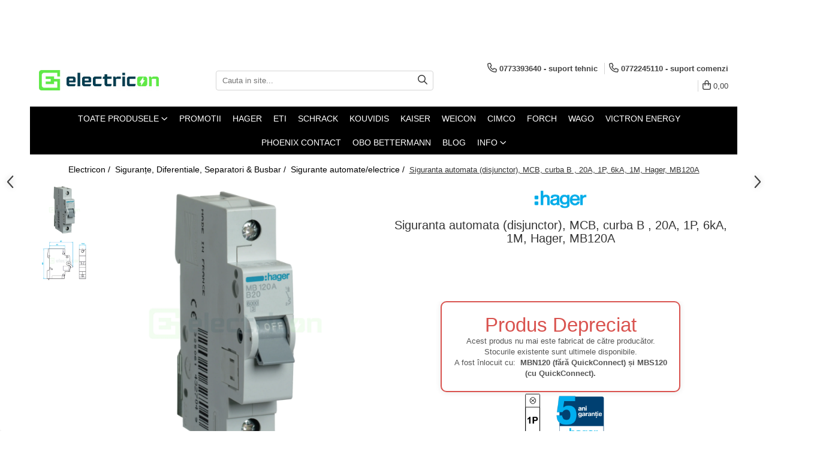

--- FILE ---
content_type: text/html; charset=UTF-8
request_url: https://www.electricon.ro/sigurante-automate/mb120a.html
body_size: 43599
content:
<!DOCTYPE html>

<html lang="ro-ro">

	<head>
		<meta charset="UTF-8">

		<script src="https://gomagcdn.ro/themes/fashion/js/lazysizes.min.js?v=10201350-4.243" async=""></script>

		<script>
			function g_js(callbk){typeof callbk === 'function' ? window.addEventListener("DOMContentLoaded", callbk, false) : false;}
		</script>

					<link rel="icon" sizes="48x48" href="https://gomagcdn.ro/domains/electricon.ro/files/favicon/favicon7651.jpg">
			<link rel="apple-touch-icon" sizes="180x180" href="https://gomagcdn.ro/domains/electricon.ro/files/favicon/favicon7651.jpg">
		
		<style>
			/*body.loading{overflow:hidden;}
			body.loading #wrapper{opacity: 0;visibility: hidden;}
			body #wrapper{opacity: 1;visibility: visible;transition:all .1s ease-out;}*/

			.main-header .main-menu{min-height:43px;}
			.-g-hide{visibility:hidden;opacity:0;}

					</style>
					<link rel="preconnect" href="https://fonts.googleapis.com" >
					<link rel="preconnect" href="https://fonts.gstatic.com" crossorigin>
		
		<link rel="preconnect" href="https://gomagcdn.ro"><link rel="dns-prefetch" href="https://fonts.googleapis.com" /><link rel="dns-prefetch" href="https://fonts.gstatic.com" /><link rel="dns-prefetch" href="https://connect.facebook.net" /><link rel="dns-prefetch" href="https://www.facebook.com" /><link rel="dns-prefetch" href="https://www.googletagmanager.com" /><link rel="dns-prefetch" href="https://retargeting.newsmanapp.com" />

					<link rel="preload" as="image" href="https://gomagcdn.ro/domains/electricon.ro/files/product/large/siguranta-automata-disjunctor-mcb-curba-b-20a-1p-6ka-1m-hager-mb120a-142340.webp"   >
					<link rel="preload" as="style" href="https://fonts.googleapis.com/css2?family=Jost:wght@200;300;400;500;600;700&display=swap" fetchpriority="high" onload="this.onload=null;this.rel='stylesheet'" crossorigin>
		
		<link rel="preload" href="https://gomagcdn.ro/themes/fashion/js/plugins.js?v=10201350-4.243" as="script">

		
					<link rel="preload" href="https://www.electricon.ro/theme/default.js?v=41763052890" as="script">
				
		<link rel="preload" href="https://gomagcdn.ro/themes/fashion/js/dev.js?v=10201350-4.243" as="script">

					<noscript>
				<link rel="stylesheet" href="https://fonts.googleapis.com/css2?family=Jost:wght@200;300;400;500;600;700&display=swap">
			</noscript>
		
					<link rel="stylesheet" href="https://gomagcdn.ro/themes/fashion/css/main-min-v2.css?v=10201350-4.243-1" data-values='{"blockScripts": "1"}'>
		
					<link rel="stylesheet" href="https://www.electricon.ro/theme/default.css?v=41763052890">
		
						<link rel="stylesheet" href="https://gomagcdn.ro/themes/fashion/css/dev-style.css?v=10201350-4.243-1">
		
		
		
		<link rel="alternate" hreflang="x-default" href="https://www.electricon.ro/siguranțe-și-protecții-electrice/mb120a.html">
							
		<meta name="expires" content="never">
		<meta name="revisit-after" content="1 days">
					<meta name="author" content="Gomag">
				<title>Siguranta automata MCB B20A Hager 1P</title>


					<meta name="robots" content="index,follow" />
						
		<meta name="description" content="Siguranta automata MCB B20A, 1 pol, 6kA - Hager. Stoc permanent, preturi avantajoase!">
		<meta class="viewport" name="viewport" content="width=device-width, initial-scale=1.0, user-scalable=no">
							<meta property="og:description" content="    body {            font-family: Arial, sans-serif;            background-color: #f4f4f4;            text-align: center;            padding: 50px;        }        .container {            background: white;            padding: 20px;            border-radius: 10px;            box-shadow: 0 0 10px rgba(0, 0, 0, 0.1);            max-width: 400px;            margin: auto;            border: 2px solid #d9534f;        }        h1 {            color: #d9534f;        }        p {            color: #555;        }        .replacement {            font-weight: bold;            color: #0275d8;            text-decoration: none;        }        .replacement:hover {            text-decoration: underline;        }      Produs Depreciat    Acest produs nu mai este fabricat de către producător.    Stocurile existente sunt ultimele disponibile.    A fost înlocuit cu:  MBN120 (fără QuickConnect) și MBS120 (cu QuickConnect).     "/>
							<meta property="og:image" content="https://gomagcdn.ro/domains/electricon.ro/files/product/large/siguranta-automata-disjunctor-mcb-curba-b-20a-1p-6ka-1m-hager-mb120a-142340.webp"/>
															<link rel="canonical" href="https://www.electricon.ro/siguranțe-și-protecții-electrice/mb120a.html" />
			<meta property="og:url" content="https://www.electricon.ro/siguranțe-și-protecții-electrice/mb120a.html"/>
						
		<meta name="distribution" content="Global">
		<meta name="owner" content="www.electricon.ro">
		<meta name="publisher" content="www.electricon.ro">
		<meta name="rating" content="General">
		<meta name="copyright" content="Copyright www.electricon.ro 2026. All rights reserved">
		<link rel="search" href="https://www.electricon.ro/opensearch.ro.xml" type="application/opensearchdescription+xml" title="Cautare"/>

		
							<script src="https://gomagcdn.ro/themes/fashion/js/jquery-2.1.4.min.js"></script>
			<script defer src="https://gomagcdn.ro/themes/fashion/js/jquery.autocomplete.js?v=20181023"></script>
			<script src="https://gomagcdn.ro/themes/fashion/js/gomag.config.js?v=10201350-4.243"></script>
			<script src="https://gomagcdn.ro/themes/fashion/js/gomag.js?v=10201350-4.243"></script>
		
													<meta property="fb:app_id"                       content="2947844658787033" />
<meta property="og:type"                         content="product" />
<meta property="og:title"                        content="Siguranta automata (disjunctor), MCB, curba B , 20A, 1P, 6kA, 1M, Hager, MB120A" />
<meta property="product:brand"                   content="Hager" />
<meta property="product:category"                content="Sigurante automate/electrice" />
<meta property="product:original_price:amount"   content="29.33" />
<meta property="product:original_price:currency" content="RON" />
<meta property="product:pretax_price:amount"     content="29.33" />
<meta property="product:pretax_price:currency"   content="RON" />
<meta property="product:price:amount"            content="29.33" />
<meta property="product:price:currency"          content="RON" />
<meta property="product:shipping_cost:amount"    content="0" />
<meta property="product:shipping_cost:currency"  content="RON" />
<meta property="product:weight:value"            content="0.104" />
<meta property="product:weight:units"            content="kg" />
<meta property="product:shipping_weight:value"   content="0.104" />
<meta property="product:shipping_weight:units"   content="kg" />
<meta property="product:sale_price:amount"       content="29.33" />
<meta property="product:sale_price:currency"     content="RON" />
<meta property="product:sale_price_dates:start"  content="2026-01-22 00:00:00" />
<meta property="product:sale_price_dates:end"    content="2026-01-22 23:59:59" />
<script type='text/javascript' src='https://platform-api.sharethis.com/js/sharethis.js#property=6509ee104d578900128cf949&product=sop' async='async'></script><script>
function gmsc(name, value)
{
	if(value != undefined && value)
	{
		var expires = new Date();
		expires.setTime(expires.getTime() + parseInt(3600*24*1000*90));
		document.cookie = encodeURIComponent(name) + "=" + encodeURIComponent(value) + '; expires='+ expires.toUTCString() + "; path=/";
	}
}
let gmqs = window.location.search;
let gmup = new URLSearchParams(gmqs);
gmsc('g_sc', gmup.get('shop_campaign'));
gmsc('shop_utm_campaign', gmup.get('utm_campaign'));
gmsc('shop_utm_medium', gmup.get('utm_medium'));
gmsc('shop_utm_source', gmup.get('utm_source'));
</script><!-- Google Tag Manager -->
    <script>(function(w,d,s,l,i){w[l]=w[l]||[];w[l].push({'gtm.start':
    new Date().getTime(),event:'gtm.js'});var f=d.getElementsByTagName(s)[0],
    j=d.createElement(s),dl=l!='dataLayer'?'&l='+l:'';j.async=true;j.src=
    'https://www.googletagmanager.com/gtm.js?id='+i+dl;f.parentNode.insertBefore(j,f);
    })(window,document,'script','dataLayer','GTM-T53NTN7');</script>
    <!-- End Google Tag Manager -->	<script>
 window.dataLayer = window.dataLayer || [];
  function gtag(){dataLayer.push(arguments);}
	   var cookieValue = '';
  var name = 'g_c_consent' + "=";
  var decodedCookie = decodeURIComponent(document.cookie);
  var ca = decodedCookie.split(';');
  for(var i = 0; i <ca.length; i++) {
	var c = ca[i];
	while (c.charAt(0) == ' ') {
	  c = c.substring(1);
	}
	if (c.indexOf(name) == 0) {
	  cookieValue = c.substring(name.length, c.length);
	}
  }



if(cookieValue == ''){
	gtag('consent', 'default', {
	  'ad_storage': 'granted',
	  'ad_user_data': 'granted',
	  'ad_personalization': 'granted',
	  'analytics_storage': 'granted',
	  'personalization_storage': 'granted',
	  'functionality_storage': 'granted',
	  'security_storage': 'granted'
	});
	} else if(cookieValue != '-1'){

			gtag('consent', 'default', {
			'ad_storage': 'granted',
			'ad_user_data': 'granted',
			'ad_personalization': 'granted',
			'analytics_storage': 'granted',
			'personalization_storage': 'granted',
			'functionality_storage': 'granted',
			'security_storage': 'granted'
		});
	} else {
	 gtag('consent', 'default', {
		  'ad_storage': 'denied',
		  'ad_user_data': 'denied',
		  'ad_personalization': 'denied',
		  'analytics_storage': 'denied',
			'personalization_storage': 'denied',
			'functionality_storage': 'denied',
			'security_storage': 'denied'
		});


		 }
</script><script>
window.dataLayer = window.dataLayer || [];
window.gtag = window.gtag || function(){dataLayer.push(arguments);}
</script><meta property="fb:app_id"                       content="2947844658787033" />
<meta property="og:type"                         content="website" />
<meta name="google-site-verification" content="OeGrjO0YbEvb3vKI22sew3oNFqxvrB0ufguiMX-eyDA" /> <meta name="msvalidate.01" content="39462117BBA23096192FC5B23B745B37" />					
		
	</head>

	<body class="" style="background: #ffffff top center repeat;">

		<script >
			function _addCss(url, attribute, value, loaded){
				var _s = document.createElement('link');
				_s.rel = 'stylesheet';
				_s.href = url;
				_s.type = 'text/css';
				if(attribute)
				{
					_s.setAttribute(attribute, value)
				}
				if(loaded){
					_s.onload = function(){
						var dom = document.getElementsByTagName('body')[0];
						//dom.classList.remove('loading');
					}
				}
				var _st = document.getElementsByTagName('link')[0];
				_st.parentNode.insertBefore(_s, _st);
			}
			//_addCss('https://fonts.googleapis.com/css2?family=Open+Sans:ital,wght@0,300;0,400;0,600;0,700;1,300;1,400&display=swap');
			_addCss('https://gomagcdn.ro/themes/_fonts/Open-Sans.css');

		</script>
		<script>
				/*setTimeout(
				  function()
				  {
				   document.getElementsByTagName('body')[0].classList.remove('loading');
				  }, 1000);*/
		</script>
							
					<div id="fb-root"></div>
						<script >
			window.fbAsyncInit = function() {
			FB.init({
			appId : '926718319364264',
			autoLogAppEvents : true,
			xfbml : true,
			version : 'v12.0'
			});
			};
			</script>
			<script async defer crossorigin="anonymous" src="https://connect.facebook.net/ro_RO/sdk.js"></script>
					
		<div id="wrapper">
			<!-- BLOCK:2a70ece3f6cdad0ea14dffaca45e7516 start -->
<div id="_cartSummary" class="hide"></div>

<script >
	$(document).ready(function() {

		$(document).on('keypress', '.-g-input-loader', function(){
			$(this).addClass('-g-input-loading');
		})

		$.Gomag.bind('Product/Add/To/Cart/After', function(eventResponse, properties)
		{
									var data = JSON.parse(properties.data);
			$('.q-cart').html(data.quantity);
			if(parseFloat(data.quantity) > 0)
			{
				$('.q-cart').removeClass('hide');
			}
			else
			{
				$('.q-cart').addClass('hide');
			}
			$('.cartPrice').html(data.subtotal + ' ' + data.currency);
			$('.cartProductCount').html(data.quantity);


		})
		$('#_cartSummary').on('updateCart', function(event, cart) {
			var t = $(this);

			$.get('https://www.electricon.ro/cart-update', {
				cart: cart
			}, function(data) {

				$('.q-cart').html(data.quantity);
				if(parseFloat(data.quantity) > 0)
				{
					$('.q-cart').removeClass('hide');
				}
				else
				{
					$('.q-cart').addClass('hide');
				}
				$('.cartPrice').html(data.subtotal + ' ' + data.currency);
				$('.cartProductCount').html(data.quantity);
			}, 'json');
			window.ga = window.ga || function() {
				(ga.q = ga.q || []).push(arguments)
			};
			ga('send', 'event', 'Buton', 'Click', 'Adauga_Cos');
		});

		if(window.gtag_report_conversion) {
			$(document).on("click", 'li.phone-m', function() {
				var phoneNo = $('li.phone-m').children( "a").attr('href');
				gtag_report_conversion(phoneNo);
			});

		}

	});
</script>



<header class="main-header container-bg clearfix" data-block="headerBlock">
	<div class="discount-tape container-h full -g-hide" id="_gomagHellobar">
<style>
.discount-tape{position: relative;width:100%;padding:0;text-align:center;font-size:14px;overflow: hidden;z-index:99;}
.discount-tape a{color: #000000;}
.Gomag-HelloBar{padding:10px;}
@media screen and (max-width: 767px){.discount-tape{font-size:13px;}}
</style>
<div class="Gomag-HelloBar" style="background: #5fea47;color: #000000;">
	
		Produsele din stocul electricon, se livrează în 24-48 ore
			
	</div>
<div class="clear"></div>
</div>

		
	<div class="top-head-bg container-h full">

		<div class="top-head container-h">
			<div class="row">
				<div class="col-md-3 col-sm-3 col-xs-5 logo-h">
					
	<a href="https://www.electricon.ro" id="logo" data-pageId="2">
		<img src="https://gomagcdn.ro/domains/electricon.ro/files/company/logo-principal-color-8956981997.png" fetchpriority="high" class="img-responsive" alt="electricon" title="electricon" width="200" height="50" style="width:auto;">
	</a>
				</div>
				<div class="col-md-4 col-sm-4 col-xs-7 main search-form-box">
					
<form name="search-form" class="search-form" action="https://www.electricon.ro/produse" id="_searchFormMainHeader">

	<input id="_autocompleteSearchMainHeader" name="c" class="input-placeholder -g-input-loader" type="text" placeholder="Cauta in site..." aria-label="Search"  value="">
	<button id="_doSearch" class="search-button" aria-hidden="true">
		<i class="fa fa-search" aria-hidden="true"></i>
	</button>

				<script >
			$(document).ready(function() {

				$('#_autocompleteSearchMainHeader').autocomplete({
					serviceUrl: 'https://www.electricon.ro/autocomplete',
					minChars: 2,
					deferRequestBy: 700,
					appendTo: '#_searchFormMainHeader',
					width: parseInt($('#_doSearch').offset().left) - parseInt($('#_autocompleteSearchMainHeader').offset().left),
					formatResult: function(suggestion, currentValue) {
						return suggestion.value;
					},
					onSelect: function(suggestion) {
						$(this).val(suggestion.data);
					},
					onSearchComplete: function(suggestion) {
						$(this).removeClass('-g-input-loading');
					}
				});
				$(document).on('click', '#_doSearch', function(e){
					e.preventDefault();
					if($('#_autocompleteSearchMainHeader').val() != '')
					{
						$('#_searchFormMainHeader').submit();
					}
				})
			});
		</script>
	

</form>
				</div>
				<div class="col-md-5 col-sm-5 acount-section">
					
<ul>
	<li class="search-m hide">
		<a href="#" class="-g-no-url" aria-label="Cauta in site..." data-pageId="">
			<i class="fa fa-search search-open" aria-hidden="true"></i>
			<i style="display:none" class="fa fa-times search-close" aria-hidden="true"></i>
		</a>
	</li>
	<li class="-g-user-icon -g-user-icon-empty">
			
	</li>
	
				<li class="contact-header">
			<a href="tel:0773393640" aria-label="Contacteaza-ne" data-pageId="3">
				<i class="fa fa-phone" aria-hidden="true"></i>
									<span class="count-phone">1</span>
								<span>0773393640</span>
			</a>
		</li>
				<li class="contact-header -g-contact-phone2">
			<a href="tel:0772245110" aria-label="Contacteaza-ne" data-pageId="3">
				<i class="fa fa-phone" aria-hidden="true"></i>
				<span class="count-phone">2</span>
				<span>0772245110</span>
			</a>
		</li>
		<li class="wishlist-header hide">
		<a href="https://www.electricon.ro/wishlist" aria-label="Wishlist" data-pageId="28">
			<span class="-g-wishlist-product-count -g-hide"></span>
			<i class="fa fa-heart-o" aria-hidden="true"></i>
			<span class="">Favorite</span>
		</a>
	</li>
	<li class="cart-header-btn cart">
		<a class="cart-drop _showCartHeader" href="https://www.electricon.ro/cos-de-cumparaturi" aria-label="Cos de cumparaturi">
			<span class="q-cart hide">0</span>
			<i class="fa fa-shopping-bag" aria-hidden="true"></i>
			<span class="count cartPrice">0,00
				
			</span>
		</a>
					<div class="cart-dd  _cartShow cart-closed"></div>
			</li>

	</ul>

	<script>
		$(document).ready(function() {
			//Cart
							$('.cart').mouseenter(function() {
					$.Gomag.showCartSummary('div._cartShow');
				}).mouseleave(function() {
					$.Gomag.hideCartSummary('div._cartShow');
					$('div._cartShow').removeClass('cart-open');
				});
						$(document).on('click', '.dropdown-toggle', function() {
				window.location = $(this).attr('href');
			})
		})
	</script>

				</div>
			</div>
		</div>
	</div>


<div id="navigation">
	<nav id="main-menu" class="main-menu container-h full clearfix">
		<a href="#" class="menu-trg -g-no-url" title="Produse">
			<span>&nbsp;</span>
		</a>
		
<div class="container-h nav-menu-hh clearfix">

	<!-- BASE MENU -->
	<ul class="
			nav-menu base-menu
			
			
		">

		<li class="all-product-button menu-drop">
			<a class="" href="#mm-2">Toate Produsele <i class="fa fa-angle-down"></i></a>
			<div class="menu-dd">
				

	<ul class="FH">
			
		<li class="ifDrop __GomagMM ">
							<a
					href="https://www.electricon.ro/siguranțe-și-protecții-electrice"
					class="  "
					rel="  "
					
					title="Siguranțe, Diferentiale, Separatori & Busbar"
					data-Gomag=''
					data-block-name="mainMenuD0"
					data-pageId= "80"
					data-block="mainMenuD">
											<span class="list">Siguranțe, Diferentiale, Separatori &amp; Busbar</span>
						<i class="fa fa-angle-right"></i>
				</a>

										<ul class="drop-list clearfix w100">
															<li class="image">
																	</li>
																																						<li class="fl">
										<div class="col">
											<p class="title">
												<a
												href="https://www.electricon.ro/sigurante-automate"
												class="title    "
												rel="  "
												
												title="Sigurante automate/electrice"
												data-Gomag=''
												data-block-name="mainMenuD1"
												data-block="mainMenuD"
												data-pageId= "80"
												>
																										Sigurante automate/electrice
												</a>
											</p>
																																															<a
														href="https://www.electricon.ro/sigurante-automate-subcat"
														rel="  "
														
														title="Sigurante automate"
														class="    "
														data-Gomag=''
														data-block-name="mainMenuD2"
														data-block="mainMenuD"
														data-pageId=""
													>
																												<i class="fa fa-angle-right"></i>
														<span>Sigurante automate</span>
													</a>
																							
										</div>
									</li>
																																<li class="fl">
										<div class="col">
											<p class="title">
												<a
												href="https://www.electricon.ro/rcbo-diferentiale"
												class="title    "
												rel="  "
												
												title="RCBO – siguranțe cu protecție diferențială"
												data-Gomag=''
												data-block-name="mainMenuD1"
												data-block="mainMenuD"
												data-pageId= "80"
												>
																										RCBO – siguranțe cu protecție diferențială
												</a>
											</p>
																						
										</div>
									</li>
																																<li class="fl">
										<div class="col">
											<p class="title">
												<a
												href="https://www.electricon.ro/afdd"
												class="title    "
												rel="  "
												
												title="AFDD – detectoare arc electric"
												data-Gomag=''
												data-block-name="mainMenuD1"
												data-block="mainMenuD"
												data-pageId= "80"
												>
																										AFDD – detectoare arc electric
												</a>
											</p>
																						
										</div>
									</li>
																																<li class="fl">
										<div class="col">
											<p class="title">
												<a
												href="https://www.electricon.ro/rccb"
												class="title    "
												rel="  "
												
												title="RCCB – întrerupătoare diferențiale"
												data-Gomag=''
												data-block-name="mainMenuD1"
												data-block="mainMenuD"
												data-pageId= "80"
												>
																										RCCB – întrerupătoare diferențiale
												</a>
											</p>
																						
										</div>
									</li>
																																<li class="fl">
										<div class="col">
											<p class="title">
												<a
												href="https://www.electricon.ro/separatori"
												class="title    "
												rel="  "
												
												title="Separatori & comutatori"
												data-Gomag=''
												data-block-name="mainMenuD1"
												data-block="mainMenuD"
												data-pageId= "80"
												>
																										Separatori &amp; comutatori
												</a>
											</p>
																						
										</div>
									</li>
																																<li class="fl">
										<div class="col">
											<p class="title">
												<a
												href="https://www.electricon.ro/busbar-sine-conexiuni"
												class="title    "
												rel="  "
												
												title="Busbar și accesorii"
												data-Gomag=''
												data-block-name="mainMenuD1"
												data-block="mainMenuD"
												data-pageId= "80"
												>
																										Busbar și accesorii
												</a>
											</p>
																																															<a
														href="https://www.electricon.ro/busbar-subcat"
														rel="  "
														
														title="Busbar"
														class="    "
														data-Gomag=''
														data-block-name="mainMenuD2"
														data-block="mainMenuD"
														data-pageId=""
													>
																												<i class="fa fa-angle-right"></i>
														<span>Busbar</span>
													</a>
																									<a
														href="https://www.electricon.ro/accesorii-busbar-280"
														rel="  "
														
														title="Accesorii busbar"
														class="    "
														data-Gomag=''
														data-block-name="mainMenuD2"
														data-block="mainMenuD"
														data-pageId=""
													>
																												<i class="fa fa-angle-right"></i>
														<span>Accesorii busbar</span>
													</a>
																							
										</div>
									</li>
																																<li class="fl">
										<div class="col">
											<p class="title">
												<a
												href="https://www.electricon.ro/contacte-auxiliare-siguranta"
												class="title    "
												rel="  "
												
												title="Contacte auxiliare"
												data-Gomag=''
												data-block-name="mainMenuD1"
												data-block="mainMenuD"
												data-pageId= "80"
												>
																										Contacte auxiliare
												</a>
											</p>
																						
										</div>
									</li>
																													</ul>
									
		</li>
		
		<li class="ifDrop __GomagMM ">
							<a
					href="https://www.electricon.ro/tablouri-electrice"
					class="  "
					rel="  "
					
					title="Tablouri electrice"
					data-Gomag=''
					data-block-name="mainMenuD0"
					data-pageId= "80"
					data-block="mainMenuD">
											<span class="list">Tablouri electrice</span>
						<i class="fa fa-angle-right"></i>
				</a>

										<ul class="drop-list clearfix w100">
															<li class="image">
																	</li>
																																						<li class="fl">
										<div class="col">
											<p class="title">
												<a
												href="https://www.electricon.ro/tablouri-de-distribuție-electrică"
												class="title    "
												rel="  "
												
												title="Tablouri de siguranțe electrice"
												data-Gomag=''
												data-block-name="mainMenuD1"
												data-block="mainMenuD"
												data-pageId= "80"
												>
																										Tablouri de siguranțe electrice
												</a>
											</p>
																						
										</div>
									</li>
																																<li class="fl">
										<div class="col">
											<p class="title">
												<a
												href="https://www.electricon.ro/tablouri-multimedia"
												class="title    "
												rel="  "
												
												title="Tablouri multimedia & AV"
												data-Gomag=''
												data-block-name="mainMenuD1"
												data-block="mainMenuD"
												data-pageId= "80"
												>
																										Tablouri multimedia &amp; AV
												</a>
											</p>
																						
										</div>
									</li>
																																<li class="fl">
										<div class="col">
											<p class="title">
												<a
												href="https://www.electricon.ro/tablouri-combo"
												class="title    "
												rel="  "
												
												title="Tablouri combo (hibrid)"
												data-Gomag=''
												data-block-name="mainMenuD1"
												data-block="mainMenuD"
												data-pageId= "80"
												>
																										Tablouri combo (hibrid)
												</a>
											</p>
																						
										</div>
									</li>
																																<li class="fl">
										<div class="col">
											<p class="title">
												<a
												href="https://www.electricon.ro/tablouri-pentru-exterior"
												class="title    "
												rel="  "
												
												title="Tablouri electrice exterior izolat"
												data-Gomag=''
												data-block-name="mainMenuD1"
												data-block="mainMenuD"
												data-pageId= "80"
												>
																										Tablouri electrice exterior izolat
												</a>
											</p>
																						
										</div>
									</li>
																																<li class="fl">
										<div class="col">
											<p class="title">
												<a
												href="https://www.electricon.ro/dulapuri-de-masurare"
												class="title    "
												rel="  "
												
												title="Dulapuri electrice și de tip Rack"
												data-Gomag=''
												data-block-name="mainMenuD1"
												data-block="mainMenuD"
												data-pageId= "80"
												>
																										Dulapuri electrice și de tip Rack
												</a>
											</p>
																																															<a
														href="https://www.electricon.ro/dulap-contor"
														rel="  "
														
														title="Dulapuri electrice și de tip Rack"
														class="    "
														data-Gomag=''
														data-block-name="mainMenuD2"
														data-block="mainMenuD"
														data-pageId=""
													>
																												<i class="fa fa-angle-right"></i>
														<span>Dulapuri electrice și de tip Rack</span>
													</a>
																									<a
														href="https://www.electricon.ro/accesorii-dulapuri-de-măsurare"
														rel="  "
														
														title="Accesorii Dulapuri de măsurare"
														class="    "
														data-Gomag=''
														data-block-name="mainMenuD2"
														data-block="mainMenuD"
														data-pageId=""
													>
																												<i class="fa fa-angle-right"></i>
														<span>Accesorii Dulapuri de măsurare</span>
													</a>
																							
										</div>
									</li>
																																<li class="fl">
										<div class="col">
											<p class="title">
												<a
												href="https://www.electricon.ro/tablouri-organizare-de-santier"
												class="title    "
												rel="  "
												
												title="Panouri comandă BMPM & șantier"
												data-Gomag=''
												data-block-name="mainMenuD1"
												data-block="mainMenuD"
												data-pageId= "80"
												>
																										Panouri comandă BMPM &amp; șantier
												</a>
											</p>
																						
										</div>
									</li>
																																<li class="fl">
										<div class="col">
											<p class="title">
												<a
												href="https://www.electricon.ro/tablouri-fotovoltaic"
												class="title    "
												rel="  "
												
												title="Tablouri siguranțe fotovoltaice"
												data-Gomag=''
												data-block-name="mainMenuD1"
												data-block="mainMenuD"
												data-pageId= "80"
												>
																										Tablouri siguranțe fotovoltaice
												</a>
											</p>
																						
										</div>
									</li>
																																<li class="fl">
										<div class="col">
											<p class="title">
												<a
												href="https://www.electricon.ro/accesorii-tablouri"
												class="title    "
												rel="  "
												
												title="Accesorii tablouri electrice"
												data-Gomag=''
												data-block-name="mainMenuD1"
												data-block="mainMenuD"
												data-pageId= "80"
												>
																										Accesorii tablouri electrice
												</a>
											</p>
																																															<a
														href="https://www.electricon.ro/accesorii-tablouri-eti"
														rel="  "
														
														title="Accesorii tablouri ETI"
														class="    "
														data-Gomag=''
														data-block-name="mainMenuD2"
														data-block="mainMenuD"
														data-pageId=""
													>
																												<i class="fa fa-angle-right"></i>
														<span>Accesorii tablouri ETI</span>
													</a>
																									<a
														href="https://www.electricon.ro/accesorii-tablouri-hager"
														rel="  "
														
														title="Accesorii Tablouri Hager"
														class="    "
														data-Gomag=''
														data-block-name="mainMenuD2"
														data-block="mainMenuD"
														data-pageId=""
													>
																												<i class="fa fa-angle-right"></i>
														<span>Accesorii Tablouri Hager</span>
													</a>
																									<a
														href="https://www.electricon.ro/accesorii-tablouri-multimedia"
														rel="  "
														
														title="Accesorii Tablouri Multimedia"
														class="    "
														data-Gomag=''
														data-block-name="mainMenuD2"
														data-block="mainMenuD"
														data-pageId=""
													>
																												<i class="fa fa-angle-right"></i>
														<span>Accesorii Tablouri Multimedia</span>
													</a>
																									<a
														href="https://www.electricon.ro/alte-accesorii-tablouri"
														rel="  "
														
														title="Alte accesorii tablouri"
														class="    "
														data-Gomag=''
														data-block-name="mainMenuD2"
														data-block="mainMenuD"
														data-pageId=""
													>
																												<i class="fa fa-angle-right"></i>
														<span>Alte accesorii tablouri</span>
													</a>
																							
										</div>
									</li>
																													</ul>
									
		</li>
		
		<li class="ifDrop __GomagMM ">
							<a
					href="https://www.electricon.ro/sisteme-fotovoltaice"
					class="  "
					rel="  "
					
					title="Sisteme Fotovoltaice"
					data-Gomag=''
					data-block-name="mainMenuD0"
					data-pageId= "80"
					data-block="mainMenuD">
											<span class="list">Sisteme Fotovoltaice</span>
						<i class="fa fa-angle-right"></i>
				</a>

										<ul class="drop-list clearfix w100">
															<li class="image">
																	</li>
																																						<li class="fl">
										<div class="col">
											<p class="title">
												<a
												href="https://www.electricon.ro/baterii"
												class="title    "
												rel="  "
												
												title="Baterii fotovoltaice si accesorii"
												data-Gomag=''
												data-block-name="mainMenuD1"
												data-block="mainMenuD"
												data-pageId= "80"
												>
																										Baterii fotovoltaice si accesorii
												</a>
											</p>
																																															<a
														href="https://www.electricon.ro/accesorii-baterii-solare"
														rel="  "
														
														title="Accesorii baterii solare"
														class="    "
														data-Gomag=''
														data-block-name="mainMenuD2"
														data-block="mainMenuD"
														data-pageId=""
													>
																												<i class="fa fa-angle-right"></i>
														<span>Accesorii baterii solare</span>
													</a>
																									<a
														href="https://www.electricon.ro/baterii-solare"
														rel="  "
														
														title="Baterii solare"
														class="    "
														data-Gomag=''
														data-block-name="mainMenuD2"
														data-block="mainMenuD"
														data-pageId=""
													>
																												<i class="fa fa-angle-right"></i>
														<span>Baterii solare</span>
													</a>
																							
										</div>
									</li>
																																<li class="fl">
										<div class="col">
											<p class="title">
												<a
												href="https://www.electricon.ro/descarcatoare-pv"
												class="title    "
												rel="  "
												
												title="Descarcatoare PV"
												data-Gomag=''
												data-block-name="mainMenuD1"
												data-block="mainMenuD"
												data-pageId= "80"
												>
																										Descarcatoare PV
												</a>
											</p>
																						
										</div>
									</li>
																																<li class="fl">
										<div class="col">
											<p class="title">
												<a
												href="https://www.electricon.ro/invertoare-pv"
												class="title    "
												rel="  "
												
												title="Invertoare fotovoltaice"
												data-Gomag=''
												data-block-name="mainMenuD1"
												data-block="mainMenuD"
												data-pageId= "80"
												>
																										Invertoare fotovoltaice
												</a>
											</p>
																						
										</div>
									</li>
																																<li class="fl">
										<div class="col">
											<p class="title">
												<a
												href="https://www.electricon.ro/panouri-fotovoltaice-210"
												class="title    "
												rel="  "
												
												title="Panouri fotovoltaice"
												data-Gomag=''
												data-block-name="mainMenuD1"
												data-block="mainMenuD"
												data-pageId= "80"
												>
																										Panouri fotovoltaice
												</a>
											</p>
																																															<a
														href="https://www.electricon.ro/panouri-solare-trinasolar"
														rel="  "
														
														title="Panouri solare Trinasolar"
														class="    "
														data-Gomag=''
														data-block-name="mainMenuD2"
														data-block="mainMenuD"
														data-pageId=""
													>
																												<i class="fa fa-angle-right"></i>
														<span>Panouri solare Trinasolar</span>
													</a>
																									<a
														href="https://www.electricon.ro/panouri-solare-victron-energy"
														rel="  "
														
														title="Panouri solare Victron Energy"
														class="    "
														data-Gomag=''
														data-block-name="mainMenuD2"
														data-block="mainMenuD"
														data-pageId=""
													>
																												<i class="fa fa-angle-right"></i>
														<span>Panouri solare Victron Energy</span>
													</a>
																							
										</div>
									</li>
																																<li class="fl">
										<div class="col">
											<p class="title">
												<a
												href="https://www.electricon.ro/siguranțe-fotovoltaice"
												class="title    "
												rel="  "
												
												title="Siguranțe & Socluri fotovoltaice"
												data-Gomag=''
												data-block-name="mainMenuD1"
												data-block="mainMenuD"
												data-pageId= "80"
												>
																										Siguranțe &amp; Socluri fotovoltaice
												</a>
											</p>
																																															<a
														href="https://www.electricon.ro/sigurante-fuzibile-dc-350"
														rel="  "
														
														title="Sigurante fuzibile DC"
														class="    "
														data-Gomag=''
														data-block-name="mainMenuD2"
														data-block="mainMenuD"
														data-pageId=""
													>
																												<i class="fa fa-angle-right"></i>
														<span>Sigurante fuzibile DC</span>
													</a>
																									<a
														href="https://www.electricon.ro/siguranțe-mega-fuse-victron"
														rel="  "
														
														title="Siguranțe fuzibile Mega-Fuse Victron"
														class="    "
														data-Gomag=''
														data-block-name="mainMenuD2"
														data-block="mainMenuD"
														data-pageId=""
													>
																												<i class="fa fa-angle-right"></i>
														<span>Siguranțe fuzibile Mega-Fuse Victron</span>
													</a>
																									<a
														href="https://www.electricon.ro/soclu-sigurante-dc-e"
														rel="  "
														
														title="Soclu sigurante fuzibile DC"
														class="    "
														data-Gomag=''
														data-block-name="mainMenuD2"
														data-block="mainMenuD"
														data-pageId=""
													>
																												<i class="fa fa-angle-right"></i>
														<span>Soclu sigurante fuzibile DC</span>
													</a>
																									<a
														href="https://www.electricon.ro/sigurante-midi-fuse-victron"
														rel="  "
														
														title="Sigurante MIDI Fuse Victron"
														class="    "
														data-Gomag=''
														data-block-name="mainMenuD2"
														data-block="mainMenuD"
														data-pageId=""
													>
																												<i class="fa fa-angle-right"></i>
														<span>Sigurante MIDI Fuse Victron</span>
													</a>
																							
										</div>
									</li>
																																<li class="fl">
										<div class="col">
											<p class="title">
												<a
												href="https://www.electricon.ro/sistem-complet-fotovoltaic"
												class="title    "
												rel="  "
												
												title="Kituri & sisteme complete fotovoltaice"
												data-Gomag=''
												data-block-name="mainMenuD1"
												data-block="mainMenuD"
												data-pageId= "80"
												>
																										Kituri &amp; sisteme complete fotovoltaice
												</a>
											</p>
																						
										</div>
									</li>
																																<li class="fl">
										<div class="col">
											<p class="title">
												<a
												href="https://www.electricon.ro/încărcătoare-solare"
												class="title    "
												rel="  "
												
												title="Încărcătoare solare"
												data-Gomag=''
												data-block-name="mainMenuD1"
												data-block="mainMenuD"
												data-pageId= "80"
												>
																										Încărcătoare solare
												</a>
											</p>
																						
										</div>
									</li>
																																<li class="fl">
										<div class="col">
											<p class="title">
												<a
												href="https://www.electricon.ro/cablu-solar-fotovoltaic"
												class="title    "
												rel="  "
												
												title="Cabluri fotovoltaice"
												data-Gomag=''
												data-block-name="mainMenuD1"
												data-block="mainMenuD"
												data-pageId= "80"
												>
																										Cabluri fotovoltaice
												</a>
											</p>
																																															<a
														href="https://www.electricon.ro/cablu-solare-subcat"
														rel="  "
														
														title="Cabluri solare"
														class="    "
														data-Gomag=''
														data-block-name="mainMenuD2"
														data-block="mainMenuD"
														data-pageId=""
													>
																												<i class="fa fa-angle-right"></i>
														<span>Cabluri solare</span>
													</a>
																									<a
														href="https://www.electricon.ro/interfete-cablu-victron"
														rel="  "
														
														title="Cabluri interfață"
														class="    "
														data-Gomag=''
														data-block-name="mainMenuD2"
														data-block="mainMenuD"
														data-pageId=""
													>
																												<i class="fa fa-angle-right"></i>
														<span>Cabluri interfață</span>
													</a>
																							
										</div>
									</li>
																																<li class="fl">
										<div class="col">
											<p class="title">
												<a
												href="https://www.electricon.ro/scule-fotovoltaice"
												class="title    "
												rel="  "
												
												title="Scule pentru electricieni cu uz fotovoltaic"
												data-Gomag=''
												data-block-name="mainMenuD1"
												data-block="mainMenuD"
												data-pageId= "80"
												>
																										Scule pentru electricieni cu uz fotovoltaic
												</a>
											</p>
																						
										</div>
									</li>
																																<li class="fl">
										<div class="col">
											<p class="title">
												<a
												href="https://www.electricon.ro/masini-electrice"
												class="title    "
												rel="  "
												
												title="Stații de încărcare EV & solar"
												data-Gomag=''
												data-block-name="mainMenuD1"
												data-block="mainMenuD"
												data-pageId= "80"
												>
																										Stații de încărcare EV &amp; solar
												</a>
											</p>
																						
										</div>
									</li>
																																<li class="fl">
										<div class="col">
											<p class="title">
												<a
												href="https://www.electricon.ro/convertor-dc-dc"
												class="title    "
												rel="  "
												
												title="Convertor DC-DC"
												data-Gomag=''
												data-block-name="mainMenuD1"
												data-block="mainMenuD"
												data-pageId= "80"
												>
																										Convertor DC-DC
												</a>
											</p>
																						
										</div>
									</li>
																																<li class="fl">
										<div class="col">
											<p class="title">
												<a
												href="https://www.electricon.ro/accesorii-dc"
												class="title    "
												rel="  "
												
												title="Accesorii fotovoltaice"
												data-Gomag=''
												data-block-name="mainMenuD1"
												data-block="mainMenuD"
												data-pageId= "80"
												>
																										Accesorii fotovoltaice
												</a>
											</p>
																						
										</div>
									</li>
																																<li class="fl">
										<div class="col">
											<p class="title">
												<a
												href="https://www.electricon.ro/busbar-distributie-dc"
												class="title    "
												rel="  "
												
												title="Busbar distributie DC"
												data-Gomag=''
												data-block-name="mainMenuD1"
												data-block="mainMenuD"
												data-pageId= "80"
												>
																										Busbar distributie DC
												</a>
											</p>
																						
										</div>
									</li>
																																<li class="fl">
										<div class="col">
											<p class="title">
												<a
												href="https://www.electricon.ro/dispozitive-de-comunicare-control-si-monitorizare-in-instalatii-fotovoltaice"
												class="title    "
												rel="  "
												
												title="Dispozitive de comunicare, control si monitorizare in instalatii fotovoltaice"
												data-Gomag=''
												data-block-name="mainMenuD1"
												data-block="mainMenuD"
												data-pageId= "80"
												>
																										Dispozitive de comunicare, control si monitorizare in instalatii fotovoltaice
												</a>
											</p>
																						
										</div>
									</li>
																																<li class="fl">
										<div class="col">
											<p class="title">
												<a
												href="https://www.electricon.ro/separator-mecanic-fotovoltaic"
												class="title    "
												rel="  "
												
												title="Separator Mecanic Fotovoltaic"
												data-Gomag=''
												data-block-name="mainMenuD1"
												data-block="mainMenuD"
												data-pageId= "80"
												>
																										Separator Mecanic Fotovoltaic
												</a>
											</p>
																						
										</div>
									</li>
																																<li class="fl">
										<div class="col">
											<p class="title">
												<a
												href="https://www.electricon.ro/transformatoare-de-izolatie"
												class="title    "
												rel="  "
												
												title="Transformatoare de izolatie"
												data-Gomag=''
												data-block-name="mainMenuD1"
												data-block="mainMenuD"
												data-pageId= "80"
												>
																										Transformatoare de izolatie
												</a>
											</p>
																						
										</div>
									</li>
																													</ul>
									
		</li>
		
		<li class="ifDrop __GomagMM ">
							<a
					href="https://www.electricon.ro/contactori"
					class="  "
					rel="  "
					
					title="Contactori, Relee, Contoare & Surse"
					data-Gomag=''
					data-block-name="mainMenuD0"
					data-pageId= "80"
					data-block="mainMenuD">
											<span class="list">Contactori, Relee, Contoare &amp; Surse</span>
						<i class="fa fa-angle-right"></i>
				</a>

										<ul class="drop-list clearfix w100">
															<li class="image">
																	</li>
																																						<li class="fl">
										<div class="col">
											<p class="title">
												<a
												href="https://www.electricon.ro/indicator-tensiune"
												class="title    "
												rel="  "
												
												title="Lampa semnalizare"
												data-Gomag=''
												data-block-name="mainMenuD1"
												data-block="mainMenuD"
												data-pageId= "80"
												>
																										Lampa semnalizare
												</a>
											</p>
																						
										</div>
									</li>
																																<li class="fl">
										<div class="col">
											<p class="title">
												<a
												href="https://www.electricon.ro/contoare"
												class="title    "
												rel="  "
												
												title="Contoare"
												data-Gomag=''
												data-block-name="mainMenuD1"
												data-block="mainMenuD"
												data-pageId= "80"
												>
																										Contoare
												</a>
											</p>
																						
										</div>
									</li>
																																<li class="fl">
										<div class="col">
											<p class="title">
												<a
												href="https://www.electricon.ro/relee"
												class="title    "
												rel="  "
												
												title="Relee,Contoare,Surse"
												data-Gomag=''
												data-block-name="mainMenuD1"
												data-block="mainMenuD"
												data-pageId= "80"
												>
																										Relee,Contoare,Surse
												</a>
											</p>
																						
										</div>
									</li>
																																<li class="fl">
										<div class="col">
											<p class="title">
												<a
												href="https://www.electricon.ro/surse-alimentare"
												class="title    "
												rel="  "
												
												title="Surse alimentare"
												data-Gomag=''
												data-block-name="mainMenuD1"
												data-block="mainMenuD"
												data-pageId= "80"
												>
																										Surse alimentare
												</a>
											</p>
																						
										</div>
									</li>
																																<li class="fl">
										<div class="col">
											<p class="title">
												<a
												href="https://www.electricon.ro/releu-bistabil"
												class="title    "
												rel="  "
												
												title="Relee bistabile"
												data-Gomag=''
												data-block-name="mainMenuD1"
												data-block="mainMenuD"
												data-pageId= "80"
												>
																										Relee bistabile
												</a>
											</p>
																						
										</div>
									</li>
																																<li class="fl">
										<div class="col">
											<p class="title">
												<a
												href="https://www.electricon.ro/sonerii"
												class="title    "
												rel="  "
												
												title="Sonerii"
												data-Gomag=''
												data-block-name="mainMenuD1"
												data-block="mainMenuD"
												data-pageId= "80"
												>
																										Sonerii
												</a>
											</p>
																						
										</div>
									</li>
																																<li class="fl">
										<div class="col">
											<p class="title">
												<a
												href="https://www.electricon.ro/contactori-394"
												class="title    "
												rel="  "
												
												title="Contactori"
												data-Gomag=''
												data-block-name="mainMenuD1"
												data-block="mainMenuD"
												data-pageId= "80"
												>
																										Contactori
												</a>
											</p>
																						
										</div>
									</li>
																																<li class="fl">
										<div class="col">
											<p class="title">
												<a
												href="https://www.electricon.ro/relee-de-comandă"
												class="title    "
												rel="  "
												
												title="Relee de comandă"
												data-Gomag=''
												data-block-name="mainMenuD1"
												data-block="mainMenuD"
												data-pageId= "80"
												>
																										Relee de comandă
												</a>
											</p>
																						
										</div>
									</li>
																																<li class="fl">
										<div class="col">
											<p class="title">
												<a
												href="https://www.electricon.ro/releu-de-timp"
												class="title    "
												rel="  "
												
												title="Relee de timp"
												data-Gomag=''
												data-block-name="mainMenuD1"
												data-block="mainMenuD"
												data-pageId= "80"
												>
																										Relee de timp
												</a>
											</p>
																						
										</div>
									</li>
																																<li class="fl">
										<div class="col">
											<p class="title">
												<a
												href="https://www.electricon.ro/relee-monitorizare-curent"
												class="title    "
												rel="  "
												
												title="Relee monitorizare curent"
												data-Gomag=''
												data-block-name="mainMenuD1"
												data-block="mainMenuD"
												data-pageId= "80"
												>
																										Relee monitorizare curent
												</a>
											</p>
																						
										</div>
									</li>
																																<li class="fl">
										<div class="col">
											<p class="title">
												<a
												href="https://www.electricon.ro/relee-monitorizare-tensiune"
												class="title    "
												rel="  "
												
												title="Relee monitorizare tensiune"
												data-Gomag=''
												data-block-name="mainMenuD1"
												data-block="mainMenuD"
												data-pageId= "80"
												>
																										Relee monitorizare tensiune
												</a>
											</p>
																						
										</div>
									</li>
																																<li class="fl">
										<div class="col">
											<p class="title">
												<a
												href="https://www.electricon.ro/senzori-dimmer-smarthome"
												class="title    "
												rel="  "
												
												title="Senzori, Dimmer, SmartHome"
												data-Gomag=''
												data-block-name="mainMenuD1"
												data-block="mainMenuD"
												data-pageId= "80"
												>
																										Senzori, Dimmer, SmartHome
												</a>
											</p>
																						
										</div>
									</li>
																													</ul>
									
		</li>
		
		<li class="ifDrop __GomagMM ">
								<a
						href="https://www.electricon.ro/descarcatoare"
						class="    "
						rel="  "
						
						title="Descărcătoare de supratensiune (SPD)"
						data-Gomag=''
						data-block-name="mainMenuD0"  data-block="mainMenuD" data-pageId= "80">
												<span class="list">Descărcătoare de supratensiune (SPD)</span>
					</a>
				
		</li>
		
		<li class="ifDrop __GomagMM ">
							<a
					href="https://www.electricon.ro/doze"
					class="  "
					rel="  "
					
					title="Doze electrice & cutii de joncțiune"
					data-Gomag=''
					data-block-name="mainMenuD0"
					data-pageId= "80"
					data-block="mainMenuD">
											<span class="list">Doze electrice &amp; cutii de joncțiune</span>
						<i class="fa fa-angle-right"></i>
				</a>

										<ul class="drop-list clearfix w100">
															<li class="image">
																	</li>
																																						<li class="fl">
										<div class="col">
											<p class="title">
												<a
												href="https://www.electricon.ro/doze-electrice-cutii-de-joncțiune"
												class="title    "
												rel="  "
												
												title="Doze electrice aparataj"
												data-Gomag=''
												data-block-name="mainMenuD1"
												data-block="mainMenuD"
												data-pageId= "80"
												>
																										Doze electrice aparataj
												</a>
											</p>
																						
										</div>
									</li>
																																<li class="fl">
										<div class="col">
											<p class="title">
												<a
												href="https://www.electricon.ro/cutii-de-jonctiune"
												class="title    "
												rel="  "
												
												title="Cutii de jonctiune"
												data-Gomag=''
												data-block-name="mainMenuD1"
												data-block="mainMenuD"
												data-pageId= "80"
												>
																										Cutii de jonctiune
												</a>
											</p>
																						
										</div>
									</li>
																																<li class="fl">
										<div class="col">
											<p class="title">
												<a
												href="https://www.electricon.ro/doze-termosistem"
												class="title    "
												rel="  "
												
												title="Doze termosistem"
												data-Gomag=''
												data-block-name="mainMenuD1"
												data-block="mainMenuD"
												data-pageId= "80"
												>
																										Doze termosistem
												</a>
											</p>
																						
										</div>
									</li>
																																<li class="fl">
										<div class="col">
											<p class="title">
												<a
												href="https://www.electricon.ro/accesorii-doze"
												class="title    "
												rel="  "
												
												title="Accesorii doze"
												data-Gomag=''
												data-block-name="mainMenuD1"
												data-block="mainMenuD"
												data-pageId= "80"
												>
																										Accesorii doze
												</a>
											</p>
																						
										</div>
									</li>
																													</ul>
									
		</li>
		
		<li class="ifDrop __GomagMM ">
							<a
					href="https://www.electricon.ro/cleme-conexiuni"
					class="  "
					rel="  "
					
					title="Cleme și conectori electrici"
					data-Gomag=''
					data-block-name="mainMenuD0"
					data-pageId= "80"
					data-block="mainMenuD">
											<span class="list">Cleme și conectori electrici</span>
						<i class="fa fa-angle-right"></i>
				</a>

										<ul class="drop-list clearfix w100">
															<li class="image">
																	</li>
																																						<li class="fl">
										<div class="col">
											<p class="title">
												<a
												href="https://www.electricon.ro/clema-derivatie-sina"
												class="title    "
												rel="  "
												
												title="Clemă derivaţie"
												data-Gomag=''
												data-block-name="mainMenuD1"
												data-block="mainMenuD"
												data-pageId= "80"
												>
																										Clemă derivaţie
												</a>
											</p>
																						
										</div>
									</li>
																																<li class="fl">
										<div class="col">
											<p class="title">
												<a
												href="https://www.electricon.ro/cleme-cu-montare-pe-sina-din"
												class="title    "
												rel="  "
												
												title="Cleme sir"
												data-Gomag=''
												data-block-name="mainMenuD1"
												data-block="mainMenuD"
												data-pageId= "80"
												>
																										Cleme sir
												</a>
											</p>
																						
										</div>
									</li>
																																<li class="fl">
										<div class="col">
											<p class="title">
												<a
												href="https://www.electricon.ro/blocuri-distributie-402"
												class="title    "
												rel="  "
												
												title="Blocuri distributie"
												data-Gomag=''
												data-block-name="mainMenuD1"
												data-block="mainMenuD"
												data-pageId= "80"
												>
																										Blocuri distributie
												</a>
											</p>
																						
										</div>
									</li>
																																<li class="fl">
										<div class="col">
											<p class="title">
												<a
												href="https://www.electricon.ro/cleme-si-adaptori-quickconnect"
												class="title    "
												rel="  "
												
												title="Clema conexiune QuickConnect"
												data-Gomag=''
												data-block-name="mainMenuD1"
												data-block="mainMenuD"
												data-pageId= "80"
												>
																										Clema conexiune QuickConnect
												</a>
											</p>
																						
										</div>
									</li>
																																<li class="fl">
										<div class="col">
											<p class="title">
												<a
												href="https://www.electricon.ro/cleme-conexiuni-wago"
												class="title    "
												rel="  "
												
												title="Cleme Wago"
												data-Gomag=''
												data-block-name="mainMenuD1"
												data-block="mainMenuD"
												data-pageId= "80"
												>
																										Cleme Wago
												</a>
											</p>
																						
										</div>
									</li>
																																<li class="fl">
										<div class="col">
											<p class="title">
												<a
												href="https://www.electricon.ro/accesorii-cleme-247"
												class="title    "
												rel="  "
												
												title="Accesorii cleme"
												data-Gomag=''
												data-block-name="mainMenuD1"
												data-block="mainMenuD"
												data-pageId= "80"
												>
																										Accesorii cleme
												</a>
											</p>
																						
										</div>
									</li>
																													</ul>
									
		</li>
		
		<li class="ifDrop __GomagMM ">
							<a
					href="https://www.electricon.ro/sigurante-fuzibile"
					class="  "
					rel="  "
					
					title="Soclu pentru fuzibile & sigurante fuzibile"
					data-Gomag=''
					data-block-name="mainMenuD0"
					data-pageId= "80"
					data-block="mainMenuD">
											<span class="list">Soclu pentru fuzibile &amp; sigurante fuzibile</span>
						<i class="fa fa-angle-right"></i>
				</a>

										<ul class="drop-list clearfix w100">
															<li class="image">
																	</li>
																																						<li class="fl">
										<div class="col">
											<p class="title">
												<a
												href="https://www.electricon.ro/sigurante-fuzibile-cat"
												class="title    "
												rel="  "
												
												title="Sigurante fuzibile"
												data-Gomag=''
												data-block-name="mainMenuD1"
												data-block="mainMenuD"
												data-pageId= "80"
												>
																										Sigurante fuzibile
												</a>
											</p>
																						
										</div>
									</li>
																																<li class="fl">
										<div class="col">
											<p class="title">
												<a
												href="https://www.electricon.ro/separatori-soclu-fuzibile"
												class="title    "
												rel="  "
												
												title="Soclu pentru sigurante fuzibile"
												data-Gomag=''
												data-block-name="mainMenuD1"
												data-block="mainMenuD"
												data-pageId= "80"
												>
																										Soclu pentru sigurante fuzibile
												</a>
											</p>
																						
										</div>
									</li>
																													</ul>
									
		</li>
		
		<li class="ifDrop __GomagMM ">
							<a
					href="https://www.electricon.ro/cabluri-cleme-cat"
					class="  "
					rel="  "
					
					title="Cabluri, Canal cablu, Copex"
					data-Gomag=''
					data-block-name="mainMenuD0"
					data-pageId= "80"
					data-block="mainMenuD">
											<span class="list">Cabluri, Canal cablu, Copex</span>
						<i class="fa fa-angle-right"></i>
				</a>

										<ul class="drop-list clearfix w100">
															<li class="image">
																	</li>
																																						<li class="fl">
										<div class="col">
											<p class="title">
												<a
												href="https://www.electricon.ro/cabluri-și-conductori-electrici"
												class="title    "
												rel="  "
												
												title="Cabluri și conductori electrici"
												data-Gomag=''
												data-block-name="mainMenuD1"
												data-block="mainMenuD"
												data-pageId= "80"
												>
																										Cabluri și conductori electrici
												</a>
											</p>
																																															<a
														href="https://www.electricon.ro/cabluri-electrice"
														rel="  "
														
														title="Cabluri electrice"
														class="    "
														data-Gomag=''
														data-block-name="mainMenuD2"
														data-block="mainMenuD"
														data-pageId=""
													>
																												<i class="fa fa-angle-right"></i>
														<span>Cabluri electrice</span>
													</a>
																									<a
														href="https://www.electricon.ro/conductori-electrici"
														rel="  "
														
														title="Conductori electrici"
														class="    "
														data-Gomag=''
														data-block-name="mainMenuD2"
														data-block="mainMenuD"
														data-pageId=""
													>
																												<i class="fa fa-angle-right"></i>
														<span>Conductori electrici</span>
													</a>
																									<a
														href="https://www.electricon.ro/cablu-date-și-tv"
														rel="  "
														
														title="Cablu date și TV"
														class="    "
														data-Gomag=''
														data-block-name="mainMenuD2"
														data-block="mainMenuD"
														data-pageId=""
													>
																												<i class="fa fa-angle-right"></i>
														<span>Cablu date și TV</span>
													</a>
																									<a
														href="https://www.electricon.ro/accesorii-cabluri"
														rel="  "
														
														title="Accesorii cabluri"
														class="    "
														data-Gomag=''
														data-block-name="mainMenuD2"
														data-block="mainMenuD"
														data-pageId=""
													>
																												<i class="fa fa-angle-right"></i>
														<span>Accesorii cabluri</span>
													</a>
																							
										</div>
									</li>
																																<li class="fl">
										<div class="col">
											<p class="title">
												<a
												href="https://www.electricon.ro/canal-cablu2"
												class="title    "
												rel="  "
												
												title="Canal Cablu"
												data-Gomag=''
												data-block-name="mainMenuD1"
												data-block="mainMenuD"
												data-pageId= "80"
												>
																										Canal Cablu
												</a>
											</p>
																																															<a
														href="https://www.electricon.ro/canal-cablu"
														rel="  "
														
														title="Canal Cablu"
														class="    "
														data-Gomag=''
														data-block-name="mainMenuD2"
														data-block="mainMenuD"
														data-pageId=""
													>
																												<i class="fa fa-angle-right"></i>
														<span>Canal Cablu</span>
													</a>
																									<a
														href="https://www.electricon.ro/accesorii-canal-cablu"
														rel="  "
														
														title="Accesorii canal cablu"
														class="    "
														data-Gomag=''
														data-block-name="mainMenuD2"
														data-block="mainMenuD"
														data-pageId=""
													>
																												<i class="fa fa-angle-right"></i>
														<span>Accesorii canal cablu</span>
													</a>
																							
										</div>
									</li>
																																<li class="fl">
										<div class="col">
											<p class="title">
												<a
												href="https://www.electricon.ro/tub"
												class="title    "
												rel="  "
												
												title="Tub Copex"
												data-Gomag=''
												data-block-name="mainMenuD1"
												data-block="mainMenuD"
												data-pageId= "80"
												>
																										Tub Copex
												</a>
											</p>
																																															<a
														href="https://www.electricon.ro/tub-flexibil"
														rel="  "
														
														title="Copex tub flexbil"
														class="    "
														data-Gomag=''
														data-block-name="mainMenuD2"
														data-block="mainMenuD"
														data-pageId=""
													>
																												<i class="fa fa-angle-right"></i>
														<span>Copex tub flexbil</span>
													</a>
																									<a
														href="https://www.electricon.ro/dop-tub"
														rel="  "
														
														title="Accesorii copex"
														class="    "
														data-Gomag=''
														data-block-name="mainMenuD2"
														data-block="mainMenuD"
														data-pageId=""
													>
																												<i class="fa fa-angle-right"></i>
														<span>Accesorii copex</span>
													</a>
																							
										</div>
									</li>
																													</ul>
									
		</li>
		
		<li class="ifDrop __GomagMM ">
								<a
						href="https://www.electricon.ro/corp-iluminat"
						class="    "
						rel="  "
						
						title="Corpuri de iluminat"
						data-Gomag=''
						data-block-name="mainMenuD0"  data-block="mainMenuD" data-pageId= "80">
												<span class="list">Corpuri de iluminat</span>
					</a>
				
		</li>
		
		<li class="ifDrop __GomagMM ">
							<a
					href="https://www.electricon.ro/impamantare"
					class="  "
					rel="  "
					
					title="Sisteme de împământare"
					data-Gomag=''
					data-block-name="mainMenuD0"
					data-pageId= "80"
					data-block="mainMenuD">
											<span class="list">Sisteme de împământare</span>
						<i class="fa fa-angle-right"></i>
				</a>

										<ul class="drop-list clearfix w100">
															<li class="image">
																	</li>
																																						<li class="fl">
										<div class="col">
											<p class="title">
												<a
												href="https://www.electricon.ro/țăruș-de-împământare"
												class="title    "
												rel="  "
												
												title="Țăruș de împământare"
												data-Gomag=''
												data-block-name="mainMenuD1"
												data-block="mainMenuD"
												data-pageId= "80"
												>
																										Țăruș de împământare
												</a>
											</p>
																						
										</div>
									</li>
																																<li class="fl">
										<div class="col">
											<p class="title">
												<a
												href="https://www.electricon.ro/sisteme-de-protecție-împotriva-trăsnetelor"
												class="title    "
												rel="  "
												
												title="Kituri & stâlpi paratrăsnet"
												data-Gomag=''
												data-block-name="mainMenuD1"
												data-block="mainMenuD"
												data-pageId= "80"
												>
																										Kituri &amp; stâlpi paratrăsnet
												</a>
											</p>
																						
										</div>
									</li>
																																<li class="fl">
										<div class="col">
											<p class="title">
												<a
												href="https://www.electricon.ro/elemente-și-accesorii-împământare"
												class="title    "
												rel="  "
												
												title="Elemente și accesorii împământare"
												data-Gomag=''
												data-block-name="mainMenuD1"
												data-block="mainMenuD"
												data-pageId= "80"
												>
																										Elemente și accesorii împământare
												</a>
											</p>
																						
										</div>
									</li>
																													</ul>
									
		</li>
		
		<li class="ifDrop __GomagMM ">
							<a
					href="https://www.electricon.ro/prize-intrerupatoare-montaj-diferit"
					class="  "
					rel="  "
					
					title="Prize și întrerupătoare"
					data-Gomag=''
					data-block-name="mainMenuD0"
					data-pageId= "80"
					data-block="mainMenuD">
											<span class="list">Prize și întrerupătoare</span>
						<i class="fa fa-angle-right"></i>
				</a>

										<ul class="drop-list clearfix w100">
															<li class="image">
																	</li>
																																						<li class="fl">
										<div class="col">
											<p class="title">
												<a
												href="https://www.electricon.ro/prize"
												class="title    "
												rel="  "
												
												title="Prize"
												data-Gomag=''
												data-block-name="mainMenuD1"
												data-block="mainMenuD"
												data-pageId= "80"
												>
																										Prize
												</a>
											</p>
																						
										</div>
									</li>
																																<li class="fl">
										<div class="col">
											<p class="title">
												<a
												href="https://www.electricon.ro/ramă"
												class="title    "
												rel="  "
												
												title="Rame"
												data-Gomag=''
												data-block-name="mainMenuD1"
												data-block="mainMenuD"
												data-pageId= "80"
												>
																										Rame
												</a>
											</p>
																						
										</div>
									</li>
																																<li class="fl">
										<div class="col">
											<p class="title">
												<a
												href="https://www.electricon.ro/prize-și-fișe-industriale"
												class="title    "
												rel="  "
												
												title="Prize și fișe industriale"
												data-Gomag=''
												data-block-name="mainMenuD1"
												data-block="mainMenuD"
												data-pageId= "80"
												>
																										Prize și fișe industriale
												</a>
											</p>
																						
										</div>
									</li>
																																<li class="fl">
										<div class="col">
											<p class="title">
												<a
												href="https://www.electricon.ro/adaptor-montaje"
												class="title    "
												rel="  "
												
												title="Accesorii prize si intrerupatoare"
												data-Gomag=''
												data-block-name="mainMenuD1"
												data-block="mainMenuD"
												data-pageId= "80"
												>
																										Accesorii prize si intrerupatoare
												</a>
											</p>
																						
										</div>
									</li>
																																<li class="fl">
										<div class="col">
											<p class="title">
												<a
												href="https://www.electricon.ro/întrerupătoare"
												class="title    "
												rel="  "
												
												title="Întrerupătoare"
												data-Gomag=''
												data-block-name="mainMenuD1"
												data-block="mainMenuD"
												data-pageId= "80"
												>
																										Întrerupătoare
												</a>
											</p>
																						
										</div>
									</li>
																													</ul>
									
		</li>
		
		<li class="ifDrop __GomagMM ">
								<a
						href="https://www.electricon.ro/spray-uri-și-lubrifianți"
						class="    "
						rel="  "
						
						title="Spray-uri,Spume și lubrifianți"
						data-Gomag=''
						data-block-name="mainMenuD0"  data-block="mainMenuD" data-pageId= "80">
												<span class="list">Spray-uri,Spume și lubrifianți</span>
					</a>
				
		</li>
		
		<li class="ifDrop __GomagMM ">
							<a
					href="https://www.electricon.ro/scule-cat"
					class="  "
					rel="  "
					
					title="Scule și unelte pentru electricieni"
					data-Gomag=''
					data-block-name="mainMenuD0"
					data-pageId= "80"
					data-block="mainMenuD">
											<span class="list">Scule și unelte pentru electricieni</span>
						<i class="fa fa-angle-right"></i>
				</a>

										<ul class="drop-list clearfix w100">
															<li class="image">
																	</li>
																																						<li class="fl">
										<div class="col">
											<p class="title">
												<a
												href="https://www.electricon.ro/burghie"
												class="title    "
												rel="  "
												
												title="Burghie, carote"
												data-Gomag=''
												data-block-name="mainMenuD1"
												data-block="mainMenuD"
												data-pageId= "80"
												>
																										Burghie, carote
												</a>
											</p>
																						
										</div>
									</li>
																																<li class="fl">
										<div class="col">
											<p class="title">
												<a
												href="https://www.electricon.ro/instrumente-de-măsurare-electrică"
												class="title    "
												rel="  "
												
												title="Instrumente de măsurare electrică"
												data-Gomag=''
												data-block-name="mainMenuD1"
												data-block="mainMenuD"
												data-pageId= "80"
												>
																										Instrumente de măsurare electrică
												</a>
											</p>
																						
										</div>
									</li>
																																<li class="fl">
										<div class="col">
											<p class="title">
												<a
												href="https://www.electricon.ro/cutii-depozitare-genti"
												class="title    "
												rel="  "
												
												title="Cutii și truse depozitare"
												data-Gomag=''
												data-block-name="mainMenuD1"
												data-block="mainMenuD"
												data-pageId= "80"
												>
																										Cutii și truse depozitare
												</a>
											</p>
																						
										</div>
									</li>
																																<li class="fl">
										<div class="col">
											<p class="title">
												<a
												href="https://www.electricon.ro/unelte-de-mână-accesorii"
												class="title    "
												rel="  "
												
												title="Unelte de mână & accesorii"
												data-Gomag=''
												data-block-name="mainMenuD1"
												data-block="mainMenuD"
												data-pageId= "80"
												>
																										Unelte de mână &amp; accesorii
												</a>
											</p>
																						
										</div>
									</li>
																																<li class="fl">
										<div class="col">
											<p class="title">
												<a
												href="https://www.electricon.ro/nivele-electricieni"
												class="title    "
												rel="  "
												
												title="Instrumente de măsură și rulete"
												data-Gomag=''
												data-block-name="mainMenuD1"
												data-block="mainMenuD"
												data-pageId= "80"
												>
																										Instrumente de măsură și rulete
												</a>
											</p>
																						
										</div>
									</li>
																																<li class="fl">
										<div class="col">
											<p class="title">
												<a
												href="https://www.electricon.ro/cuțite-pentru-cabluri"
												class="title    "
												rel="  "
												
												title="Cuțite și dezizolatori cabluri"
												data-Gomag=''
												data-block-name="mainMenuD1"
												data-block="mainMenuD"
												data-pageId= "80"
												>
																										Cuțite și dezizolatori cabluri
												</a>
											</p>
																						
										</div>
									</li>
																																<li class="fl">
										<div class="col">
											<p class="title">
												<a
												href="https://www.electricon.ro/set-de-scule"
												class="title    "
												rel="  "
												
												title="Set de scule"
												data-Gomag=''
												data-block-name="mainMenuD1"
												data-block="mainMenuD"
												data-pageId= "80"
												>
																										Set de scule
												</a>
											</p>
																						
										</div>
									</li>
																																<li class="fl">
										<div class="col">
											<p class="title">
												<a
												href="https://www.electricon.ro/mănuși"
												class="title    "
												rel="  "
												
												title="Mănuși de protecție pentru electricieni"
												data-Gomag=''
												data-block-name="mainMenuD1"
												data-block="mainMenuD"
												data-pageId= "80"
												>
																										Mănuși de protecție pentru electricieni
												</a>
											</p>
																						
										</div>
									</li>
																													</ul>
									
		</li>
		
		<li class="ifDrop __GomagMM ">
								<a
						href="https://www.electricon.ro/cărți-pentru-electricieni"
						class="    "
						rel="  "
						
						title="Cărți pentru electricieni"
						data-Gomag=''
						data-block-name="mainMenuD0"  data-block="mainMenuD" data-pageId= "80">
												<span class="list">Cărți pentru electricieni</span>
					</a>
				
		</li>
		
		<li class="ifDrop __GomagMM ">
							<a
					href="https://www.electricon.ro/accesorii-electrice"
					class="  "
					rel="  "
					
					title="Accesorii electrice"
					data-Gomag=''
					data-block-name="mainMenuD0"
					data-pageId= "80"
					data-block="mainMenuD">
											<span class="list">Accesorii electrice</span>
						<i class="fa fa-angle-right"></i>
				</a>

										<ul class="drop-list clearfix w100">
															<li class="image">
																	</li>
																																						<li class="fl">
										<div class="col">
											<p class="title">
												<a
												href="https://www.electricon.ro/accesorii"
												class="title    "
												rel="  "
												
												title="Accesorii diverse"
												data-Gomag=''
												data-block-name="mainMenuD1"
												data-block="mainMenuD"
												data-pageId= "80"
												>
																										Accesorii diverse
												</a>
											</p>
																						
										</div>
									</li>
																																<li class="fl">
										<div class="col">
											<p class="title">
												<a
												href="https://www.electricon.ro/fasete"
												class="title    "
												rel="  "
												
												title="Fașete"
												data-Gomag=''
												data-block-name="mainMenuD1"
												data-block="mainMenuD"
												data-pageId= "80"
												>
																										Fașete
												</a>
											</p>
																						
										</div>
									</li>
																																<li class="fl">
										<div class="col">
											<p class="title">
												<a
												href="https://www.electricon.ro/cuie"
												class="title    "
												rel="  "
												
												title="Cuie si Scule de batut cuie"
												data-Gomag=''
												data-block-name="mainMenuD1"
												data-block="mainMenuD"
												data-pageId= "80"
												>
																										Cuie si Scule de batut cuie
												</a>
											</p>
																						
										</div>
									</li>
																																<li class="fl">
										<div class="col">
											<p class="title">
												<a
												href="https://www.electricon.ro/papuci-și-mufe-neizolate"
												class="title    "
												rel="  "
												
												title="Papuci & mufe izolate/neizolate"
												data-Gomag=''
												data-block-name="mainMenuD1"
												data-block="mainMenuD"
												data-pageId= "80"
												>
																										Papuci &amp; mufe izolate/neizolate
												</a>
											</p>
																						
										</div>
									</li>
																																<li class="fl">
										<div class="col">
											<p class="title">
												<a
												href="https://www.electricon.ro/presetupe"
												class="title    "
												rel="  "
												
												title="Presetupe"
												data-Gomag=''
												data-block-name="mainMenuD1"
												data-block="mainMenuD"
												data-pageId= "80"
												>
																										Presetupe
												</a>
											</p>
																						
										</div>
									</li>
																																<li class="fl">
										<div class="col">
											<p class="title">
												<a
												href="https://www.electricon.ro/consumabile"
												class="title    "
												rel="  "
												
												title="Consumabile"
												data-Gomag=''
												data-block-name="mainMenuD1"
												data-block="mainMenuD"
												data-pageId= "80"
												>
																										Consumabile
												</a>
											</p>
																						
										</div>
									</li>
																																<li class="fl">
										<div class="col">
											<p class="title">
												<a
												href="https://www.electricon.ro/stabilizatoare"
												class="title    "
												rel="  "
												
												title="Stabilizatoare de tensiune"
												data-Gomag=''
												data-block-name="mainMenuD1"
												data-block="mainMenuD"
												data-pageId= "80"
												>
																										Stabilizatoare de tensiune
												</a>
											</p>
																						
										</div>
									</li>
																																<li class="fl">
										<div class="col">
											<p class="title">
												<a
												href="https://www.electricon.ro/ferule"
												class="title    "
												rel="  "
												
												title="Ferule"
												data-Gomag=''
												data-block-name="mainMenuD1"
												data-block="mainMenuD"
												data-pageId= "80"
												>
																										Ferule
												</a>
											</p>
																						
										</div>
									</li>
																																<li class="fl">
										<div class="col">
											<p class="title">
												<a
												href="https://www.electricon.ro/tub-termocontractabil"
												class="title    "
												rel="  "
												
												title="Tub termocontractabil"
												data-Gomag=''
												data-block-name="mainMenuD1"
												data-block="mainMenuD"
												data-pageId= "80"
												>
																										Tub termocontractabil
												</a>
											</p>
																						
										</div>
									</li>
																																<li class="fl">
										<div class="col">
											<p class="title">
												<a
												href="https://www.electricon.ro/ups"
												class="title    "
												rel="  "
												
												title="UPS"
												data-Gomag=''
												data-block-name="mainMenuD1"
												data-block="mainMenuD"
												data-pageId= "80"
												>
																										UPS
												</a>
											</p>
																						
										</div>
									</li>
																													</ul>
									
		</li>
		
		<li class="ifDrop __GomagMM ">
							<a
					href="https://www.electricon.ro/industrial"
					class="  "
					rel="  "
					
					title="Industrial"
					data-Gomag=''
					data-block-name="mainMenuD0"
					data-pageId= "80"
					data-block="mainMenuD">
											<span class="list">Industrial</span>
						<i class="fa fa-angle-right"></i>
				</a>

										<ul class="drop-list clearfix w100">
															<li class="image">
																	</li>
																																						<li class="fl">
										<div class="col">
											<p class="title">
												<a
												href="https://www.electricon.ro/întrerupătoare-generale-usol"
												class="title    "
												rel="  "
												
												title="Întreruptoare automate USOL & protecții"
												data-Gomag=''
												data-block-name="mainMenuD1"
												data-block="mainMenuD"
												data-pageId= "80"
												>
																										Întreruptoare automate USOL &amp; protecții
												</a>
											</p>
																						
										</div>
									</li>
																																<li class="fl">
										<div class="col">
											<p class="title">
												<a
												href="https://www.electricon.ro/corp-iluminat-industrial"
												class="title    "
												rel="  "
												
												title="Corp iluminat industrial"
												data-Gomag=''
												data-block-name="mainMenuD1"
												data-block="mainMenuD"
												data-pageId= "80"
												>
																										Corp iluminat industrial
												</a>
											</p>
																						
										</div>
									</li>
																																<li class="fl">
										<div class="col">
											<p class="title">
												<a
												href="https://www.electricon.ro/accesorii-industriale"
												class="title    "
												rel="  "
												
												title="Accesorii & consumabile industriale"
												data-Gomag=''
												data-block-name="mainMenuD1"
												data-block="mainMenuD"
												data-pageId= "80"
												>
																										Accesorii &amp; consumabile industriale
												</a>
											</p>
																						
										</div>
									</li>
																																<li class="fl">
										<div class="col">
											<p class="title">
												<a
												href="https://www.electricon.ro/buton-comanda-si-selectoare"
												class="title    "
												rel="  "
												
												title="Semnalizare, butoane comanda si selectoare"
												data-Gomag=''
												data-block-name="mainMenuD1"
												data-block="mainMenuD"
												data-pageId= "80"
												>
																										Semnalizare, butoane comanda si selectoare
												</a>
											</p>
																						
										</div>
									</li>
																																<li class="fl">
										<div class="col">
											<p class="title">
												<a
												href="https://www.electricon.ro/relee-si-automatizari"
												class="title    "
												rel="  "
												
												title="Relee, PLC & soluții de automatizare"
												data-Gomag=''
												data-block-name="mainMenuD1"
												data-block="mainMenuD"
												data-pageId= "80"
												>
																										Relee, PLC &amp; soluții de automatizare
												</a>
											</p>
																						
										</div>
									</li>
																													</ul>
									
		</li>
		
		<li class="ifDrop __GomagMM ">
								<a
						href="https://www.electricon.ro/echipamente-si-accesorii-electrice-pentru-rulote-si-autorulote"
						class="    "
						rel="  "
						
						title="Echipamente și accesorii electrice pentru rulote și autorulote"
						data-Gomag=''
						data-block-name="mainMenuD0"  data-block="mainMenuD" data-pageId= "80">
												<span class="list">Echipamente și accesorii electrice pentru rulote și autorulote</span>
					</a>
				
		</li>
		
		<li class="ifDrop __GomagMM ">
								<a
						href="https://www.electricon.ro/incarcatoare-retea-ac"
						class="    "
						rel="  "
						
						title="Incarcatoare retea (AC)"
						data-Gomag=''
						data-block-name="mainMenuD0"  data-block="mainMenuD" data-pageId= "80">
												<span class="list">Incarcatoare retea (AC)</span>
					</a>
				
		</li>
		
		<li class="ifDrop __GomagMM ">
							<a
					href="https://www.electricon.ro/solutii-case-pasive"
					class="  "
					rel="  "
					
					title="Solutii case pasive"
					data-Gomag=''
					data-block-name="mainMenuD0"
					data-pageId= "80"
					data-block="mainMenuD">
											<span class="list">Solutii case pasive</span>
						<i class="fa fa-angle-right"></i>
				</a>

										<ul class="drop-list clearfix w100">
															<li class="image">
																	</li>
																																						<li class="fl">
										<div class="col">
											<p class="title">
												<a
												href="https://www.electricon.ro/produse-electrice-pentru-case-pasive"
												class="title    "
												rel="  "
												
												title="Produse electrice pentru case pasive"
												data-Gomag=''
												data-block-name="mainMenuD1"
												data-block="mainMenuD"
												data-pageId= "80"
												>
																										Produse electrice pentru case pasive
												</a>
											</p>
																						
										</div>
									</li>
																																<li class="fl">
										<div class="col">
											<p class="title">
												<a
												href="https://www.electricon.ro/soluții-de-etanșare-si-bariere-antifoc"
												class="title    "
												rel="  "
												
												title="Soluții de etanșare si bariere antifoc"
												data-Gomag=''
												data-block-name="mainMenuD1"
												data-block="mainMenuD"
												data-pageId= "80"
												>
																										Soluții de etanșare si bariere antifoc
												</a>
											</p>
																						
										</div>
									</li>
																													</ul>
									
		</li>
				</ul>
			</div>
		</li>

		

	
		<li class="menu-drop __GomagSM   ">

			<a
				href="https://www.electricon.ro/promotii"
				rel="  "
				
				title="Promotii"
				data-Gomag=''
				data-block="mainMenuD"
				data-pageId= "13"
				class=" "
			>
								Promotii
							</a>
					</li>
	
		<li class="menu-drop __GomagSM   ">

			<a
				href="https://www.electricon.ro/produse/hager"
				rel="  "
				
				title="Hager"
				data-Gomag=''
				data-block="mainMenuD"
				data-pageId= "1"
				class=" "
			>
								Hager
							</a>
					</li>
	
		<li class="menu-drop __GomagSM   ">

			<a
				href="https://www.electricon.ro/produse/eti"
				rel="  "
				
				title="ETI"
				data-Gomag=''
				data-block="mainMenuD"
				data-pageId= "2"
				class=" "
			>
								ETI
							</a>
					</li>
	
		<li class="menu-drop __GomagSM   ">

			<a
				href="https://www.electricon.ro/produse/schrack"
				rel="  "
				
				title="Info"
				data-Gomag=''
				data-block="mainMenuD"
				data-pageId= "7"
				class=" "
			>
								Schrack
							</a>
					</li>
	
		<li class="menu-drop __GomagSM   ">

			<a
				href="https://www.electricon.ro/produse/kouvidis"
				rel="  "
				
				title="Kouvidis"
				data-Gomag=''
				data-block="mainMenuD"
				data-pageId= "77"
				class=" "
			>
								Kouvidis
							</a>
					</li>
	
		<li class="menu-drop __GomagSM   ">

			<a
				href="https://www.electricon.ro/produse/kaiser"
				rel="  "
				
				title="KAISER"
				data-Gomag=''
				data-block="mainMenuD"
				data-pageId= "61"
				class=" "
			>
								KAISER
							</a>
					</li>
	
		<li class="menu-drop __GomagSM   ">

			<a
				href="https://www.electricon.ro/produse/weicon"
				rel="  "
				
				title="Weicon"
				data-Gomag=''
				data-block="mainMenuD"
				data-pageId= "78"
				class=" "
			>
								Weicon
							</a>
					</li>
	
		<li class="menu-drop __GomagSM   ">

			<a
				href="https://www.electricon.ro/produse/cimco"
				rel="  "
				
				title="Cimco"
				data-Gomag=''
				data-block="mainMenuD"
				data-pageId= "71"
				class=" "
			>
								Cimco
							</a>
					</li>
	
		<li class="menu-drop __GomagSM   ">

			<a
				href="https://www.electricon.ro/produse/forch"
				rel="  "
				
				title="Forch"
				data-Gomag=''
				data-block="mainMenuD"
				data-pageId= "13"
				class=" "
			>
								Forch
							</a>
					</li>
	
		<li class="menu-drop __GomagSM   ">

			<a
				href="https://www.electricon.ro/produse/wago"
				rel="  "
				
				title="Wago"
				data-Gomag=''
				data-block="mainMenuD"
				data-pageId= "9"
				class=" "
			>
								Wago
							</a>
					</li>
	
		<li class="menu-drop __GomagSM   ">

			<a
				href="https://www.electricon.ro/produse/victron-energy"
				rel="  "
				
				title="Victron Energy"
				data-Gomag=''
				data-block="mainMenuD"
				data-pageId= "66"
				class=" "
			>
								Victron Energy
							</a>
					</li>
	
		<li class="menu-drop __GomagSM   ">

			<a
				href="https://www.electricon.ro/produse/phoenix-contact"
				rel="  "
				
				title="Phoenix Contact"
				data-Gomag=''
				data-block="mainMenuD"
				data-pageId= "57"
				class=" "
			>
								Phoenix Contact
							</a>
					</li>
	
		<li class="menu-drop __GomagSM   ">

			<a
				href="https://www.electricon.ro/produse/obo"
				rel="  "
				
				title="OBO Bettermann"
				data-Gomag=''
				data-block="mainMenuD"
				data-pageId= "41"
				class=" "
			>
								OBO Bettermann
							</a>
					</li>
	
		<li class="menu-drop __GomagSM   ">

			<a
				href="https://www.electricon.ro/blog"
				rel="  "
				
				title="Blog"
				data-Gomag=''
				data-block="mainMenuD"
				data-pageId= ""
				class=" "
			>
								Blog
							</a>
					</li>
	
		<li class="menu-drop __GomagSM   ">

			<a
				href="https://www.electricon.ro/termeni-si-conditii"
				rel="  "
				
				title="Info"
				data-Gomag=''
				data-block="mainMenuD"
				data-pageId= ""
				class=" "
			>
								Info
									<i class="fa fa-angle-down"></i></a>
																																																																																																										
				<div class="menu-dd __ignoreSubmenu ">
											<ul class="drop-list clearfix __ignoreSubmenu w100">
																															<li>
										<a
											href="https://www.electricon.ro/fidelizare-tipuri-de-conturi-client"
											class=" "
											rel="  "
											target="_blank"
											title="Fidelizare și tipuri de conturi client"
											data-Gomag=''
											data-block="mainMenuD"
										>
																				Fidelizare și tipuri de conturi client
										</a>
									</li>

																																<li>
										<a
											href="https://www.electricon.ro/status-comanda"
											class=" "
											rel="  "
											target="_blank"
											title="Status comanda"
											data-Gomag=''
											data-block="mainMenuD"
										>
																				Status comanda
										</a>
									</li>

																																<li>
										<a
											href="https://www.electricon.ro/livrare"
											class=" "
											rel="  "
											target="_blank"
											title="Livrare"
											data-Gomag=''
											data-block="mainMenuD"
										>
																				Livrare
										</a>
									</li>

																																<li>
										<a
											href="https://www.electricon.ro/metode-de-plata"
											class=" "
											rel="  "
											target="_blank"
											title="Metode de Plata"
											data-Gomag=''
											data-block="mainMenuD"
										>
																				Metode de Plata
										</a>
									</li>

																																<li>
										<a
											href="https://www.electricon.ro/iframe-info"
											class=" "
											rel="  "
											target="_blank"
											title="Cerere informatii"
											data-Gomag=''
											data-block="mainMenuD"
										>
																				Cerere informatii
										</a>
									</li>

																																<li>
										<a
											href="https://www.electricon.ro/evenimente"
											class=" "
											rel="  "
											target="_blank"
											title="Evenimente"
											data-Gomag=''
											data-block="mainMenuD"
										>
																				Evenimente
										</a>
									</li>

																																<li>
										<a
											href="https://www.electricon.ro/testimoniale"
											class=" "
											rel="  "
											target="_blank"
											title="Testimoniale"
											data-Gomag=''
											data-block="mainMenuD"
										>
																				Testimoniale
										</a>
									</li>

																																<li>
										<a
											href="https://www.electricon.ro/cum-cumpar"
											class=" "
											rel="  "
											target="_blank"
											title="Cum Cumpar"
											data-Gomag=''
											data-block="mainMenuD"
										>
																				Cum Cumpar
										</a>
									</li>

																																<li>
										<a
											href="https://www.electricon.ro/politica-de-cookies"
											class=" "
											rel="  "
											target="_blank"
											title="Politica Cookies"
											data-Gomag=''
											data-block="mainMenuD"
										>
																				Politica Cookies
										</a>
									</li>

																																<li>
										<a
											href="https://www.electricon.ro/despre-noi"
											class=" "
											rel="  "
											
											title="Despre noi"
											data-Gomag=''
											data-block="mainMenuD"
										>
																				Despre noi
										</a>
									</li>

																					</ul>
														</div>
					</li>
	
	</ul> <!-- end of BASE MENU -->

</div>
		<ul class="mobile-icon fr">

							<li class="phone-m">
					<a href="tel:0773393640" title="Contacteaza-ne">
													<span class="count-phone">1</span>
												<i class="fa fa-phone" aria-hidden="true"></i>
					</a>
				</li>
										<li class="phone-m -g-contact-phone2">
					<a href="tel:0772245110" title="Contacteaza-ne">
						<span class="count-phone">2</span>
						<i class="fa fa-phone" aria-hidden="true"></i>
					</a>
				</li>
						<li class="user-m -g-user-icon -g-user-icon-empty">
			</li>
			<li class="wishlist-header-m hide">
				<a href="https://www.electricon.ro/wishlist">
					<span class="-g-wishlist-product-count"></span>
					<i class="fa fa-heart-o" aria-hidden="true"></i>

				</a>
			</li>
			<li class="cart-m">
				<a href="https://www.electricon.ro/cos-de-cumparaturi">
					<span class="q-cart hide">0</span>
					<i class="fa fa-shopping-bag" aria-hidden="true"></i>
				</a>
			</li>
			<li class="search-m">
				<a href="#" class="-g-no-url" aria-label="Cauta in site...">
					<i class="fa fa-search search-open" aria-hidden="true"></i>
					<i style="display:none" class="fa fa-times search-close" aria-hidden="true"></i>
				</a>
			</li>
					</ul>
	</nav>
	<!-- end main-nav -->

	<div style="display:none" class="search-form-box search-toggle">
		<form name="search-form" class="search-form" action="https://www.electricon.ro/produse" id="_searchFormMobileToggle">
			<input id="_autocompleteSearchMobileToggle" name="c" class="input-placeholder -g-input-loader" type="text" autofocus="autofocus" value="" placeholder="Cauta in site..." aria-label="Search">
			<button id="_doSearchMobile" class="search-button" aria-hidden="true">
				<i class="fa fa-search" aria-hidden="true"></i>
			</button>

										<script >
					$(document).ready(function() {
						$('#_autocompleteSearchMobileToggle').autocomplete({
							serviceUrl: 'https://www.electricon.ro/autocomplete',
							minChars: 2,
							deferRequestBy: 700,
							appendTo: '#_searchFormMobileToggle',
							width: parseInt($('#_doSearchMobile').offset().left) - parseInt($('#_autocompleteSearchMobileToggle').offset().left),
							formatResult: function(suggestion, currentValue) {
								return suggestion.value;
							},
							onSelect: function(suggestion) {
								$(this).val(suggestion.data);
							},
							onSearchComplete: function(suggestion) {
								$(this).removeClass('-g-input-loading');
							}
						});

						$(document).on('click', '#_doSearchMobile', function(e){
							e.preventDefault();
							if($('#_autocompleteSearchMobileToggle').val() != '')
							{
								$('#_searchFormMobileToggle').submit();
							}
						})
					});
				</script>
			
		</form>
	</div>
</div>

</header>
<!-- end main-header --><!-- BLOCK:2a70ece3f6cdad0ea14dffaca45e7516 end -->
			
<script >
	$.Gomag.bind('Product/Add/To/Cart/Validate', function(response, isValid)
	{
		$($GomagConfig.versionAttributesName).removeClass('versionAttributeError');

		if($($GomagConfig.versionAttributesSelectSelector).length && !$($GomagConfig.versionAttributesSelectSelector).val())
		{

			if ($($GomagConfig.versionAttributesHolder).position().top < jQuery(window).scrollTop()){
				//scroll up
				 $([document.documentElement, document.body]).animate({
					scrollTop: $($GomagConfig.versionAttributesHolder).offset().top - 55
				}, 1000, function() {
					$($GomagConfig.versionAttributesName).addClass('versionAttributeError');
				});
			}
			else if ($($GomagConfig.versionAttributesHolder).position().top + $($GomagConfig.versionAttributesHolder).height() >
				$(window).scrollTop() + (
					window.innerHeight || document.documentElement.clientHeight
				)) {
				//scroll down
				$('html,body').animate({
					scrollTop: $($GomagConfig.versionAttributesHolder).position().top - (window.innerHeight || document.documentElement.clientHeight) + $($GomagConfig.versionAttributesHolder).height() -55 }, 1000, function() {
					$($GomagConfig.versionAttributesName).addClass('versionAttributeError');
				}
				);
			}
			else{
				$($GomagConfig.versionAttributesName).addClass('versionAttributeError');
			}

			isValid.noError = false;
		}
		if($($GomagConfig.versionAttributesSelector).length && !$('.'+$GomagConfig.versionAttributesActiveSelectorClass).length)
		{

			if ($($GomagConfig.versionAttributesHolder).position().top < jQuery(window).scrollTop()){
				//scroll up
				 $([document.documentElement, document.body]).animate({
					scrollTop: $($GomagConfig.versionAttributesHolder).offset().top - 55
				}, 1000, function() {
					$($GomagConfig.versionAttributesName).addClass('versionAttributeError');
				});
			}
			else if ($($GomagConfig.versionAttributesHolder).position().top + $($GomagConfig.versionAttributesHolder).height() >
				$(window).scrollTop() + (
					window.innerHeight || document.documentElement.clientHeight
				)) {
				//scroll down
				$('html,body').animate({
					scrollTop: $($GomagConfig.versionAttributesHolder).position().top - (window.innerHeight || document.documentElement.clientHeight) + $($GomagConfig.versionAttributesHolder).height() -55 }, 1000, function() {
					$($GomagConfig.versionAttributesName).addClass('versionAttributeError');
				}
				);
			}
			else{
				$($GomagConfig.versionAttributesName).addClass('versionAttributeError');
			}

			isValid.noError = false;
		}
	});
	$.Gomag.bind('Page/Load', function removeSelectedVersionAttributes(response, settings) {
		/* remove selection for versions */
		if((settings.doNotSelectVersion != undefined && settings.doNotSelectVersion === true) && $($GomagConfig.versionAttributesSelector).length && !settings.reloadPageOnVersionClick) {
			$($GomagConfig.versionAttributesSelector).removeClass($GomagConfig.versionAttributesActiveSelectorClass);
		}

		if((settings.doNotSelectVersion != undefined && settings.doNotSelectVersion === true) && $($GomagConfig.versionAttributesSelectSelector).length) {
			var selected = settings.reloadPageOnVersionClick != undefined && settings.reloadPageOnVersionClick ? '' : 'selected="selected"';

			$($GomagConfig.versionAttributesSelectSelector).prepend('<option value="" ' + selected + '>Selectati</option>');
		}
	});
	$(document).ready(function() {
		function is_touch_device2() {
			return (('ontouchstart' in window) || (navigator.MaxTouchPoints > 0) || (navigator.msMaxTouchPoints > 0));
		};

		
		$.Gomag.bind('Product/Details/After/Ajax/Load', function(e, payload)
		{
			let reinit = payload.reinit;
			let response = payload.response;

			if(reinit){
				$('.thumb-h:not(.horizontal):not(.vertical)').insertBefore('.vertical-slide-img');

				var hasThumb = $('.thumb-sld').length > 0;

				$('.prod-lg-sld:not(.disabled)').slick({
					slidesToShow: 1,
					slidesToScroll: 1,
					//arrows: false,
					fade: true,
					//cssEase: 'linear',
					dots: true,
					infinite: false,
					draggable: false,
					dots: true,
					//adaptiveHeight: true,
					asNavFor: hasThumb ? '.thumb-sld' : null
				/*}).on('afterChange', function(event, slick, currentSlide, nextSlide){
					if($( window ).width() > 800 ){

						$('.zoomContainer').remove();
						$('#img_0').removeData('elevateZoom');
						var source = $('#img_'+currentSlide).attr('data-src');
						var fullImage = $('#img_'+currentSlide).attr('data-full-image');
						$('.swaped-image').attr({
							//src:source,
							"data-zoom-image":fullImage
						});
						$('.zoomWindowContainer div').stop().css("background-image","url("+ fullImage +")");
						$("#img_"+currentSlide).elevateZoom({responsive: true});
					}*/
				});

				if($( window ).width() < 767 ){
					$('.prod-lg-sld.disabled').slick({
						slidesToShow: 1,
						slidesToScroll: 1,
						fade: true,
						dots: true,
						infinite: false,
						draggable: false,
						dots: true,
					});
				}

				$('.prod-lg-sld.slick-slider').slick('resize');

				//PRODUCT THUMB SLD
				if ($('.thumb-h.horizontal').length){
					$('.thumb-sld').slick({
						vertical: false,
						slidesToShow: 6,
						slidesToScroll: 1,
						asNavFor: '.prod-lg-sld',
						dots: false,
						infinite: false,
						//centerMode: true,
						focusOnSelect: true
					});
				} else if ($('.thumb-h').length) {
					$('.thumb-sld').slick({
						vertical: true,
						slidesToShow: 4,
						slidesToScroll: 1,
						asNavFor: '.prod-lg-sld',
						dots: false,
						infinite: false,
						draggable: false,
						swipe: false,
						//adaptiveHeight: true,
						//centerMode: true,
						focusOnSelect: true
					});
				}

				if($.Gomag.isMobile()){
					$($GomagConfig.bannerDesktop).remove()
					$($GomagConfig.bannerMobile).removeClass('hideSlide');
				} else {
					$($GomagConfig.bannerMobile).remove()
					$($GomagConfig.bannerDesktop).removeClass('hideSlide');
				}
			}

			$.Gomag.trigger('Product/Details/After/Ajax/Load/Complete', {'response':response});
		});

		$.Gomag.bind('Product/Details/After/Ajax/Response', function(e, payload)
		{
			let response = payload.response;
			let data = payload.data;
			let reinitSlider = false;

			if (response.title) {
				let $content = $('<div>').html(response.title);
				let title = $($GomagConfig.detailsProductTopHolder).find($GomagConfig.detailsProductTitleHolder).find('.title > span');
				let newTitle = $content.find('.title > span');
				if(title.text().trim().replace(/\s+/g, ' ') != newTitle.text().trim().replace(/\s+/g, ' ')){
					$.Gomag.fadeReplace(title,newTitle);
				}

				let brand = $($GomagConfig.detailsProductTopHolder).find($GomagConfig.detailsProductTitleHolder).find('.brand-detail');
				let newBrand = $content.find('.brand-detail');
				if(brand.text().trim().replace(/\s+/g, ' ') != newBrand.text().trim().replace(/\s+/g, ' ')){
					$.Gomag.fadeReplace(brand,newBrand);
				}

				let review = $($GomagConfig.detailsProductTopHolder).find($GomagConfig.detailsProductTitleHolder).find('.__reviewTitle');
				let newReview = $content.find('.__reviewTitle');
				if(review.text().trim().replace(/\s+/g, ' ') != newReview.text().trim().replace(/\s+/g, ' ')){
					$.Gomag.fadeReplace(review,newReview);
				}
			}

			if (response.images) {
				let $content = $('<div>').html(response.images);
				var imagesHolder = $($GomagConfig.detailsProductTopHolder).find($GomagConfig.detailsProductImagesHolder);
				var images = [];
				imagesHolder.find('img').each(function() {
					var dataSrc = $(this).attr('data-src');
					if (dataSrc) {
						images.push(dataSrc);
					}
				});

				var newImages = [];
				$content.find('img').each(function() {
					var dataSrc = $(this).attr('data-src');
					if (dataSrc) {
						newImages.push(dataSrc);
					}
				});

				if(!$content.find('.thumb-h.horizontal').length && imagesHolder.find('.thumb-h.horizontal').length){
					$content.find('.thumb-h').addClass('horizontal');
				}
				
				const newTop  = $content.find('.product-icon-box:not(.bottom)').first();
				const oldTop  = imagesHolder.find('.product-icon-box:not(.bottom)').first();

				if (newTop.length && oldTop.length && (newTop.prop('outerHTML') !== oldTop.prop('outerHTML'))) {
					oldTop.replaceWith(newTop.clone());
				}
				
				const newBottom = $content.find('.product-icon-box.bottom').first();
				const oldBottom = imagesHolder.find('.product-icon-box.bottom').first();

				if (newBottom.length && oldBottom.length && (newBottom.prop('outerHTML') !== oldBottom.prop('outerHTML'))) {
					oldBottom.replaceWith(newBottom.clone());
				}

				if (images.length !== newImages.length || images.some((val, i) => val !== newImages[i])) {
					$.Gomag.fadeReplace($($GomagConfig.detailsProductTopHolder).find($GomagConfig.detailsProductImagesHolder), $content.html());
					reinitSlider = true;
				}
			}

			if (response.details) {
				let $content = $('<div>').html(response.details);
				$content.find('.stock-limit').hide();
				function replaceDetails(content){
					$($GomagConfig.detailsProductTopHolder).find($GomagConfig.detailsProductDetailsHolder).html(content);
				}

				if($content.find('.__shippingPriceTemplate').length && $($GomagConfig.detailsProductTopHolder).find('.__shippingPriceTemplate').length){
					$content.find('.__shippingPriceTemplate').replaceWith($($GomagConfig.detailsProductTopHolder).find('.__shippingPriceTemplate'));
					$($GomagConfig.detailsProductTopHolder).find('.__shippingPriceTemplate').slideDown(100);
				} else if (!$content.find('.__shippingPriceTemplate').length && $($GomagConfig.detailsProductTopHolder).find('.__shippingPriceTemplate').length){
					$($GomagConfig.detailsProductTopHolder).find('.__shippingPriceTemplate').slideUp(100);
				}

				if($content.find('.btn-flstockAlertBTN').length && !$($GomagConfig.detailsProductTopHolder).find('.btn-flstockAlertBTN').length || !$content.find('.btn-flstockAlertBTN').length && $($GomagConfig.detailsProductTopHolder).find('.btn-flstockAlertBTN').length){
					$.Gomag.fadeReplace($($GomagConfig.detailsProductTopHolder).find('.add-section'), $content.find('.add-section').clone().html());
					setTimeout(function(){
						replaceDetails($content.html());
					}, 500)
				} else if ($content.find('.-g-empty-add-section').length && $($GomagConfig.detailsProductTopHolder).find('.add-section').length) {
					$($GomagConfig.detailsProductTopHolder).find('.add-section').slideUp(100, function() {
						replaceDetails($content.html());
					});
				} else if($($GomagConfig.detailsProductTopHolder).find('.-g-empty-add-section').length && $content.find('.add-section').length){
					$($GomagConfig.detailsProductTopHolder).find('.-g-empty-add-section').replaceWith($content.find('.add-section').clone().hide());
					$($GomagConfig.detailsProductTopHolder).find('.add-section').slideDown(100, function() {
						replaceDetails($content.html());
					});
				} else {
					replaceDetails($content.html());
				}

			}

			$.Gomag.trigger('Product/Details/After/Ajax/Load', {'properties':data, 'response':response, 'reinit':reinitSlider});
		});

	});
</script>


<div class="container-h container-bg product-page-holder ">

	
<div class="breadcrumbs-default breadcrumbs-default-product clearfix -g-breadcrumbs-container">
  <ol>
    <li>
      <a href="https://www.electricon.ro/">Electricon&nbsp;/&nbsp;</a>
    </li>
          <li>
        <a href="https://www.electricon.ro/siguranțe-și-protecții-electrice">Siguranțe, Diferentiale, Separatori & Busbar&nbsp;/&nbsp;</a>
      </li>
        		<li>
		  <a href="https://www.electricon.ro/sigurante-automate">Sigurante automate/electrice&nbsp;/&nbsp;</a>
		</li>
		        <li class="active">Siguranta automata (disjunctor), MCB, curba B , 20A, 1P, 6kA, 1M, Hager, MB120A</li>
  </ol>
</div>
<!-- breadcrumbs-default -->

	

	<div id="-g-product-page-before"></div>

	<div id="product-page">

		
<div class="container-h product-top -g-product-6" data-product-id="6">

	<div class="row -g-product-row-box">
		<div class="detail-title col-sm-6 pull-right -g-product-title">
			
<div class="go-back-icon">
	<a href="https://www.electricon.ro/sigurante-automate">
		<i class="fa fa-arrow-left" aria-hidden="true"></i>
	</a>
</div>

<h1 class="title">
			<a class="brand-detail-image" href="https://www.electricon.ro/produse/hager">
			<img width="90" src="https://gomagcdn.ro/domains/electricon.ro/files/brand/original/hager-worldwide-logo-vector5877.png" alt="Hager" title="Hager">
		</a>
		<span>

		Siguranta automata (disjunctor), MCB, curba B , 20A, 1P, 6kA, 1M, Hager, MB120A
		
	</span>
</h1>

			<a class="brand-detail-image-mobile" href="https://www.electricon.ro/produse/hager">
			<img width="90" src="https://gomagcdn.ro/domains/electricon.ro/files/brand/original/hager-worldwide-logo-vector5877.png" alt="Hager" title="Hager">
		</a>
	
<div class="__reviewTitle">
	
					
</div>		</div>
		<div class="detail-slider-holder col-sm-6 -g-product-images">
			

<div class="vertical-slider-box">
    <div class="vertical-slider-pager-h">

					
<div class="thumb-h vertical">
    <ul class="thumb-sld">
        
        
                    <li class="thumb-item">
            <a href="#" class="-g-no-url">
                <img 
                    class="image-swap-trigger __retargetingImageThumbSelector" 
                    src="https://gomagcdn.ro/domains/electricon.ro/files/product/medium/siguranta-automata-disjunctor-mcb-curba-b-20a-1p-6ka-1m-hager-mb120a-142340.webp"
                    data-src="https://gomagcdn.ro/domains/electricon.ro/files/product/medium/siguranta-automata-disjunctor-mcb-curba-b-20a-1p-6ka-1m-hager-mb120a-142340.webp"
                    
                    loading="lazy"
                    alt="Siguranta MCB B20A Hager - MB120A [0]" 
                    title="Siguranta MCB B20A Hager - MB120A [0]" 
                    width="83"
                >
            </a>
            </li>
                    <li class="thumb-item">
            <a href="#" class="-g-no-url">
                <img 
                    class="image-swap-trigger __retargetingImageThumbSelector" 
                    src="https://gomagcdn.ro/domains/electricon.ro/files/product/medium/siguranta-automata-disjunctor-mcb-curba-b-20a-1p-6ka-1m-hager-mb120a-348786.webp"
                    data-src="https://gomagcdn.ro/domains/electricon.ro/files/product/medium/siguranta-automata-disjunctor-mcb-curba-b-20a-1p-6ka-1m-hager-mb120a-348786.webp"
                    
                    loading="lazy"
                    alt="Siguranta MCB B20A Hager - MB120A [1]" 
                    title="Siguranta MCB B20A Hager - MB120A [1]" 
                    width="83"
                >
            </a>
            </li>
        
            </ul>
</div>		
		<div class="vertical-slide-img">
			<ul class="prod-lg-sld ">
																													
				
									<li>
						<a href="https://gomagcdn.ro/domains/electricon.ro/files/product/original/siguranta-automata-disjunctor-mcb-curba-b-20a-1p-6ka-1m-hager-mb120a-142340.webp" data-fancybox="prod-gallery" data-base-class="detail-layout" data-caption="Siguranta MCB B20A Hager - MB120A" class="__retargetingImageThumbSelector"  title="Siguranta automata (disjunctor), MCB, curba B , 20A, 1P, 6kA, 1M, Hager, MB120A">
															<img
									id="img_0"
									data-id="6"
									class="img-responsive"
									src="https://gomagcdn.ro/domains/electricon.ro/files/product/large/siguranta-automata-disjunctor-mcb-curba-b-20a-1p-6ka-1m-hager-mb120a-142340.webp"
																			fetchpriority="high"
																		data-src="https://gomagcdn.ro/domains/electricon.ro/files/product/large/siguranta-automata-disjunctor-mcb-curba-b-20a-1p-6ka-1m-hager-mb120a-142340.webp"
									alt="Siguranta MCB B20A Hager - MB120A [1]"
									title="Siguranta MCB B20A Hager - MB120A [1]"
									width="700" height="700"
								>
							
																				</a>
					</li>
									<li>
						<a href="https://gomagcdn.ro/domains/electricon.ro/files/product/original/siguranta-automata-disjunctor-mcb-curba-b-20a-1p-6ka-1m-hager-mb120a-348786.webp" data-fancybox="prod-gallery" data-base-class="detail-layout" data-caption="Siguranta MCB B20A Hager - MB120A" class="__retargetingImageThumbSelector"  title="Siguranta automata (disjunctor), MCB, curba B , 20A, 1P, 6kA, 1M, Hager, MB120A">
															<img
									id="img_1"
									data-id="6"
									class="img-responsive"
									src="https://gomagcdn.ro/domains/electricon.ro/files/product/large/siguranta-automata-disjunctor-mcb-curba-b-20a-1p-6ka-1m-hager-mb120a-348786.webp"
																			loading="lazy" 
																		data-src="https://gomagcdn.ro/domains/electricon.ro/files/product/large/siguranta-automata-disjunctor-mcb-curba-b-20a-1p-6ka-1m-hager-mb120a-348786.webp"
									alt="Siguranta MCB B20A Hager - MB120A [2]"
									title="Siguranta MCB B20A Hager - MB120A [2]"
									width="700" height="700"
								>
							
																				</a>
					</li>
											</ul>

			<div class="product-icon-box product-icon-box-6">
													
									
							</div>
			<div class="product-icon-box bottom product-icon-bottom-box-6">

																</div>
		</div>

		    </div>
</div>

<div class="clear"></div>
<div class="detail-share" style="text-align: center;">

            </div>
		</div>
		<div class="col-sm-6 detail-prod-attr pull-right -g-product-details">
			
<script >
  $(window).load(function() {
    setTimeout(function() {
      if ($($GomagConfig.detailsProductPriceBox + '6').hasClass('-g-hide')) {
        $($GomagConfig.detailsProductPriceBox + '6').removeClass('-g-hide');
      }
		if ($($GomagConfig.detailsDiscountIcon + '6').hasClass('hide')) {
			$($GomagConfig.detailsDiscountIcon + '6').removeClass('hide');
		}
	}, 3000);
  });
</script>


<script >
	$(document).ready(function(){
		$.Gomag.bind('Product/Disable/AddToCart', function addToCartDisababled(){
			$('.add2cart').addClass($GomagConfig.addToCartDisababled);
		})

		$('.-g-base-price-info').hover(function(){
			$('.-g-base-price-info-text').addClass('visible');
		}, function(){
			$('.-g-base-price-info-text').removeClass('visible');
		})

		$('.-g-prp-price-info').hover(function(){
			$('.-g-prp-price-info-text').addClass('visible');
		}, function(){
			$('.-g-prp-price-info-text').removeClass('visible');
		})
	})
</script>


<style>
	.detail-price .-g-prp-display{display: block;font-size:.85em!important;text-decoration:none;margin-bottom:3px;}
    .-g-prp-display .bPrice{display:inline-block;vertical-align:middle;}
    .-g-prp-display .icon-info{display:block;}
    .-g-base-price-info, .-g-prp-price-info{display:inline-block;vertical-align:middle;position: relative;margin-top: -3px;margin-left: 3px;}
    .-g-prp-price-info{margin-top: 0;margin-left: 0;}
    .detail-price s:not(.-g-prp-display) .-g-base-price-info{display:none;}
	.-g-base-price-info-text, .-g-prp-price-info-text{
		position: absolute;
		top: 25px;
		left: -100px;
		width: 200px;
		padding: 10px;
		font-family: "Open Sans",sans-serif;
		font-size:12px;
		color: #000;
		line-height:1.1;
		text-align: center;
		border-radius: 2px;
		background: #5d5d5d;
		opacity: 0;
		visibility: hidden;
		background: #fff;
		box-shadow: 0 2px 18px 0 rgb(0 0 0 / 15%);
		transition: all 0.3s cubic-bezier(0.9,0,0.2,0.99);
		z-index: 9;
	}
	.-g-base-price-info-text.visible, .-g-prp-price-info-text.visible{visibility: visible; opacity: 1;}
</style>
<span class="detail-price text-main -g-product-price-box-6 -g-hide " data-block="DetailsPrice" data-product-id="6">

			<input type="hidden" id="productBasePrice" value="29.3300"/>
		<input type="hidden" id="productFinalPrice" value="29.3300"/>
		<input type="hidden" id="productCurrency" value="RON"/>
		<input type="hidden" id="productVat" value="21"/>
		
		<s>
			
			
			<span class="-g-base-price-info">
				<svg class="icon-info" fill="#00000095" xmlns="http://www.w3.org/2000/svg" viewBox="0 0 48 48" width="18" height="18"><path d="M 24 4 C 12.972066 4 4 12.972074 4 24 C 4 35.027926 12.972066 44 24 44 C 35.027934 44 44 35.027926 44 24 C 44 12.972074 35.027934 4 24 4 z M 24 7 C 33.406615 7 41 14.593391 41 24 C 41 33.406609 33.406615 41 24 41 C 14.593385 41 7 33.406609 7 24 C 7 14.593391 14.593385 7 24 7 z M 24 14 A 2 2 0 0 0 24 18 A 2 2 0 0 0 24 14 z M 23.976562 20.978516 A 1.50015 1.50015 0 0 0 22.5 22.5 L 22.5 33.5 A 1.50015 1.50015 0 1 0 25.5 33.5 L 25.5 22.5 A 1.50015 1.50015 0 0 0 23.976562 20.978516 z"/></svg>
				<span class="-g-base-price-info-text -g-base-price-info-text-6"></span>
			</span>
			

		</s>

		
		

		<span class="fPrice -g-product-final-price-6">
			29,33
			RON
		</span>



		
		<span class="-g-product-details-um -g-product-um-6 hide"></span>

		
		
		
		<span id="_countDown_6" class="_countDownTimer -g-product-count-down-6"></span>

					<div class="price-with-vat-message -g-product-base-with-vat-text-6">
				TVA inclus
			</div>
							</span>


<div class="detail-product-atributes" data-product-id = "6">
				<div class="short-description">
			<div>
				<meta charset="UTF-8"><meta name="viewport" content="width=device-width, initial-scale=1.0">
<title></title>
<style type="text/css">body {            font-family: Arial, sans-serif;            background-color: #f4f4f4;            text-align: center;            padding: 50px;        }        .container {            background: white;            padding: 20px;            border-radius: 10px;            box-shadow: 0 0 10px rgba(0, 0, 0, 0.1);            max-width: 400px;            margin: auto;            border: 2px solid #d9534f;        }        h1 {            color: #d9534f;        }        p {            color: #555;        }        .replacement {            font-weight: bold;            color: #0275d8;            text-decoration: none;        }        .replacement:hover {            text-decoration: underline;        }
</style>
<div class="container">
<h1>Produs Depreciat</h1>

<p>Acest produs nu mai este fabricat de c&#259;tre produc&#259;tor.</p>

<p>Stocurile existente sunt ultimele disponibile.</p>

<p>A fost &#238;nlocuit cu:&#160;<strong>&#160;MBN120 (f&#259;r&#259; QuickConnect) &#537;i MBS120 (cu QuickConnect).</strong></p>
</div>
<img alt="" class="img-editor" rel="nofollow" src="https://electricon.ro/ftp/docs/logo-ip/1p.svg" style="width: 64px; height: 64px;" /> <img alt="" class="img-editor" rel="nofollow" src="https://electricon.ro/ftp/docs/logo-ip/5anihager.png" style="width: 91px; height: 91px;" />
			</div>
			
					</div>
	
			
			
					
			
					
			
					
			
					
			
					
			
					
			
					
			
					
			
						</div>

<div class="detail-product-atributes" data-product-id = "6">
	<div class="prod-attr-h -g-version-attribute-holder">
		
	</div>

	
										<span class="stock-status available -g-product-stock-status-6" data-initialstock="4" >
					<i class="fa fa-check-circle-o" aria-hidden="true"></i>
										In stoc
				</span>
										<p class="__shippingDeliveryTime  ">
				<b>Data estimata de livrare:</b>
				maine, 23.01.2026
			</p>
			</div>




  						<div class="clear"></div>
<div class="__shippingPriceTemplate"></div>
<script >
	$(document).ready(function() {
		$(document).on('click', '#getShippingInfo', function() {
			$.Gomag.openDefaultPopup(undefined, {
				src: 'https://www.electricon.ro/info-transport?type=popup',
				iframe : {css : {width : '400px'}}
			});
		});
		
		$('body').on('shippingLocationChanged', function(e, productId){
			
			$.Gomag.ajax('https://www.electricon.ro/ajaxGetShippingPrice', {product: productId }, 'GET', function(data){
				if(data != undefined) {
					$('.__shippingPriceTemplate').hide().html(data.shippingPriceTemplate);
					$('.__shippingPriceTemplate').slideDown(100);
				} else {
					$('.__shippingPriceTemplate').slideUp(100);
				}
			}, 'responseJSON');
		})
	});
</script>

		
		
		<div class="add-section clearfix -g-product-add-section-6">
			<div class="qty-regulator clearfix -g-product-qty-regulator-6">
				<div class="stock-limit">
					Limita stoc
				</div>
				<a href="#" class="minus qtyminus -g-no-url"  id="qtyminus" data-id="6">
					<i class="fa fa-minus" aria-hidden="true" style="font-weight: 400;"></i>
				</a>

				<input class="qty-val qty" name="quantity" id="quantity" type="text" value="1"  data-id="6">
				<input id="step_quantity" type="hidden" value="1.00">
				<input type="hidden" value="4" class="form-control" id="quantityProduct">
				<input type="hidden" value="1" class="form-control" id="orderMinimQuantity">
				<input type="hidden" value="4" class="form-control" id="productQuantity">
				<a href="#" id="qtyplus" class="plus qtyplus -g-no-url" data-id="6">
					<i class="fa fa-plus" aria-hidden="true" style="font-weight: 400;"></i>
				</a>
			</div>
			<a class="btn btn-cmd add2cart add-2-cart btn-cart custom __retargetingAddToCartSelector -g-product-add-to-cart-6 -g-no-url" onClick="$.Gomag.addToCart({'p': 6, 'l':'d'})" href="#" data-id="6" rel="nofollow">
				Adauga in cos</a>
						</div>
				      <!-- end add-section -->
	
				<script>
			$('.stock-limit').hide();
			$(document).ready(function() {
				$.Gomag.bind('User/Ajax/Data/Loaded', function(event, data) {
					if(data != undefined && data.data != undefined) {
						var responseData = data.data;
						if(responseData.itemsQuantities != undefined && responseData.itemsQuantities.hasOwnProperty('6')) {
							var cartQuantity = 0;
							$.each(responseData.itemsQuantities, function(i, v) {
								if(i == 6) {
									cartQuantity = v;
								}
							});
							if(
								$.Gomag.getEnvData().products != undefined
								&&
								$.Gomag.getEnvData().products[6] != undefined
								&&
								$.Gomag.getEnvData().products[6].hasConfigurationOptions != 1
								&&
								$.Gomag.getEnvData().products[6].stock != undefined
								&&
								cartQuantity > 0
								&&
								cartQuantity >= $.Gomag.getEnvData().products[6].stock)
							{
								if ($('.-g-product-add-to-cart-6').length != 0) {
								//if (!$('.-g-product-qty-regulator-6').hasClass('hide')) {
									$('.-g-product-qty-regulator-6').addClass('hide');
									$('.-g-product-add-to-cart-6').addClass('hide');
									$('.-g-product-add-section-6').remove();
									$('.-g-product-stock-status-6').after(
									'<span class="text-main -g-product-stock-last" style="display: inline-block;padding:0 5px; margin-bottom: 8px; font-weight: bold;"> Ultimele Bucati</span>');
									$('.-g-product-stock-status-6').parent().after(
										'<a href="#nh" class="btn btn-fl disableAddToCartButton __GomagAddToCartDisabled">Produs adaugat in cos</a>');
								//}
								}

								if($('._addPackage').length) {
									$('._addPackage').attr('onclick', null).html('Pachet indisponibil')
								}
							}
							else
							{
								$('.-g-product-qty-regulator-6').removeClass('hide');
								$('.-g-product-add-to-cart-6').removeClass('hide');
								$('.__GomagAddToCartDisabled').remove();
								if($.Gomag.getEnvData().products != undefined
								&&
								$.Gomag.getEnvData().products[6] != undefined

								&&
								$.Gomag.getEnvData().products[6].stock != undefined
								&&
								cartQuantity > 0
								&&
								cartQuantity < $.Gomag.getEnvData().products[6].stock)
								{
									var newStockQuantity = parseFloat($.Gomag.getEnvData().products[6].stock) - cartQuantity;
									newStockQuantity = newStockQuantity.toString();
									if(newStockQuantity != undefined && newStockQuantity.indexOf(".") >= 0){
										newStockQuantity = newStockQuantity.replace(/0+$/g,'');
										newStockQuantity = newStockQuantity.replace(/\.$/g,'');
									}
									$('#quantityProduct').val(newStockQuantity);
									$('#productQuantity').val(newStockQuantity);
								}
							}
						}
					}
				});
			});
		</script>
	

	<div class="clear"></div>


	

<div class="product-code dataProductId" data-block="ProductAddToCartPhoneHelp" data-product-id="6">
	<span class="code">
		<span class="-g-product-details-code-prefix">Cod Produs:</span>
		<strong>MB120A</strong>
	</span>

		<span class="help-phone">
		<span class="-g-product-details-help-phone">Ai nevoie de ajutor?</span>
		<a href="tel:0773393640">
			<strong>0773393640</strong>
		</a>
					<a href="tel:0772245110" class="-g-contact-phone2">
				<span> / </span>
				<strong>0772245110</strong>
			</a>
			</span>
	
	</div>


<div class="wish-section">
			<a href="#addToWishlistPopup_6" onClick="$.Gomag.addToWishlist({'p': 6 , 'u': 'https://www.electricon.ro/wishlist-add?product=6' })" title="Favorite" data-name="Siguranta automata (disjunctor), MCB, curba B , 20A, 1P, 6kA, 1M, Hager, MB120A" data-href="https://www.electricon.ro/wishlist-add?product=6" rel="nofollow" class="wish-btn col addToWishlist addToWishlistDefault -g-add-to-wishlist-6">
			<i class="fa fa-heart-o" aria-hidden="true"></i> Adauga la Favorite
		</a>
		
						<script >
			$.Gomag.bind('Set/Options/For/Informations', function(){

			})
		</script>
		

				<a href="#" rel="nofollow" id="info-btn" class="col -g-info-request-popup-details -g-no-url" onclick="$.Gomag.openPopupWithData('#info-btn', {iframe : {css : {width : '360px'}}, src: 'https://www.electricon.ro/iframe-info?loc=info&amp;id=6'});">
			<i class="fa fa-envelope-o" aria-hidden="true"></i> Cere informatii
		</a>
							</div>

		</div>
	</div>

	
    
	<div class="icon-group gomagComponent container-h container-bg clearfix detail">
		<style>
			.icon-group {visibility: visible;}
		</style>

		<div class="row icon-g-scroll">
												<div class="col banner_toate ">
						<div class="trust-h">
							<a class="trust-item " href="https://www.electricon.ro/produse" target="_self">
								<img
									class="icon"
									src="https://gomagcdn.ro/domains/electricon.ro/files/banner/hero-1-smal6668.webp?height=50"
									data-src="https://gomagcdn.ro/domains/electricon.ro/files/banner/hero-1-smal6668.webp?height=50"
									loading="lazy"
									alt="Gamă variată"
									title="Gamă variată"
									width="45"
									height="45"
								/>
								<p class="icon-label">
									Gamă variată
																			<span>de produse</span>
																	</p>
															</a>
						</div>
					</div>
																<div class="col banner_toate ">
						<div class="trust-h">
							<a class="trust-item " href="https://www.electricon.ro/livrare" target="_blank">
								<img
									class="icon"
									src="https://gomagcdn.ro/domains/electricon.ro/files/banner/hero-2-smal5321.webp?height=50"
									data-src="https://gomagcdn.ro/domains/electricon.ro/files/banner/hero-2-smal5321.webp?height=50"
									loading="lazy"
									alt="National"
									title="National"
									width="45"
									height="45"
								/>
								<p class="icon-label">
									National
																			<span>si european</span>
																	</p>
															</a>
						</div>
					</div>
																<div class="col banner_toate ">
						<div class="trust-h">
							<a class="trust-item " href="https://www.electricon.ro/livrare" target="_blank">
								<img
									class="icon"
									src="https://gomagcdn.ro/domains/electricon.ro/files/banner/hero-3-smal8118.webp?height=50"
									data-src="https://gomagcdn.ro/domains/electricon.ro/files/banner/hero-3-smal8118.webp?height=50"
									loading="lazy"
									alt="Livrare"
									title="Livrare"
									width="45"
									height="45"
								/>
								<p class="icon-label">
									Livrare
																			<span>rapida</span>
																	</p>
															</a>
						</div>
					</div>
																<div class="col banner_toate ">
						<div class="trust-h">
							<a class="trust-item " href="https://www.electricon.ro/promotii" target="_blank">
								<img
									class="icon"
									src="https://gomagcdn.ro/domains/electricon.ro/files/banner/hero-4-smal9874.webp?height=50"
									data-src="https://gomagcdn.ro/domains/electricon.ro/files/banner/hero-4-smal9874.webp?height=50"
									loading="lazy"
									alt="Oferte"
									title="Oferte"
									width="45"
									height="45"
								/>
								<p class="icon-label">
									Oferte
																			<span>personalizate</span>
																	</p>
															</a>
						</div>
					</div>
																<div class="col banner_toate ">
						<div class="trust-h">
							<a class="trust-item " href="https://www.electricon.ro/blog" target="_blank">
								<img
									class="icon"
									src="https://gomagcdn.ro/domains/electricon.ro/files/banner/hero-5-smal2071.webp?height=50"
									data-src="https://gomagcdn.ro/domains/electricon.ro/files/banner/hero-5-smal2071.webp?height=50"
									loading="lazy"
									alt="Info"
									title="Info"
									width="45"
									height="45"
								/>
								<p class="icon-label">
									Info
																			<span>utile</span>
																	</p>
															</a>
						</div>
					</div>
																<div class="col banner_toate ">
						<div class="trust-h">
							<a class="trust-item " href="https://www.electricon.ro/testimoniale" target="_blank">
								<img
									class="icon"
									src="https://gomagcdn.ro/domains/electricon.ro/files/banner/hero-6-smal4783.webp?height=50"
									data-src="https://gomagcdn.ro/domains/electricon.ro/files/banner/hero-6-smal4783.webp?height=50"
									loading="lazy"
									alt="Partener"
									title="Partener"
									width="45"
									height="45"
								/>
								<p class="icon-label">
									Partener
																			<span>de incredere</span>
																	</p>
															</a>
						</div>
					</div>
									</div>

		<div class="icon-group-nav">
			<a href="#" class="-g-no-url" id="icon-g-prev"><i class="fa fa-angle-left" aria-hidden="true"></i></a>
			<a href="#" class="-g-no-url" id="icon-g-next"><i class="fa fa-angle-right" aria-hidden="true"></i></a>
		</div>

							<script >
				$(document).ready(function () {
					$('.icon-group').addClass('loaded');
					/* TOOLTIPS */
					$('.icon-group .col').hover(function(){
						$(this).find('.t-tips').toggleClass('visible');
					});
					/* SCROLL ITEMS */
					$('#icon-g-prev, #icon-g-next').click(function() {
						var dir = this.id=="icon-g-next" ? '+=' : '-=' ;

						$('.icon-g-scroll').stop().animate({scrollLeft: dir+'100'}, 400);
						setTimeout(function(){
							var scrollPos = $('.icon-g-scroll').scrollLeft();
							if (scrollPos >= 40){
								$('#icon-g-prev').addClass('visible');
							}else{
								$('#icon-g-prev').removeClass('visible');
							};
						}, 300);
					});
				});
			</script>
		

	</div>

</div>



<div class="clear"></div>



<div class="clear"></div>

<div class="product-bottom">
	<div class="">
		<div class="row">

			

<div class="detail-tabs col-sm-6">
        <div id="resp-tab">
          <ul class="resp-tabs-list tab-grup">
                          <li id="__showDescription">Descriere</li>
                                      <li class="-g-product-details-tabs-attributes">Caracteristici</li>
                                                                                                                                                                                                                                                                                                                                                                                            					<li id="_showReviewForm">
			  Review-uri <span class="__productReviewCount">(0)</span>
			</li>
							           </ul>

          <div class="resp-tabs-container regular-text tab-grup">
                          <div class="description-tab">
                <div class="_descriptionTab __showDescription">
                                                                                                                                                                                                                                                                                                                                                                        
					<div class="">
                    <table border="0" cellpadding="0" cellspacing="0">
	<tbody>
		<tr>
			<td>Num&#259;r poli proteja&#539;i:</td>
			<td>1</td>
		</tr>
		<tr>
			<td>Num&#259;r de poli:</td>
			<td>1 P</td>
		</tr>
		<tr>
			<td>Tipul polilor:</td>
			<td>1 P</td>
		</tr>
		<tr>
			<td>Comutare simultan&#259; N-neutru:</td>
			<td>nu</td>
		</tr>
		<tr>
			<td>Curb&#259;:</td>
			<td>B</td>
		</tr>
	</tbody>
</table>
<span style="font-size:16px;"><strong><a href="https://www.hager.ro/e-catalog/distributia-energiei/aparataj-modular/disjunctoare/disjunctor-modular-6-ka/mb120a/11285.htm?PPF_IN=20+A&PPF_DECLENCH=B&PPF_NBREPOLE=1+P">https://www.hager.ro/e-catalog/distributia-energiei/aparataj-modular/disjunctoare/disjunctor-modular-6-ka/mb120a/11285.htm?PPF_IN=20+A&PPF_DECLENCH=B&PPF_NBREPOLE=1+P</a></strong></span>
                  </div>
                  
                                                                                                                                                                                                                                                                                                                                                                        				   				  

<a href="#" onclick="$.Gomag.openPopup({src: '#-g-gspr-widget', type : 'inline', modal: true});" class="product-gspr-widget-button -g-no-url">Informatii conformitate produs</a>

<div id="-g-gspr-widget" class="product-gspr-widget" style="display:none;">
	
	
		
	<div class="product-gspr-widget-header">
		<div class="product-gspr-widget-header-title">Informatii conformitate produs</div>

		<div class="product-gspr-widget-nav">
							<a href="javascript:void(0);" class="btn -g-gspr-tab -g-no-url" data-tab="safety">Siguranta produs</a>
												
		</div>
	</div>

	<div class="product-gspr-widget-tabs">
				<div id="safety" class="product-gspr-widget-tab-item">
			<div class="product-gspr-widget-tab-item-title">Informatii siguranta produs</div> 
					<p><div class="product-shortdescription">Instalarea se efectueaza doar de personal calificat, cu instalatia deconectata. Respectati curentul nominal de 20A. Verificati conexiunile si asigurati-va de functionarea corecta prin testare. Protejati de umiditate si praf conform IP20.</div></p>
				</div>
									</div>
	
	<button type="button" data-fancybox-close="" class="fancybox-button fancybox-close-small" title="Close"><svg xmlns="http://www.w3.org/2000/svg" version="1" viewBox="0 0 24 24"><path d="M13 12l5-5-1-1-5 5-5-5-1 1 5 5-5 5 1 1 5-5 5 5 1-1z"></path></svg></button>
	
	<script>
		$(document).ready(function() {
		  function activateTab(tabName) {
			$(".-g-gspr-tab").removeClass("visibile");
			$(".product-gspr-widget-tab-item").removeClass("visibile");

			$("[data-tab='" + tabName + "']").addClass("visibile");
			$("#" + tabName).addClass("visibile");
		  }

		  $(".-g-gspr-tab").click(function(e) {
			e.preventDefault();
			let tabName = $(this).data("tab");
			activateTab(tabName); 
		  });

		  if ($(".-g-gspr-tab").length > 0) {
			let firstTabName = $(".-g-gspr-tab").first().data("tab");
			activateTab(firstTabName);
		  }
		});
	</script>
</div>				                  </div>
              </div>
                                          <div>
                  <div class="specs-table">
					
						
			<p class="-g-characteristics-attribute-name -g-attribute-key-curent_nominal">
				<b class="-g-characteristics-attribute-title">Curent nominal: </b>
				
				<span class="-g-attribute-characteristic-value-h">
										
						<span class="-g-attribute-characteristic-value">
															<a href="https://www.electricon.ro/produse/20-a" class="-g-attribute-filter" target="_blank">20 A</a>
													</span>
						
					
					<span class="__gomagWidget -g-attirbute-characteristics-popup-display" style="margin-left: 10px;" data-condition='{"displayAttributes":"curent_nominal","displayCategories":["375","374","3"]}' data-popup="popup:onclick"></span>
				</span>
			</p>
			
				
    	
						
			<p class="-g-characteristics-attribute-name -g-attribute-key-tensiune_intrare">
				<b class="-g-characteristics-attribute-title">Tensiune: </b>
				
				<span class="-g-attribute-characteristic-value-h">
										
						<span class="-g-attribute-characteristic-value">
															230 V
													</span>
						
					
					<span class="__gomagWidget -g-attirbute-characteristics-popup-display" style="margin-left: 10px;" data-condition='{"displayAttributes":"tensiune_intrare","displayCategories":["375","374","3"]}' data-popup="popup:onclick"></span>
				</span>
			</p>
			
				
    	
						
			<p class="-g-characteristics-attribute-name -g-attribute-key-numar_de_poli">
				<b class="-g-characteristics-attribute-title">Numar de poli: </b>
				
				<span class="-g-attribute-characteristic-value-h">
										
						<span class="-g-attribute-characteristic-value">
															1P
													</span>
						
					
					<span class="__gomagWidget -g-attirbute-characteristics-popup-display" style="margin-left: 10px;" data-condition='{"displayAttributes":"numar_de_poli","displayCategories":["375","374","3"]}' data-popup="popup:onclick"></span>
				</span>
			</p>
			
				
    	
						
			<p class="-g-characteristics-attribute-name -g-attribute-key-grad_de_protecție_i">
				<b class="-g-characteristics-attribute-title">Grad de Protecție IP: </b>
				
				<span class="-g-attribute-characteristic-value-h">
										
						<span class="-g-attribute-characteristic-value">
															IP20
													</span>
						
					
					<span class="__gomagWidget -g-attirbute-characteristics-popup-display" style="margin-left: 10px;" data-condition='{"displayAttributes":"grad_de_protec\u021bie_i","displayCategories":["375","374","3"]}' data-popup="popup:onclick"></span>
				</span>
			</p>
			
				
    	
						
			<p class="-g-characteristics-attribute-name -g-attribute-key-familie">
				<b class="-g-characteristics-attribute-title">Gamă: </b>
				
				<span class="-g-attribute-characteristic-value-h">
										
						<span class="-g-attribute-characteristic-value">
															<a href="https://www.electricon.ro/produse/hager-mcb-mb" class="-g-attribute-filter" target="_blank">Hager MCB MB</a>
													</span>
						
					
					<span class="__gomagWidget -g-attirbute-characteristics-popup-display" style="margin-left: 10px;" data-condition='{"displayAttributes":"familie","displayCategories":["375","374","3"]}' data-popup="popup:onclick"></span>
				</span>
			</p>
			
				
    	
						
			<p class="-g-characteristics-attribute-name -g-attribute-key-tip_faza_m">
				<b class="-g-characteristics-attribute-title">Branșament: </b>
				
				<span class="-g-attribute-characteristic-value-h">
										
						<span class="-g-attribute-characteristic-value">
															monofazat
													</span>
						
					
					<span class="__gomagWidget -g-attirbute-characteristics-popup-display" style="margin-left: 10px;" data-condition='{"displayAttributes":"tip_faza_m","displayCategories":["375","374","3"]}' data-popup="popup:onclick"></span>
				</span>
			</p>
			
				
    	
						
			<p class="-g-characteristics-attribute-name -g-attribute-key-capacitate_intrerupe">
				<b class="-g-characteristics-attribute-title">Capacitate intrerupere: </b>
				
				<span class="-g-attribute-characteristic-value-h">
										
						<span class="-g-attribute-characteristic-value">
															6kA
													</span>
						
					
					<span class="__gomagWidget -g-attirbute-characteristics-popup-display" style="margin-left: 10px;" data-condition='{"displayAttributes":"capacitate_intrerupe","displayCategories":["375","374","3"]}' data-popup="popup:onclick"></span>
				</span>
			</p>
			
				
    	
                  </div>
                  </div>
                                                        
            
              
                              
                                  
                                  
                                  
                                  
                                  
                                  
                                  
                                  
                                                			                <div class="review-tab -g-product-review-box">
                <div class="product-comment-box">

					
<script>
	g_js(function(){
			})
</script>
<div class="new-comment-form">
	<div style="text-align: center; font-size: 15px; margin-bottom: 15px;">
		Daca doresti sa iti exprimi parerea despre acest produs poti adauga un review.
	</div>
	<div class="title-box">
		<div class="title"><span ><a id="addReview" class="btn std new-review -g-no-url" href="#" onclick="$.Gomag.openDefaultPopup('#addReview', {iframe : {css : {width : '500px'}}, src: 'https://www.electricon.ro/add-review?product=6'});">Scrie un review</a></span></div>
		<hr>
		
		<div class="succes-message hide" id="succesReview" style="text-align: center;">
			Review-ul a fost trimis cu succes.
		</div>
	</div>
</div>					<script >
	$.Gomag.bind('Gomag/Product/Detail/Loaded', function(responseDelay, products)
	{
		var reviewData = products.v.reviewData;
		if(reviewData) {
			$('.__reviewTitle').html(reviewData.reviewTitleHtml);
			$('.__reviewList').html(reviewData.reviewListHtml);
			$('.__productReviewCount').text('('+reviewData.reviewCount+')');
		}
	})
</script>


<div class="__reviewList">
	
</div>

															<script >
					  $(document).ready(function() {
						$(document).on('click', 'a._reviewLike', function() {
						  var reviewId = $(this).attr('data-id')
						  $.get('https://www.electricon.ro/ajax-helpful-review', {
							review: reviewId,
							clicked: 1
						  }, function(data) {
							if($('#_seeUseful' + reviewId).length)
							{
								$('#_seeUseful' + reviewId).html('');
								$('#_seeUseful' + reviewId).html(data);
							}
							else
							{
								$('#_addUseful' + reviewId).after('<p id="_seeUseful '+ reviewId +'">'+data+'</p>');
							}
							$('#_addUseful' + reviewId).remove();
						  }, 'json')
						});
						$(document).on('click', 'a.-g-more-reviews', function() {
							 if($(this).hasClass('-g-reviews-hidden'))
							 {
								$('.-g-review-to-hide').removeClass('hide');
								$(this).removeClass('-g-reviews-hidden').text('Vezi mai putine');
							 }
							 else
							 {
								$('.-g-review-to-hide').addClass('hide');
								$(this).addClass('-g-reviews-hidden').text('Vezi mai multe');
							 }
						});
					  });
					</script>
					

					<style>
						.comment-row-child { border-top: 1px solid #dbdbdb; padding-top: 15px;  padding-bottom: 15px; overflow: hidden; margin-left: 25px;}
					</style>
                  </div>
              </div>
			  			   			              </div>
          </div>
        </div>

		</div>
	</div>
	<div class="clear"></div>
</div>

	</div>
</div>

	
<div class="detail-recomended container-h container-bg">
  <div class="carousel-slide">
	<div class="holder">
	  <div class="title-carousel">
		<p class="title">Recomandari</p>
		<hr>
	  </div>
	  <div class="carousel slide-item-4">
					<div class="product-box-h ">
			

<div
		class="product-box  center  dataProductId __GomagListingProductBox -g-product-box-15992"
					data-Gomag='{"EUR_price":"8.25","EUR_final_price":"8.25","EUR":"EUR","EUR_vat":"","RON_price":"42.46","RON_final_price":"42.46","RON":"RON","RON_vat":""}' data-block-name="ListingName"
				data-product-id="15992"
	>
		<div class="box-holder">
						<a href="https://www.electricon.ro/busbar-subcat/bareta-alimentare-busbar-2p-tip-furca-12-module-10mmp-63a-hager-kdn263a.html" data-pageId="79" class="image _productMainUrl_15992  " >
					
													<img 
								src="https://gomagcdn.ro/domains/electricon.ro/files/product/medium/busbar-monofazat-2p-tip-furca-12-module-10mmp-63a-hager-kdn263a-271516.webp"
								data-src="https://gomagcdn.ro/domains/electricon.ro/files/product/medium/busbar-monofazat-2p-tip-furca-12-module-10mmp-63a-hager-kdn263a-271516.webp"
									
								loading="lazy"
								alt="Bareta alimentare (busbar), 2P, tip furca, 12 module, 10mmp, 63A, Hager, KDN263A" 
								title="Bareta alimentare (busbar), 2P, tip furca, 12 module, 10mmp, 63A, Hager, KDN263A" 
								class="img-responsive listImage _productMainImage_15992" 
								width="280" height="280"
							>
						
						
									</a>
								<div class="product-icon-holder">
									<div class="product-icon-box -g-product-icon-box-15992">
																			
						
																		</div>
					<div class="product-icon-box bottom -g-product-icon-bottom-box-15992">
						
																		</div>
								</div>
				
			
			<div class="top-side-box">

									<a href="https://www.electricon.ro/produse/hager" class="brand ">Hager</a>
				
				
				<div style="line-height:initial;" class="title-holder"><a href="https://www.electricon.ro/busbar-subcat/bareta-alimentare-busbar-2p-tip-furca-12-module-10mmp-63a-hager-kdn263a.html" data-pageId="79" class="title _productUrl_15992 " data-block="ListingName">Busbar, monofazat, 2P, tip furca, 12 module, 10mmp, 63A, Hager, KDN263A</a></div>
																					<div class="price  -g-hide -g-list-price-15992" data-block="ListingPrice">
																										<s class="price-full -g-product-box-full-price-15992">
											
																					</s>
										<span class="text-main -g-product-box-final-price-15992">42,46 RON</span>

									
									
									<span class="-g-product-listing-um -g-product-box-um-15992 hide"></span>
																			<div class="price-with-vat-message -g-product-base-with-vat-text-15992">
											TVA inclus
										</div>
									 
																																</div>
										
									<div class="rating">
						<div class="total-rate">
							<i class="fa fa-star" aria-hidden="true"></i>
							<i class="fa fa-star" aria-hidden="true"></i>
							<i class="fa fa-star" aria-hidden="true"></i>
							<i class="fa fa-star" aria-hidden="true"></i>
							<i class="fa fa-star" aria-hidden="true"></i>
															<span class="fullRate" style="width:100%;">
									<i class="fa fa-star" aria-hidden="true"></i>
									<i class="fa fa-star" aria-hidden="true"></i>
									<i class="fa fa-star" aria-hidden="true"></i>
									<i class="fa fa-star" aria-hidden="true"></i>
									<i class="fa fa-star" aria-hidden="true"></i>
								</span>
													</div>
													<span class="-g-listing-review-count "><b>(1)</b></span>
											</div>
								

			</div>

				<div class="bottom-side-box">
											<div class="stockStatus">
																								<span class="stock-status available">
										<i class="fa fa-check-circle-o" aria-hidden="true"></i>
																				In stoc
									</span>
																												</div>
					
					
						<a href="#" class="details-button quick-order-btn -g-no-url" onclick="$.Gomag.openDefaultPopup('.quick-order-btn', {iframe : {css : {width : '800px'}}, src: 'https://www.electricon.ro/cart-add?product=15992'});"><i class="fa fa-search"></i>detalii</a>
					
											<div class="add-list clearfix">
															<div class="qty-regulator clearfix hide -g-product-qty-regulator-15992">
									<a href="#" class="minus _qtyminus qtyminus -g-no-url" data-id="15992">
										<i class="fa fa-minus" aria-hidden="true" style="font-weight: 400;"></i>
									</a>

									<input class="qty-val qty"  name="quantity" id="quantity_15992" data-id="15992" type="text" value="1">
									<input id="step_quantity_15992" type="hidden" data-id="15992" value="1">

									<input type="hidden" data-id="15992" value="14" class="form-control" id="quantityProduct_15992">
									<input type="hidden" data-id="15992" value="1" class="form-control" id="orderMinimQuantity_15992">
									<input type="hidden" value="14" class="form-control" id="productQuantity_15992">

									<a href="#" data-id="15992" class="plus qtyplus -g-no-url">
										<i class="fa fa-plus" aria-hidden="true" style="font-weight: 400;"></i>
									</a>
								</div>
								<a class="btn btn-cmd btn-cart custom add2cartList __retargetingAddToCartSelector _addToCartListProduct_15992 -g-product-list-add-cart-15992 -g-product-add-to-cart -g-no-url" href="#" onClick="$.Gomag.addToCart({'p':15992, 'l':'l'})" data-id="15992" data-name="Busbar, monofazat, 2P, tip furca, 12 module, 10mmp, 63A, Hager, KDN263A" rel="nofollow">
									<i class="fa fa-shopping-bag fa-hide" aria-hidden="true"></i>
									<span>Adauga in cos</span>
								</a>
																						
									<a href="#addToWishlistPopup_15992" title="Favorite" data-name="Busbar, monofazat, 2P, tip furca, 12 module, 10mmp, 63A, Hager, KDN263A" data-href="https://www.electricon.ro/wishlist-add?product=15992"  onClick="$.Gomag.addToWishlist({'p': 15992 , 'u': 'https://www.electricon.ro/wishlist-add?product=15992' })" rel="nofollow" class="btn col wish-btn addToWishlist -g-add-to-wishlist-listing-15992">
									<i class="fa fa-heart-o"></i></a>

								
													</div>
						<div class="clear"></div>
										
				</div>

					</div>
	</div>
				</div>
						<div class="product-box-h ">
			

<div
		class="product-box  center  dataProductId __GomagListingProductBox -g-product-box-10"
					data-Gomag='{"EUR_price":"3.59","EUR_final_price":"3.59","EUR":"EUR","EUR_vat":"","RON_price":"18.48","RON_final_price":"18.48","RON":"RON","RON_vat":""}' data-block-name="ListingName"
				data-product-id="10"
	>
		<div class="box-holder">
						<a href="https://www.electricon.ro/busbar-subcat/bareta-alimentare-busbar-1p-tip-furca-12-module-10mmp-63a-hager-kdn163a.html" data-pageId="79" class="image _productMainUrl_10  " >
					
													<img 
								src="https://gomagcdn.ro/domains/electricon.ro/files/product/medium/busbar-monofazic-1p-tip-furca-12-module-10mmp-63a-hager-kdn163a-390327.webp"
								data-src="https://gomagcdn.ro/domains/electricon.ro/files/product/medium/busbar-monofazic-1p-tip-furca-12-module-10mmp-63a-hager-kdn163a-390327.webp"
									
								loading="lazy"
								alt="Bareta alimentare (busbar), 1P, tip furca, 12 module, 10mmp, 63A, Hager, KDN163A" 
								title="Bareta alimentare (busbar), 1P, tip furca, 12 module, 10mmp, 63A, Hager, KDN163A" 
								class="img-responsive listImage _productMainImage_10" 
								width="280" height="280"
							>
						
						
									</a>
								<div class="product-icon-holder">
									<div class="product-icon-box -g-product-icon-box-10">
																			
						
																		</div>
					<div class="product-icon-box bottom -g-product-icon-bottom-box-10">
						
																		</div>
								</div>
				
			
			<div class="top-side-box">

									<a href="https://www.electricon.ro/produse/hager" class="brand ">Hager</a>
				
				
				<div style="line-height:initial;" class="title-holder"><a href="https://www.electricon.ro/busbar-subcat/bareta-alimentare-busbar-1p-tip-furca-12-module-10mmp-63a-hager-kdn163a.html" data-pageId="79" class="title _productUrl_10 " data-block="ListingName">Busbar, monofazic, 1P, tip furca, 12 module, 10mmp, 63A, Hager, KDN163A</a></div>
																					<div class="price  -g-hide -g-list-price-10" data-block="ListingPrice">
																										<s class="price-full -g-product-box-full-price-10">
											
																					</s>
										<span class="text-main -g-product-box-final-price-10">18,48 RON</span>

									
									
									<span class="-g-product-listing-um -g-product-box-um-10 hide"></span>
																			<div class="price-with-vat-message -g-product-base-with-vat-text-10">
											TVA inclus
										</div>
									 
																																</div>
										
								

			</div>

				<div class="bottom-side-box">
											<div class="stockStatus">
																								<span class="stock-status available">
										<i class="fa fa-check-circle-o" aria-hidden="true"></i>
																				In stoc
									</span>
																												</div>
					
					
						<a href="#" class="details-button quick-order-btn -g-no-url" onclick="$.Gomag.openDefaultPopup('.quick-order-btn', {iframe : {css : {width : '800px'}}, src: 'https://www.electricon.ro/cart-add?product=10'});"><i class="fa fa-search"></i>detalii</a>
					
											<div class="add-list clearfix">
															<div class="qty-regulator clearfix hide -g-product-qty-regulator-10">
									<a href="#" class="minus _qtyminus qtyminus -g-no-url" data-id="10">
										<i class="fa fa-minus" aria-hidden="true" style="font-weight: 400;"></i>
									</a>

									<input class="qty-val qty"  name="quantity" id="quantity_10" data-id="10" type="text" value="1">
									<input id="step_quantity_10" type="hidden" data-id="10" value="1">

									<input type="hidden" data-id="10" value="21" class="form-control" id="quantityProduct_10">
									<input type="hidden" data-id="10" value="1" class="form-control" id="orderMinimQuantity_10">
									<input type="hidden" value="21" class="form-control" id="productQuantity_10">

									<a href="#" data-id="10" class="plus qtyplus -g-no-url">
										<i class="fa fa-plus" aria-hidden="true" style="font-weight: 400;"></i>
									</a>
								</div>
								<a class="btn btn-cmd btn-cart custom add2cartList __retargetingAddToCartSelector _addToCartListProduct_10 -g-product-list-add-cart-10 -g-product-add-to-cart -g-no-url" href="#" onClick="$.Gomag.addToCart({'p':10, 'l':'l'})" data-id="10" data-name="Busbar, monofazic, 1P, tip furca, 12 module, 10mmp, 63A, Hager, KDN163A" rel="nofollow">
									<i class="fa fa-shopping-bag fa-hide" aria-hidden="true"></i>
									<span>Adauga in cos</span>
								</a>
																						
									<a href="#addToWishlistPopup_10" title="Favorite" data-name="Busbar, monofazic, 1P, tip furca, 12 module, 10mmp, 63A, Hager, KDN163A" data-href="https://www.electricon.ro/wishlist-add?product=10"  onClick="$.Gomag.addToWishlist({'p': 10 , 'u': 'https://www.electricon.ro/wishlist-add?product=10' })" rel="nofollow" class="btn col wish-btn addToWishlist -g-add-to-wishlist-listing-10">
									<i class="fa fa-heart-o"></i></a>

								
													</div>
						<div class="clear"></div>
										
				</div>

					</div>
	</div>
				</div>
			
	  </div>
	</div>
  </div>
</div>


	<div class="container-h container-bg detail-sld-similar">
		<div class="carousel-slide">
			<div class="holder">
				<div class="title-carousel">
											<div class="title">Produse similare</div>
										<hr>
				</div>
				<div class="carousel slide-item-4">
								<div class="product-box-h ">
			

<div
		class="product-box  center  dataProductId __GomagListingProductBox -g-product-box-17360"
					data-Gomag='{"EUR_price":"3.50","EUR_final_price":"3.32","EUR":"EUR","EUR_vat":"","RON_price":"17.99","RON_final_price":"17.09","RON":"RON","RON_vat":""}' data-block-name="ListingName"
				data-product-id="17360"
	>
		<div class="box-holder">
						<a href="https://www.electricon.ro/sigurante-automate-subcat/001900011.html" data-pageId="79" class="image _productMainUrl_17360  " >
					
													<img 
								src="https://gomagcdn.ro/domains/electricon.ro/files/product/medium/siguranta-automata-disjunctor-mcb-curba-b-20a-1p-6ka-1m-eti-001900011-161055.webp"
								data-src="https://gomagcdn.ro/domains/electricon.ro/files/product/medium/siguranta-automata-disjunctor-mcb-curba-b-20a-1p-6ka-1m-eti-001900011-161055.webp"
									
								loading="lazy"
								alt="Intrerupator MCB B20A ETI - 001900011" 
								title="Intrerupator MCB B20A ETI - 001900011" 
								class="img-responsive listImage _productMainImage_17360" 
								width="280" height="280"
							>
						
						
									</a>
								<div class="product-icon-holder">
									<div class="product-icon-box -g-product-icon-box-17360">
												
						
																																			<span class="hide icon discount bg-main -g-icon-discount-17360 -g-data-1 ">-5%</span>


																																			</div>
					<div class="product-icon-box bottom -g-product-icon-bottom-box-17360">
						
																		</div>
								</div>
				
			
			<div class="top-side-box">

									<a href="https://www.electricon.ro/produse/eti" class="brand ">ETI</a>
				
				
				<div style="line-height:initial;" class="title-holder"><a href="https://www.electricon.ro/sigurante-automate-subcat/001900011.html" data-pageId="79" class="title _productUrl_17360 " data-block="ListingName">Siguranta automata (disjunctor) MCB, curba B, 20A, 1P, 6kA, 1M, ETI, 001900011</a></div>
																					<div class="price  -g-hide -g-list-price-17360" data-block="ListingPrice">
																										<s class="price-full -g-product-box-full-price-17360">
											17,99 RON
																					</s>
										<span class="text-main -g-product-box-final-price-17360">17,09 RON</span>

									
									
									<span class="-g-product-listing-um -g-product-box-um-17360 hide"></span>
																			<div class="price-with-vat-message -g-product-base-with-vat-text-17360">
											TVA inclus
										</div>
									 
																																</div>
										
								

			</div>

				<div class="bottom-side-box">
											<div class="stockStatus">
																								<span class="stock-status available">
										<i class="fa fa-check-circle-o" aria-hidden="true"></i>
																				In stoc
									</span>
																												</div>
					
					
						<a href="#" class="details-button quick-order-btn -g-no-url" onclick="$.Gomag.openDefaultPopup('.quick-order-btn', {iframe : {css : {width : '800px'}}, src: 'https://www.electricon.ro/cart-add?product=17360'});"><i class="fa fa-search"></i>detalii</a>
					
											<div class="add-list clearfix">
															<div class="qty-regulator clearfix hide -g-product-qty-regulator-17360">
									<a href="#" class="minus _qtyminus qtyminus -g-no-url" data-id="17360">
										<i class="fa fa-minus" aria-hidden="true" style="font-weight: 400;"></i>
									</a>

									<input class="qty-val qty"  name="quantity" id="quantity_17360" data-id="17360" type="text" value="1">
									<input id="step_quantity_17360" type="hidden" data-id="17360" value="1">

									<input type="hidden" data-id="17360" value="32" class="form-control" id="quantityProduct_17360">
									<input type="hidden" data-id="17360" value="1" class="form-control" id="orderMinimQuantity_17360">
									<input type="hidden" value="32" class="form-control" id="productQuantity_17360">

									<a href="#" data-id="17360" class="plus qtyplus -g-no-url">
										<i class="fa fa-plus" aria-hidden="true" style="font-weight: 400;"></i>
									</a>
								</div>
								<a class="btn btn-cmd btn-cart custom add2cartList __retargetingAddToCartSelector _addToCartListProduct_17360 -g-product-list-add-cart-17360 -g-product-add-to-cart -g-no-url" href="#" onClick="$.Gomag.addToCart({'p':17360, 'l':'l'})" data-id="17360" data-name="Siguranta automata (disjunctor) MCB, curba B, 20A, 1P, 6kA, 1M, ETI, 001900011" rel="nofollow">
									<i class="fa fa-shopping-bag fa-hide" aria-hidden="true"></i>
									<span>Adauga in cos</span>
								</a>
																						
									<a href="#addToWishlistPopup_17360" title="Favorite" data-name="Siguranta automata (disjunctor) MCB, curba B, 20A, 1P, 6kA, 1M, ETI, 001900011" data-href="https://www.electricon.ro/wishlist-add?product=17360"  onClick="$.Gomag.addToWishlist({'p': 17360 , 'u': 'https://www.electricon.ro/wishlist-add?product=17360' })" rel="nofollow" class="btn col wish-btn addToWishlist -g-add-to-wishlist-listing-17360">
									<i class="fa fa-heart-o"></i></a>

								
													</div>
						<div class="clear"></div>
										
				</div>

					</div>
	</div>
				</div>
						<div class="product-box-h ">
			

<div
		class="product-box  center  dataProductId __GomagListingProductBox -g-product-box-16229"
					data-Gomag='{"EUR_price":"4.26","EUR_final_price":"4.26","EUR":"EUR","EUR_vat":"","RON_price":"21.91","RON_final_price":"21.91","RON":"RON","RON_vat":""}' data-block-name="ListingName"
				data-product-id="16229"
	>
		<div class="box-holder">
						<a href="https://www.electricon.ro/sigurante-automate-subcat/siguranta-automata-1p-b20-6ka-siemens.html" data-pageId="79" class="image _productMainUrl_16229  " >
					
													<img 
								src="https://gomagcdn.ro/domains/electricon.ro/files/product/medium/siguranta-automata-1p-b20-6ka-977795.png"
								data-src="https://gomagcdn.ro/domains/electricon.ro/files/product/medium/siguranta-automata-1p-b20-6ka-977795.png"
									
								loading="lazy"
								alt="Disjunctor MCB B20A Siemens - 5SL6120-6" 
								title="Disjunctor MCB B20A Siemens - 5SL6120-6" 
								class="img-responsive listImage _productMainImage_16229" 
								width="280" height="280"
							>
						
						
									</a>
								<div class="product-icon-holder">
									<div class="product-icon-box -g-product-icon-box-16229">
																			
						
																		</div>
					<div class="product-icon-box bottom -g-product-icon-bottom-box-16229">
						
																		</div>
								</div>
				
			
			<div class="top-side-box">

									<a href="https://www.electricon.ro/produse/siemens" class="brand ">Siemens</a>
				
				
				<div style="line-height:initial;" class="title-holder"><a href="https://www.electricon.ro/sigurante-automate-subcat/siguranta-automata-1p-b20-6ka-siemens.html" data-pageId="79" class="title _productUrl_16229 " data-block="ListingName">Siguranta automata (disjunctor) MCB, curba B, 20A, 1P, 6kA, 1M, Siemens, 5SL6120-6</a></div>
																					<div class="price  -g-hide -g-list-price-16229" data-block="ListingPrice">
																										<s class="price-full -g-product-box-full-price-16229">
											
																					</s>
										<span class="text-main -g-product-box-final-price-16229">21,91 RON</span>

									
									
									<span class="-g-product-listing-um -g-product-box-um-16229 hide"></span>
																			<div class="price-with-vat-message -g-product-base-with-vat-text-16229">
											TVA inclus
										</div>
									 
																																</div>
										
								

			</div>

				<div class="bottom-side-box">
											<div class="stockStatus">
																								<span class="stock-status available">
										<i class="fa fa-check-circle-o" aria-hidden="true"></i>
																				In stoc
									</span>
																												</div>
					
					
						<a href="#" class="details-button quick-order-btn -g-no-url" onclick="$.Gomag.openDefaultPopup('.quick-order-btn', {iframe : {css : {width : '800px'}}, src: 'https://www.electricon.ro/cart-add?product=16229'});"><i class="fa fa-search"></i>detalii</a>
					
											<div class="add-list clearfix">
															<div class="qty-regulator clearfix hide -g-product-qty-regulator-16229">
									<a href="#" class="minus _qtyminus qtyminus -g-no-url" data-id="16229">
										<i class="fa fa-minus" aria-hidden="true" style="font-weight: 400;"></i>
									</a>

									<input class="qty-val qty"  name="quantity" id="quantity_16229" data-id="16229" type="text" value="1">
									<input id="step_quantity_16229" type="hidden" data-id="16229" value="1">

									<input type="hidden" data-id="16229" value="9" class="form-control" id="quantityProduct_16229">
									<input type="hidden" data-id="16229" value="1" class="form-control" id="orderMinimQuantity_16229">
									<input type="hidden" value="9" class="form-control" id="productQuantity_16229">

									<a href="#" data-id="16229" class="plus qtyplus -g-no-url">
										<i class="fa fa-plus" aria-hidden="true" style="font-weight: 400;"></i>
									</a>
								</div>
								<a class="btn btn-cmd btn-cart custom add2cartList __retargetingAddToCartSelector _addToCartListProduct_16229 -g-product-list-add-cart-16229 -g-product-add-to-cart -g-no-url" href="#" onClick="$.Gomag.addToCart({'p':16229, 'l':'l'})" data-id="16229" data-name="Siguranta automata (disjunctor) MCB, curba B, 20A, 1P, 6kA, 1M, Siemens, 5SL6120-6" rel="nofollow">
									<i class="fa fa-shopping-bag fa-hide" aria-hidden="true"></i>
									<span>Adauga in cos</span>
								</a>
																						
									<a href="#addToWishlistPopup_16229" title="Favorite" data-name="Siguranta automata (disjunctor) MCB, curba B, 20A, 1P, 6kA, 1M, Siemens, 5SL6120-6" data-href="https://www.electricon.ro/wishlist-add?product=16229"  onClick="$.Gomag.addToWishlist({'p': 16229 , 'u': 'https://www.electricon.ro/wishlist-add?product=16229' })" rel="nofollow" class="btn col wish-btn addToWishlist -g-add-to-wishlist-listing-16229">
									<i class="fa fa-heart-o"></i></a>

								
													</div>
						<div class="clear"></div>
										
				</div>

					</div>
	</div>
				</div>
						<div class="product-box-h ">
			

<div
		class="product-box  center  dataProductId __GomagListingProductBox -g-product-box-19317"
					data-Gomag='{"EUR_price":"6.30","EUR_final_price":"6.30","EUR":"EUR","EUR_vat":"","RON_price":"32.44","RON_final_price":"32.44","RON":"RON","RON_vat":""}' data-block-name="ListingName"
				data-product-id="19317"
	>
		<div class="box-holder">
						<a href="https://www.electricon.ro/sigurante-automate-subcat/mbn120.html" data-pageId="79" class="image _productMainUrl_19317  " >
					
													<img 
								src="https://gomagcdn.ro/domains/electricon.ro/files/product/medium/siguranta-automata-disjunctor-mcb-curba-b-20-a-1p-6ka-1m-hager-mbn120-556832.webp"
								data-src="https://gomagcdn.ro/domains/electricon.ro/files/product/medium/siguranta-automata-disjunctor-mcb-curba-b-20-a-1p-6ka-1m-hager-mbn120-556832.webp"
									
								loading="lazy"
								alt="Intrerupator MCB BN/AA Hager - MBN120" 
								title="Intrerupator MCB BN/AA Hager - MBN120" 
								class="img-responsive listImage _productMainImage_19317" 
								width="280" height="280"
							>
						
						
									</a>
								<div class="product-icon-holder">
									<div class="product-icon-box -g-product-icon-box-19317">
																			
						
																		</div>
					<div class="product-icon-box bottom -g-product-icon-bottom-box-19317">
						
																		</div>
								</div>
				
			
			<div class="top-side-box">

									<a href="https://www.electricon.ro/produse/hager" class="brand ">Hager</a>
				
				
				<div style="line-height:initial;" class="title-holder"><a href="https://www.electricon.ro/sigurante-automate-subcat/mbn120.html" data-pageId="79" class="title _productUrl_19317 " data-block="ListingName">Siguranta automata (disjunctor), MCB, curba B, 20 A, 1P, 6kA, 1M, Hager, MBN120</a></div>
																					<div class="price  -g-hide -g-list-price-19317" data-block="ListingPrice">
																										<s class="price-full -g-product-box-full-price-19317">
											
																					</s>
										<span class="text-main -g-product-box-final-price-19317">32,44 RON</span>

									
									
									<span class="-g-product-listing-um -g-product-box-um-19317 hide"></span>
																			<div class="price-with-vat-message -g-product-base-with-vat-text-19317">
											TVA inclus
										</div>
									 
																																</div>
										
								

			</div>

				<div class="bottom-side-box">
											<div class="stockStatus">
																								<span class="stock-status available">
										<i class="fa fa-check-circle-o" aria-hidden="true"></i>
																				In stoc
									</span>
																												</div>
					
					
						<a href="#" class="details-button quick-order-btn -g-no-url" onclick="$.Gomag.openDefaultPopup('.quick-order-btn', {iframe : {css : {width : '800px'}}, src: 'https://www.electricon.ro/cart-add?product=19317'});"><i class="fa fa-search"></i>detalii</a>
					
											<div class="add-list clearfix">
															<div class="qty-regulator clearfix hide -g-product-qty-regulator-19317">
									<a href="#" class="minus _qtyminus qtyminus -g-no-url" data-id="19317">
										<i class="fa fa-minus" aria-hidden="true" style="font-weight: 400;"></i>
									</a>

									<input class="qty-val qty"  name="quantity" id="quantity_19317" data-id="19317" type="text" value="1">
									<input id="step_quantity_19317" type="hidden" data-id="19317" value="1">

									<input type="hidden" data-id="19317" value="25" class="form-control" id="quantityProduct_19317">
									<input type="hidden" data-id="19317" value="1" class="form-control" id="orderMinimQuantity_19317">
									<input type="hidden" value="25" class="form-control" id="productQuantity_19317">

									<a href="#" data-id="19317" class="plus qtyplus -g-no-url">
										<i class="fa fa-plus" aria-hidden="true" style="font-weight: 400;"></i>
									</a>
								</div>
								<a class="btn btn-cmd btn-cart custom add2cartList __retargetingAddToCartSelector _addToCartListProduct_19317 -g-product-list-add-cart-19317 -g-product-add-to-cart -g-no-url" href="#" onClick="$.Gomag.addToCart({'p':19317, 'l':'l'})" data-id="19317" data-name="Siguranta automata (disjunctor), MCB, curba B, 20 A, 1P, 6kA, 1M, Hager, MBN120" rel="nofollow">
									<i class="fa fa-shopping-bag fa-hide" aria-hidden="true"></i>
									<span>Adauga in cos</span>
								</a>
																						
									<a href="#addToWishlistPopup_19317" title="Favorite" data-name="Siguranta automata (disjunctor), MCB, curba B, 20 A, 1P, 6kA, 1M, Hager, MBN120" data-href="https://www.electricon.ro/wishlist-add?product=19317"  onClick="$.Gomag.addToWishlist({'p': 19317 , 'u': 'https://www.electricon.ro/wishlist-add?product=19317' })" rel="nofollow" class="btn col wish-btn addToWishlist -g-add-to-wishlist-listing-19317">
									<i class="fa fa-heart-o"></i></a>

								
													</div>
						<div class="clear"></div>
										
				</div>

					</div>
	</div>
				</div>
						<div class="product-box-h ">
			

<div
		class="product-box  center  dataProductId __GomagListingProductBox -g-product-box-16834"
					data-Gomag='{"EUR_price":"6.85","EUR_final_price":"6.85","EUR":"EUR","EUR_vat":"","RON_price":"35.25","RON_final_price":"35.25","RON":"RON","RON_vat":""}' data-block-name="ListingName"
				data-product-id="16834"
	>
		<div class="box-holder">
						<a href="https://www.electricon.ro/sigurante-automate-subcat/mbs120.html" data-pageId="79" class="image _productMainUrl_16834  " >
					
													<img 
								src="https://gomagcdn.ro/domains/electricon.ro/files/product/medium/siguranta-automata-disjunctor-mcb-curba-b-20a-1p-6ka-1m-quickconnect-hager-mbs120-856141.webp"
								data-src="https://gomagcdn.ro/domains/electricon.ro/files/product/medium/siguranta-automata-disjunctor-mcb-curba-b-20a-1p-6ka-1m-quickconnect-hager-mbs120-856141.webp"
									
								loading="lazy"
								alt="Intrerupator MCB B20A Hager - MBS120" 
								title="Intrerupator MCB B20A Hager - MBS120" 
								class="img-responsive listImage _productMainImage_16834" 
								width="280" height="280"
							>
						
						
									</a>
								<div class="product-icon-holder">
									<div class="product-icon-box -g-product-icon-box-16834">
																			
						
																		</div>
					<div class="product-icon-box bottom -g-product-icon-bottom-box-16834">
						
																		</div>
								</div>
				
			
			<div class="top-side-box">

									<a href="https://www.electricon.ro/produse/hager" class="brand ">Hager</a>
				
				
				<div style="line-height:initial;" class="title-holder"><a href="https://www.electricon.ro/sigurante-automate-subcat/mbs120.html" data-pageId="79" class="title _productUrl_16834 " data-block="ListingName">Siguranta automata (disjunctor), MCB, curba B , 20A, 1P, 6kA, 1M, QuickConnect, Hager, MBS120</a></div>
																					<div class="price  -g-hide -g-list-price-16834" data-block="ListingPrice">
																										<s class="price-full -g-product-box-full-price-16834">
											
																					</s>
										<span class="text-main -g-product-box-final-price-16834">35,25 RON</span>

									
									
									<span class="-g-product-listing-um -g-product-box-um-16834 hide"></span>
																			<div class="price-with-vat-message -g-product-base-with-vat-text-16834">
											TVA inclus
										</div>
									 
																																</div>
										
								

			</div>

				<div class="bottom-side-box">
											<div class="stockStatus">
																								<span class="stock-status available">
										<i class="fa fa-check-circle-o" aria-hidden="true"></i>
																				In stoc
									</span>
																												</div>
					
					
						<a href="#" class="details-button quick-order-btn -g-no-url" onclick="$.Gomag.openDefaultPopup('.quick-order-btn', {iframe : {css : {width : '800px'}}, src: 'https://www.electricon.ro/cart-add?product=16834'});"><i class="fa fa-search"></i>detalii</a>
					
											<div class="add-list clearfix">
															<div class="qty-regulator clearfix hide -g-product-qty-regulator-16834">
									<a href="#" class="minus _qtyminus qtyminus -g-no-url" data-id="16834">
										<i class="fa fa-minus" aria-hidden="true" style="font-weight: 400;"></i>
									</a>

									<input class="qty-val qty"  name="quantity" id="quantity_16834" data-id="16834" type="text" value="1">
									<input id="step_quantity_16834" type="hidden" data-id="16834" value="1">

									<input type="hidden" data-id="16834" value="24" class="form-control" id="quantityProduct_16834">
									<input type="hidden" data-id="16834" value="1" class="form-control" id="orderMinimQuantity_16834">
									<input type="hidden" value="24" class="form-control" id="productQuantity_16834">

									<a href="#" data-id="16834" class="plus qtyplus -g-no-url">
										<i class="fa fa-plus" aria-hidden="true" style="font-weight: 400;"></i>
									</a>
								</div>
								<a class="btn btn-cmd btn-cart custom add2cartList __retargetingAddToCartSelector _addToCartListProduct_16834 -g-product-list-add-cart-16834 -g-product-add-to-cart -g-no-url" href="#" onClick="$.Gomag.addToCart({'p':16834, 'l':'l'})" data-id="16834" data-name="Siguranta automata (disjunctor), MCB, curba B , 20A, 1P, 6kA, 1M, QuickConnect, Hager, MBS120" rel="nofollow">
									<i class="fa fa-shopping-bag fa-hide" aria-hidden="true"></i>
									<span>Adauga in cos</span>
								</a>
																						
									<a href="#addToWishlistPopup_16834" title="Favorite" data-name="Siguranta automata (disjunctor), MCB, curba B , 20A, 1P, 6kA, 1M, QuickConnect, Hager, MBS120" data-href="https://www.electricon.ro/wishlist-add?product=16834"  onClick="$.Gomag.addToWishlist({'p': 16834 , 'u': 'https://www.electricon.ro/wishlist-add?product=16834' })" rel="nofollow" class="btn col wish-btn addToWishlist -g-add-to-wishlist-listing-16834">
									<i class="fa fa-heart-o"></i></a>

								
													</div>
						<div class="clear"></div>
										
				</div>

					</div>
	</div>
				</div>
						<div class="product-box-h ">
			

<div
		class="product-box  center  dataProductId __GomagListingProductBox -g-product-box-15866"
					data-Gomag='{"EUR_price":"4.55","EUR_final_price":"4.55","EUR":"EUR","EUR_vat":"","RON_price":"23.44","RON_final_price":"23.44","RON":"RON","RON_vat":""}' data-block-name="ListingName"
				data-product-id="15866"
	>
		<div class="box-holder">
						<a href="https://www.electricon.ro/sigurante-automate-subcat/am618120.html" data-pageId="79" class="image _productMainUrl_15866  " >
					
													<img 
								src="https://gomagcdn.ro/domains/electricon.ro/files/product/medium/siguranta-automata-disjunctor-mcb-curba-b-20a-1p-6ka-1m-amparo-schrack-am618120-273256.webp"
								data-src="https://gomagcdn.ro/domains/electricon.ro/files/product/medium/siguranta-automata-disjunctor-mcb-curba-b-20a-1p-6ka-1m-amparo-schrack-am618120-273256.webp"
									
								loading="lazy"
								alt="Intrerupator MCB B20A N/A - AM618120" 
								title="Intrerupator MCB B20A N/A - AM618120" 
								class="img-responsive listImage _productMainImage_15866" 
								width="280" height="280"
							>
						
						
									</a>
								<div class="product-icon-holder">
									<div class="product-icon-box -g-product-icon-box-15866">
																			
						
																		</div>
					<div class="product-icon-box bottom -g-product-icon-bottom-box-15866">
						
																		</div>
								</div>
				
			
			<div class="top-side-box">

									<a href="https://www.electricon.ro/produse/schrack" class="brand ">Schrack</a>
				
				
				<div style="line-height:initial;" class="title-holder"><a href="https://www.electricon.ro/sigurante-automate-subcat/am618120.html" data-pageId="79" class="title _productUrl_15866 " data-block="ListingName">Siguranta automata (disjunctor) MCB, curba B. 20A, 1P, 6kA, 1M, Amparo, Schrack, AM618120</a></div>
																					<div class="price  -g-hide -g-list-price-15866" data-block="ListingPrice">
																										<s class="price-full -g-product-box-full-price-15866">
											
																					</s>
										<span class="text-main -g-product-box-final-price-15866">23,44 RON</span>

									
									
									<span class="-g-product-listing-um -g-product-box-um-15866 hide"></span>
																			<div class="price-with-vat-message -g-product-base-with-vat-text-15866">
											TVA inclus
										</div>
									 
																																</div>
										
								

			</div>

				<div class="bottom-side-box">
											<div class="stockStatus">
																								<span class="stock-status available">
										<i class="fa fa-check-circle-o" aria-hidden="true"></i>
																				In stoc
									</span>
																												</div>
					
					
						<a href="#" class="details-button quick-order-btn -g-no-url" onclick="$.Gomag.openDefaultPopup('.quick-order-btn', {iframe : {css : {width : '800px'}}, src: 'https://www.electricon.ro/cart-add?product=15866'});"><i class="fa fa-search"></i>detalii</a>
					
											<div class="add-list clearfix">
															<div class="qty-regulator clearfix hide -g-product-qty-regulator-15866">
									<a href="#" class="minus _qtyminus qtyminus -g-no-url" data-id="15866">
										<i class="fa fa-minus" aria-hidden="true" style="font-weight: 400;"></i>
									</a>

									<input class="qty-val qty"  name="quantity" id="quantity_15866" data-id="15866" type="text" value="1">
									<input id="step_quantity_15866" type="hidden" data-id="15866" value="1">

									<input type="hidden" data-id="15866" value="26" class="form-control" id="quantityProduct_15866">
									<input type="hidden" data-id="15866" value="1" class="form-control" id="orderMinimQuantity_15866">
									<input type="hidden" value="26" class="form-control" id="productQuantity_15866">

									<a href="#" data-id="15866" class="plus qtyplus -g-no-url">
										<i class="fa fa-plus" aria-hidden="true" style="font-weight: 400;"></i>
									</a>
								</div>
								<a class="btn btn-cmd btn-cart custom add2cartList __retargetingAddToCartSelector _addToCartListProduct_15866 -g-product-list-add-cart-15866 -g-product-add-to-cart -g-no-url" href="#" onClick="$.Gomag.addToCart({'p':15866, 'l':'l'})" data-id="15866" data-name="Siguranta automata (disjunctor) MCB, curba B. 20A, 1P, 6kA, 1M, Amparo, Schrack, AM618120" rel="nofollow">
									<i class="fa fa-shopping-bag fa-hide" aria-hidden="true"></i>
									<span>Adauga in cos</span>
								</a>
																						
									<a href="#addToWishlistPopup_15866" title="Favorite" data-name="Siguranta automata (disjunctor) MCB, curba B. 20A, 1P, 6kA, 1M, Amparo, Schrack, AM618120" data-href="https://www.electricon.ro/wishlist-add?product=15866"  onClick="$.Gomag.addToWishlist({'p': 15866 , 'u': 'https://www.electricon.ro/wishlist-add?product=15866' })" rel="nofollow" class="btn col wish-btn addToWishlist -g-add-to-wishlist-listing-15866">
									<i class="fa fa-heart-o"></i></a>

								
													</div>
						<div class="clear"></div>
										
				</div>

					</div>
	</div>
				</div>
						<div class="product-box-h ">
			

<div
		class="product-box  center  dataProductId __GomagListingProductBox -g-product-box-16123"
					data-Gomag='{"EUR_price":"3.50","EUR_final_price":"3.50","EUR":"EUR","EUR_vat":"","RON_price":"17.99","RON_final_price":"17.99","RON":"RON","RON_vat":""}' data-block-name="ListingName"
				data-product-id="16123"
	>
		<div class="box-holder">
						<a href="https://www.electricon.ro/sigurante-automate-subcat/100009.html" data-pageId="79" class="image _productMainUrl_16123  " >
					
													<img 
								src="https://gomagcdn.ro/domains/electricon.ro/files/product/medium/siguranta-automata-1p-b20-6ka-noark-047293.jpg"
								data-src="https://gomagcdn.ro/domains/electricon.ro/files/product/medium/siguranta-automata-1p-b20-6ka-noark-047293.jpg"
									
								loading="lazy"
								alt="Siguranta MCB B20A N/A - 100009" 
								title="Siguranta MCB B20A N/A - 100009" 
								class="img-responsive listImage _productMainImage_16123" 
								width="280" height="280"
							>
						
						
									</a>
								<div class="product-icon-holder">
									<div class="product-icon-box -g-product-icon-box-16123">
																			
						
																																		<a href="https://www.electricon.ro/lichidare-stoc" rel="nofollow" class="-g-category -g-promo-mark-6 -g-promo-mark-small -g-promo-mark-toate -g-data-16123">
																																					</a>
																																			</div>
					<div class="product-icon-box bottom -g-product-icon-bottom-box-16123">
						
																		</div>
								</div>
				
			
			<div class="top-side-box">

									<a href="https://www.electricon.ro/produse/noark" class="brand ">Noark</a>
				
				
				<div style="line-height:initial;" class="title-holder"><a href="https://www.electricon.ro/sigurante-automate-subcat/100009.html" data-pageId="79" class="title _productUrl_16123 " data-block="ListingName">Siguranta automata (disjunctor) MCB, curba B, 20A, 1P, 6kA, 1M, Noark,100009</a></div>
																					<div class="price  -g-hide -g-list-price-16123" data-block="ListingPrice">
																										<s class="price-full -g-product-box-full-price-16123">
											
																					</s>
										<span class="text-main -g-product-box-final-price-16123">17,99 RON</span>

									
									
									<span class="-g-product-listing-um -g-product-box-um-16123 hide"></span>
																			<div class="price-with-vat-message -g-product-base-with-vat-text-16123">
											TVA inclus
										</div>
									 
																																</div>
										
								

			</div>

				<div class="bottom-side-box">
											<div class="stockStatus">
																								<span class="stock-status available">
										<i class="fa fa-check-circle-o" aria-hidden="true"></i>
																				In stoc
									</span>
																												</div>
					
					
						<a href="#" class="details-button quick-order-btn -g-no-url" onclick="$.Gomag.openDefaultPopup('.quick-order-btn', {iframe : {css : {width : '800px'}}, src: 'https://www.electricon.ro/cart-add?product=16123'});"><i class="fa fa-search"></i>detalii</a>
					
											<div class="add-list clearfix">
															<div class="qty-regulator clearfix hide -g-product-qty-regulator-16123">
									<a href="#" class="minus _qtyminus qtyminus -g-no-url" data-id="16123">
										<i class="fa fa-minus" aria-hidden="true" style="font-weight: 400;"></i>
									</a>

									<input class="qty-val qty"  name="quantity" id="quantity_16123" data-id="16123" type="text" value="1">
									<input id="step_quantity_16123" type="hidden" data-id="16123" value="1">

									<input type="hidden" data-id="16123" value="10" class="form-control" id="quantityProduct_16123">
									<input type="hidden" data-id="16123" value="1" class="form-control" id="orderMinimQuantity_16123">
									<input type="hidden" value="10" class="form-control" id="productQuantity_16123">

									<a href="#" data-id="16123" class="plus qtyplus -g-no-url">
										<i class="fa fa-plus" aria-hidden="true" style="font-weight: 400;"></i>
									</a>
								</div>
								<a class="btn btn-cmd btn-cart custom add2cartList __retargetingAddToCartSelector _addToCartListProduct_16123 -g-product-list-add-cart-16123 -g-product-add-to-cart -g-no-url" href="#" onClick="$.Gomag.addToCart({'p':16123, 'l':'l'})" data-id="16123" data-name="Siguranta automata (disjunctor) MCB, curba B, 20A, 1P, 6kA, 1M, Noark,100009" rel="nofollow">
									<i class="fa fa-shopping-bag fa-hide" aria-hidden="true"></i>
									<span>Adauga in cos</span>
								</a>
																						
									<a href="#addToWishlistPopup_16123" title="Favorite" data-name="Siguranta automata (disjunctor) MCB, curba B, 20A, 1P, 6kA, 1M, Noark,100009" data-href="https://www.electricon.ro/wishlist-add?product=16123"  onClick="$.Gomag.addToWishlist({'p': 16123 , 'u': 'https://www.electricon.ro/wishlist-add?product=16123' })" rel="nofollow" class="btn col wish-btn addToWishlist -g-add-to-wishlist-listing-16123">
									<i class="fa fa-heart-o"></i></a>

								
													</div>
						<div class="clear"></div>
										
				</div>

					</div>
	</div>
				</div>
			
				</div>
			</div>
		</div>
	</div>






	<script >
		$(document).ready(function(){

			$.Gomag.bind('Gomag.ajaxContentLoadedComplete', function(event, data){
				$.Gomag.eqProductRow();
			});
			$(document).on('Gomag.ajaxContentLoaded', function(event, data){

				if(data.lastProducts != ''){
					if($('.slide-item-recent .owl-item').length)
					{
						$('.slide-item-recent').data('owlCarousel').destroy();
					}
					$('.slide-item-recent').html(data.lastProducts);

					$('.slide-item-recent').owlCarousel({
						items: 4,
						navigation:true,
						pagination:false,
						itemsCustom : [
							[0,2],
							[479,2],
							[768,3],
							[979,3],
							[1199, 4],
							[1299, 4]
						]
					});

					if(data.stockAlertProducts !== undefined) {
						$.each(data.stockAlertProducts, function(i, v){
							$('.btn-flstockAlertBTN-list'+v).each(function (){
								$(this).find('i').removeClass('fa-bell-o').addClass('fa-check');
								$(this).prop("onclick", null).off("click");
							});
						});
					}
					$('.__recentProducts').removeClass('hide');
					$.Gomag.trigger('Gomag.ajaxContentLoadedComplete');
				}
			});

		});
	</script>

	<div class="container-h container-bg clearfix hide __recentProducts">
		<div class="carousel-slide">
			<div class="holder">
				<div class="title-carousel">

					<p class="title">
						Ultimele produse vizualizate
					</p>

					<hr>
				</div>
				<div class="carousel slide-item-recent"></div>
			</div>
		</div>
	</div> <!-- end carousel-box -->



<div class="__pageComponentsHolder">
	
	
			<script >
		$(document).ready(function(){
			$('.brand-sld').owlCarousel({
					items: 7,
					navigation:true,
					pagination:false,
					autoPlay : 3000,
					itemsCustom : [
						[0, 2],
						[450, 3],
						[600, 5],
						[700, 6],
						[1000, 7]
					  ],
				});
			});
	</script>
	

	<div class="brand-h gomagComponent -g-component-id-10909 " id="brands_08486" data-gomag-component="2">
		<div class="carousel-slide container-h container-bg">
			<div class="holder">
				<div class="title-carousel">
					

	<div class="container-bg   " >
				<style>
			.titleComponent h1{font-size: 30px;margin-bottom:20px; padding-bottom: 10px;}
			.titleComponent h2{font-size: 25px;margin-bottom:15px;}
			.titleComponent h2 a{text-decoration: none;}
		</style>
				<div class="title" style="">
									Cele mai populare branduri
					</div>
	</div>
					<hr>
				</div>
				<div class="carousel brand-sld">
											<div class="brand-sld-item">
															<a class="image" href="https://www.electricon.ro/produse/eti">
									<img class="img-responsive" loading="lazy" data-src="https://gomagcdn.ro/domains/electricon.ro/files/brand/small/new-logo-ETI-od-2023-roku1430.png" src="https://gomagcdn.ro/domains/electricon.ro/files/brand/small/new-logo-ETI-od-2023-roku1430.png"  width="150" height="50" alt="ETI" title="ETI">
								</a>
							
													</div>
											<div class="brand-sld-item">
															<a class="image" href="https://www.electricon.ro/produse/hager">
									<img class="img-responsive" loading="lazy" data-src="https://gomagcdn.ro/domains/electricon.ro/files/brand/small/hager-worldwide-logo-vector5877.png" src="https://gomagcdn.ro/domains/electricon.ro/files/brand/small/hager-worldwide-logo-vector5877.png"  width="150" height="50" alt="Hager" title="Hager">
								</a>
							
													</div>
											<div class="brand-sld-item">
															<a class="image" href="https://www.electricon.ro/produse/forch">
									<img class="img-responsive" loading="lazy" data-src="https://gomagcdn.ro/domains/electricon.ro/files/brand/small/Foerch_logo7087.jpg" src="https://gomagcdn.ro/domains/electricon.ro/files/brand/small/Foerch_logo7087.jpg"  width="150" height="50" alt="Forch" title="Forch">
								</a>
							
													</div>
											<div class="brand-sld-item">
															<a class="image" href="https://www.electricon.ro/produse/schrack">
									<img class="img-responsive" loading="lazy" data-src="https://gomagcdn.ro/domains/electricon.ro/files/brand/small/2560px-Schrack_Technik_logo.svg2646.png" src="https://gomagcdn.ro/domains/electricon.ro/files/brand/small/2560px-Schrack_Technik_logo.svg2646.png"  width="150" height="50" alt="Schrack" title="Schrack">
								</a>
							
													</div>
											<div class="brand-sld-item">
															<a class="image" href="https://www.electricon.ro/produse/wago">
									<img class="img-responsive" loading="lazy" data-src="https://gomagcdn.ro/domains/electricon.ro/files/brand/small/Wago-logo4764.png" src="https://gomagcdn.ro/domains/electricon.ro/files/brand/small/Wago-logo4764.png"  width="150" height="50" alt="Wago" title="Wago">
								</a>
							
													</div>
											<div class="brand-sld-item">
															<a class="image" href="https://www.electricon.ro/produse/noark">
									<img class="img-responsive" loading="lazy" data-src="https://gomagcdn.ro/domains/electricon.ro/files/brand/small/noark-logo13734.png" src="https://gomagcdn.ro/domains/electricon.ro/files/brand/small/noark-logo13734.png"  width="150" height="50" alt="Noark" title="Noark">
								</a>
							
													</div>
											<div class="brand-sld-item">
															<a class="image" href="https://www.electricon.ro/produse/dietzel-univolt">
									<img class="img-responsive" loading="lazy" data-src="https://gomagcdn.ro/domains/electricon.ro/files/brand/small/dietzel7532.jpg" src="https://gomagcdn.ro/domains/electricon.ro/files/brand/small/dietzel7532.jpg"  width="150" height="50" alt="Dietzel Univolt" title="Dietzel Univolt">
								</a>
							
													</div>
											<div class="brand-sld-item">
															<a class="image" href="https://www.electricon.ro/produse/f-tronic">
									<img class="img-responsive" loading="lazy" data-src="https://gomagcdn.ro/domains/electricon.ro/files/brand/small/logo_claim_280c1713.jpg" src="https://gomagcdn.ro/domains/electricon.ro/files/brand/small/logo_claim_280c1713.jpg"  width="150" height="50" alt="F-Tronic" title="F-Tronic">
								</a>
							
													</div>
											<div class="brand-sld-item">
															<a class="image" href="https://www.electricon.ro/produse/haupa">
									<img class="img-responsive" loading="lazy" data-src="https://gomagcdn.ro/domains/electricon.ro/files/brand/small/haupa-logo-png-transparent8607.png" src="https://gomagcdn.ro/domains/electricon.ro/files/brand/small/haupa-logo-png-transparent8607.png"  width="150" height="50" alt="Haupa" title="Haupa">
								</a>
							
													</div>
											<div class="brand-sld-item">
															<a class="image" href="https://www.electricon.ro/produse/kopos">
									<img class="img-responsive" loading="lazy" data-src="https://gomagcdn.ro/domains/electricon.ro/files/brand/small/kopos logo 011005.jpg" src="https://gomagcdn.ro/domains/electricon.ro/files/brand/small/kopos logo 011005.jpg"  width="150" height="50" alt="Kopos" title="Kopos">
								</a>
							
													</div>
											<div class="brand-sld-item">
															<a class="image" href="https://www.electricon.ro/produse/lovato-electric">
									<img class="img-responsive" loading="lazy" data-src="https://gomagcdn.ro/domains/electricon.ro/files/brand/small/Lovatoelectric_PAYOFF1249.jpg" src="https://gomagcdn.ro/domains/electricon.ro/files/brand/small/Lovatoelectric_PAYOFF1249.jpg"  width="150" height="50" alt="Lovato Electric" title="Lovato Electric">
								</a>
							
													</div>
											<div class="brand-sld-item">
															<a class="image" href="https://www.electricon.ro/produse/milwaukee">
									<img class="img-responsive" loading="lazy" data-src="https://gomagcdn.ro/domains/electricon.ro/files/brand/small/Logo-Milwaukee1502.jpg" src="https://gomagcdn.ro/domains/electricon.ro/files/brand/small/Logo-Milwaukee1502.jpg"  width="150" height="50" alt="Milwaukee" title="Milwaukee">
								</a>
							
													</div>
											<div class="brand-sld-item">
															<a class="image" href="https://www.electricon.ro/produse/siemens">
									<img class="img-responsive" loading="lazy" data-src="https://gomagcdn.ro/domains/electricon.ro/files/brand/small/Siemens-Logo7646.png" src="https://gomagcdn.ro/domains/electricon.ro/files/brand/small/Siemens-Logo7646.png"  width="150" height="50" alt="Siemens" title="Siemens">
								</a>
							
													</div>
											<div class="brand-sld-item">
															<a class="image" href="https://www.electricon.ro/produse/tracon">
									<img class="img-responsive" loading="lazy" data-src="https://gomagcdn.ro/domains/electricon.ro/files/brand/small/Tracon_logo_4C2577.png" src="https://gomagcdn.ro/domains/electricon.ro/files/brand/small/Tracon_logo_4C2577.png"  width="150" height="50" alt="Tracon Electric" title="Tracon Electric">
								</a>
							
													</div>
											<div class="brand-sld-item">
															<a class="image" href="https://www.electricon.ro/produse/weidmuller">
									<img class="img-responsive" loading="lazy" data-src="https://gomagcdn.ro/domains/electricon.ro/files/brand/small/weidmueller-logo3868.png" src="https://gomagcdn.ro/domains/electricon.ro/files/brand/small/weidmueller-logo3868.png"  width="150" height="50" alt="Weidmuller" title="Weidmuller">
								</a>
							
													</div>
											<div class="brand-sld-item">
															<a class="image" href="https://www.electricon.ro/produse/celo">
									<img class="img-responsive" loading="lazy" data-src="https://gomagcdn.ro/domains/electricon.ro/files/brand/small/celofixingses-logo-15812160877979.jpg" src="https://gomagcdn.ro/domains/electricon.ro/files/brand/small/celofixingses-logo-15812160877979.jpg"  width="150" height="50" alt="Celo" title="Celo">
								</a>
							
													</div>
											<div class="brand-sld-item">
															<a class="image" href="https://www.electricon.ro/produse/finder">
									<img class="img-responsive" loading="lazy" data-src="https://gomagcdn.ro/domains/electricon.ro/files/brand/small/finder-spa-vector-logo6977.png" src="https://gomagcdn.ro/domains/electricon.ro/files/brand/small/finder-spa-vector-logo6977.png"  width="150" height="50" alt="Finder" title="Finder">
								</a>
							
													</div>
											<div class="brand-sld-item">
															<a class="image" href="https://www.electricon.ro/produse/legrand">
									<img class="img-responsive" loading="lazy" data-src="https://gomagcdn.ro/domains/electricon.ro/files/brand/small/legrand-logo-14923.png" src="https://gomagcdn.ro/domains/electricon.ro/files/brand/small/legrand-logo-14923.png"  width="150" height="50" alt="Legrand" title="Legrand">
								</a>
							
													</div>
											<div class="brand-sld-item">
															<a class="image" href="https://www.electricon.ro/produse/morek">
									<img class="img-responsive" loading="lazy" data-src="https://gomagcdn.ro/domains/electricon.ro/files/brand/small/Logo Morek 22330.png" src="https://gomagcdn.ro/domains/electricon.ro/files/brand/small/Logo Morek 22330.png"  width="150" height="50" alt="Morek" title="Morek">
								</a>
							
													</div>
											<div class="brand-sld-item">
															<a class="image" href="https://www.electricon.ro/produse/obo">
									<img class="img-responsive" loading="lazy" data-src="https://gomagcdn.ro/domains/electricon.ro/files/brand/small/obo-bettermann-logo1674.png" src="https://gomagcdn.ro/domains/electricon.ro/files/brand/small/obo-bettermann-logo1674.png"  width="150" height="50" alt="OBO Bettermann" title="OBO Bettermann">
								</a>
							
													</div>
											<div class="brand-sld-item">
															<a class="image" href="https://www.electricon.ro/produse/pce">
									<img class="img-responsive" loading="lazy" data-src="https://gomagcdn.ro/domains/electricon.ro/files/brand/small/pce logo1357.png" src="https://gomagcdn.ro/domains/electricon.ro/files/brand/small/pce logo1357.png"  width="150" height="50" alt="PCE" title="PCE">
								</a>
							
													</div>
											<div class="brand-sld-item">
															<a class="image" href="https://www.electricon.ro/produse/phoenix-contact">
									<img class="img-responsive" loading="lazy" data-src="https://gomagcdn.ro/domains/electricon.ro/files/brand/small/Phoenix_Contact_GmbH__Co._KG_Logo3140.png" src="https://gomagcdn.ro/domains/electricon.ro/files/brand/small/Phoenix_Contact_GmbH__Co._KG_Logo3140.png"  width="150" height="50" alt="Phoenix Contact" title="Phoenix Contact">
								</a>
							
													</div>
											<div class="brand-sld-item">
															<a class="image" href="https://www.electricon.ro/produse/prysmian">
									<img class="img-responsive" loading="lazy" data-src="https://gomagcdn.ro/domains/electricon.ro/files/brand/small/Prysmian_Group-Logo7118.png" src="https://gomagcdn.ro/domains/electricon.ro/files/brand/small/Prysmian_Group-Logo7118.png"  width="150" height="50" alt="Prysmian" title="Prysmian">
								</a>
							
													</div>
											<div class="brand-sld-item">
															<a class="image" href="https://www.electricon.ro/produse/runpotec">
									<img class="img-responsive" loading="lazy" data-src="https://gomagcdn.ro/domains/electricon.ro/files/brand/small/RUNPOTEC logo 25463.png" src="https://gomagcdn.ro/domains/electricon.ro/files/brand/small/RUNPOTEC logo 25463.png"  width="150" height="50" alt="RUNPOTEC" title="RUNPOTEC">
								</a>
							
													</div>
											<div class="brand-sld-item">
															<a class="image" href="https://www.electricon.ro/produse/scame">
									<img class="img-responsive" loading="lazy" data-src="https://gomagcdn.ro/domains/electricon.ro/files/brand/small/scame-logo23-payoff-rgb7173.jpg" src="https://gomagcdn.ro/domains/electricon.ro/files/brand/small/scame-logo23-payoff-rgb7173.jpg"  width="150" height="50" alt="SCAME" title="SCAME">
								</a>
							
													</div>
											<div class="brand-sld-item">
															<a class="image" href="https://www.electricon.ro/produse/sez-dk-as">
									<img class="img-responsive" loading="lazy" data-src="https://gomagcdn.ro/domains/electricon.ro/files/brand/small/SEZ logo 23470.png" src="https://gomagcdn.ro/domains/electricon.ro/files/brand/small/SEZ logo 23470.png"  width="150" height="50" alt="SEZ DK as" title="SEZ DK as">
								</a>
							
													</div>
											<div class="brand-sld-item">
															<a class="image" href="https://www.electricon.ro/produse/stilo">
									<img class="img-responsive" loading="lazy" data-src="https://gomagcdn.ro/domains/electricon.ro/files/brand/small/Stilo logo9773.png" src="https://gomagcdn.ro/domains/electricon.ro/files/brand/small/Stilo logo9773.png"  width="150" height="50" alt="Stilo" title="Stilo">
								</a>
							
													</div>
											<div class="brand-sld-item">
															<a class="image" href="https://www.electricon.ro/produse/ted-electric">
									<img class="img-responsive" loading="lazy" data-src="https://gomagcdn.ro/domains/electricon.ro/files/brand/small/TED electric logo5238.jpg" src="https://gomagcdn.ro/domains/electricon.ro/files/brand/small/TED electric logo5238.jpg"  width="150" height="50" alt="TED Electric" title="TED Electric">
								</a>
							
													</div>
											<div class="brand-sld-item">
															<a class="image" href="https://www.electricon.ro/produse/topcable">
									<img class="img-responsive" loading="lazy" data-src="https://gomagcdn.ro/domains/electricon.ro/files/brand/small/top-cable-logo-png-transparent3908.png" src="https://gomagcdn.ro/domains/electricon.ro/files/brand/small/top-cable-logo-png-transparent3908.png"  width="150" height="50" alt="Top Cable" title="Top Cable">
								</a>
							
													</div>
									</div>
			</div>
		</div>
	</div>
	<div class="clear"></div>

<style>
.noPadding {padding: 0 !important;}
.-g-page-component-form .new-checkbox{margin-right:5px;}
.-g-page-component-form .-g-agreement-PersonalInformation .new-checkbox {float:none;display:inline-block;position: relative;top: 2px;}
.__addFileForm{text-transform: none !important;}
.input-time{width: 20% !important;}
</style>
<div  class="-g-page-component-form titleComponent container-h container-bg gomagComponent -g-component-id-10910 " style="overflow:hidden;padding-top: 5px;" data-gomag-component="3" id="__gomagFormHolder3">
	<div class="row">
							

		<div class="form">
			<form class="" id="__submit3" action="" method="post"  enctype="multipart/form-data">
				<input type="hidden" name="customerSubmit3" id="customerSubmit3" value="">
				<div class="register-form" style="margin:0 auto;max-width: 300px;">
					<div class="form-reg-h" style="display: block;">
													<div class="col">
								<label for="" class=" label-s">
									Email*
								</label>

																	<input type="text" class=" input-s" name="field[0]" value="">

								
															</div>
													<div class="col">
								<label for="" class=" label-s">
									Nume
								</label>

																	<input type="text" class=" input-s" name="field[1]" value="">

								
															</div>
													<div class="col">
								<label for="" class=" label-s">
									Prenume
								</label>

																	<input type="text" class=" input-s" name="field[2]" value="">

								
															</div>
													<div class="col">
								<label for="" class=" label-s">
									Telefon
								</label>

																	<input type="text" class=" input-s" name="field[3]" value="">

								
															</div>
													<div class="col">
								<label for="" class=" label-s">
									Mesaj
								</label>

																	<textarea class=" input-s" name="field[4]" style="height: 70px; width: 100%; resize: none;"></textarea>

								
															</div>
											</div>
					
					<div class="clear"></div>
						<label class="agreement-label -g-agreement-PersonalInformation"><input type="checkbox" name="agreePersonalInformation" value="a33ea68023c6e9b58e77ab7de33b6940" > <span class="agreement-text">Sunt de acord cu prelucrarea datelor personale conform <a href="https://www.electricon.ro/politica-de-confidentialitate" onclick="$.Gomag.openPopupWithData('#info-btn', {iframe : {css : {width : '600px'}}, src: 'https://www.electricon.ro/politica-de-confidentialitate?type=popup'});" class="-g-agreement-link -g-no-url">Politicii de Confidențialitate</a> a magazinului</span></label>
					<div class="clear"></div>
					
										<a href="#" id="__doSubmit3" class="btn std full -g-no-url" style=" margin-top: 10px;">Trimite</a>
				</div>
			</form>
		</div>

						<script >
			$(document).ready(function(){
				$(document).on('click', '#__doSubmit3', function(){
					if($('#__submit3').find('.-g-agreement-PersonalInformation').length)
					{
						if(!$('#__submit3').find('input[name="agreePersonalInformation"]').is(':checked'))
						{
							$('#__submit3').find('.-g-agreement-PersonalInformation').addClass('agreement-error');
							return false;
						}
					}
					if($('#__doSubmit3').hasClass('-g-formSubmit-button-disabled')){
						return false;
					}
					$('#customerSubmit3').val('1');
					$('#__doSubmit3').addClass('-g-formSubmit-button-disabled');
					$('#__submit3').submit();
				})
				$(document).on('click', '.__addFileForm', function(){
					var inputId = $(this).data('upload');
					$('#'+inputId).click();
				})
				$(document).on('change', '.__addFileFormInput3', function(e){

					var fileName = e.target.files[0].name;
					$(this).siblings('.__addFileForm3').text(fileName);

				})
			})

		</script>
		

		
	</div>
</div>

</div>

			<!-- BLOCK:a1eefe3acf6b03b9d2cdb0cf58ff8b45 start -->
<div id="-g-footer-general-before"></div>

	<div class="newsletter-holder lazyload">
		<div class="container-h clearfix">
			
<div class="col newsletter">
	<p class="title">Newsletter
		<span>Nu rata ofertele si promotiile noastre</span>
	</p>
	<form id="main-newsletter-form" class="newsletter-form ">
				<input id="_emailAddress" type="text" placeholder="Adresa de email">
		<input type="submit" id="_subscribe" value="Aboneaza-te">

		<div class="custom-chk"><label class="agreement-label -g-agreement-NewsletterInformation"><input type="checkbox" name="agreeNewsletterInformation" value="3ccc6b84a46a15ac8ad7434ffe8fdd6d" > <span class="agreement-text">Vreau să primesc newsletter cu promoțiile magazinului. Află mai multe în <a href="https://www.electricon.ro/politica-de-confidentialitate" onclick="$.Gomag.openPopupWithData('#info-btn', {iframe : {css : {width : '600px'}}, src: 'https://www.electricon.ro/politica-de-confidentialitate?type=popup'});" class="-g-agreement-link -g-no-url">Politica de Confidențialitate</a></span></label></div>
	</form>
</div>

<script >
	$(document).ready(function(){
		$('#_subscribe').on('click', function(e){
			e.preventDefault();
			$('#_emailAddress').attr('name', 'email');
			

			$.post('https://www.electricon.ro/abonare-newsletter', $('#main-newsletter-form').serializeArray(), function(data){
				var result = data.result;

				var p = 'error';

				if(result == 1) {
					p = 'succes';
				} else if(result == 11) {
					p = 'succesOptIn';
				} else if(result == 2) {
					p = 'mail_exists';
				} else if(result == -1) {
					p = 'mail_exists';
				} else if(result == 'noUserAgreement') {
					p = 'noUserAgreement';
				}
				if(p == 'succes' || p == 'succesOptIn' || p == 'mail_exists')
				{
					var values ={email:$('#_emailAddress').val()};
					$.Gomag.trigger('INFO_USER',{data:values});

					$('#_emailAddress').val('');
										$('.-g-agreement-NewsletterInformation').find('input[name="agreeNewsletterInformation"]').attr('checked', false);
				}
				if((p == 'succes' || p == 'succesOptIn' || p == 'mail_exists') && $.Gomag.getWidgets('popup:newletterSubscriptionConfirm') !== false)
				{
					$.Gomag.triggerPopup('popup:newletterSubscriptionConfirm');
				}
				else
				{
					$.Gomag.openDefaultPopup(undefined, {
						src : 'https://www.electricon.ro/iframe-newsletter?p='+p,
						iframe : {css : {width : '400px'}}
					});
				}
			}, "json");
		});
	});
</script>

		</div>
	</div> <!-- END NEWSLETTER -->

<footer id="-g-footer-general">
	<div class="main-footer container-h clearfix">
		<div class="row">

									
						<div class="col-md-3 col-xs-4 col">

													<div class="-g-footer-group">
						<p class="title">
															Magazinul meu <i class="fa fa-angle-down" aria-hidden="true"></i>
													</p>
													<ul class="footer-submenu" data-block="footerFirstColumnLinks">
																	<li>
									<a
										href="https://www.electricon.ro/despre-noi"
										rel="  "
										
										
										class=" "
									>
										Despre noi
									</a></li>
																	<li>
									<a
										href="https://www.electricon.ro/termeni-si-conditii"
										rel="  "
										
										
										class=" "
									>
										Termeni si Conditii
									</a></li>
																	<li>
									<a
										href="https://www.electricon.ro/politica-de-confidentialitate"
										rel="  "
										
										
										class=" "
									>
										Politica de Confidentialitate
									</a></li>
																	<li>
									<a
										href="https://www.electricon.ro/contact"
										rel="  "
										
										
										class=" "
									>
										Contact
									</a></li>
															</ul>
											</div>
							</div>
					<div class="col-md-3 col-xs-4 col">

													<div class="-g-footer-group">
						<p class="title">
															Clienti <i class="fa fa-angle-down" aria-hidden="true"></i>
													</p>
													<ul class="footer-submenu" data-block="footerFirstColumnLinks">
																	<li>
									<a
										href="https://www.electricon.ro/metode-de-plata"
										rel="  "
										
										
										class=" "
									>
										Metode de Plata
									</a></li>
																	<li>
									<a
										href="https://www.electricon.ro/politica-de-retur"
										rel="  "
										
										
										class=" "
									>
										Politica de Retur
									</a></li>
																	<li>
									<a
										href="https://anpc.ro/"
										rel="nofollow  "
										target="_blank"
										
										class=" "
									>
										ANPC
									</a></li>
															</ul>
											</div>
							</div>
			
			<div class="col-md-3 col-xs-4 col -g-footer-company-data">
				
<p class="title">Date comerciale <i class="fa fa-angle-down" aria-hidden="true"></i></p>
<ul class="footer-submenu">
	<li class="-g-company-name"><strong>TMD ELECTRION ASIST SRL</strong></li>
	<li>J2020000308267</li>
	<li>RO42336414</li>
	<li>Str. Aleea Săvinești</li>
	<li>Târgu Mureș, Mureș</li>
	<li></li>
	</ul>
			</div>

			<div class="col-md-3 col-xs-12 col -g-footer-support">
									
<div class="col support">
	<p class="title">Suport clienti
		<span>Luni - Vineri  09:00-16:00</span>
	</p>
	
			<a href="tel:0773393640" class="support-contact" >
			<i class="fa fa-phone" aria-hidden="true"></i> 0773393640
		</a>
		
			<a href="tel:0772245110" class="support-contact -g-contact-phone2" >
			<i class="fa fa-phone" aria-hidden="true"></i> 0772245110
		</a>
		
			<a href="mailto:comenzi@electricon.ro" data-contact="bWFpbHRvOmNvbWVuemlAZWxlY3RyaWNvbi5ybw==" class="support-contact" >
			<i class="fa fa-envelope-o" aria-hidden="true"></i>
			&#x63;&#111;&#109;&#x65;n&#x7a;i&#64;&#101;&#108;ec&#116;&#114;i&#x63;on&#x2e;&#x72;&#x6f;
		</a>
	</div>							</div>
			
							<div class="col-xs-12">
					
<div class="col social">
	<p class="title">Social
		<span>Urmareste-ne in social media</span>
	</p>
	<ul>
					<li>
				<a target="_blank" href="https://www.facebook.com/www.electricon.ro" aria-label="Facebook" rel="noopener nofollow" >
					<i class="fa fa-facebook"></i>
				</a>
			</li>
									<li>
				<a target="_blank" href="https://www.youtube.com/@TMDelectricON" aria-label="Youtube" rel="noopener nofollow">
					<i class="fa fa-youtube"></i>
				</a>
			</li>
							<li>
				<a target="_blank" href="https://twitter.com/electriconTMD" aria-label="Twitter" rel="noopener nofollow">
					<i class="fa fa-twitter"></i>
				</a>
			</li>
									<li>
				<a target="_blank" href="https://www.linkedin.com/company/e-l-e-c-t-r-i-c-o-n" aria-label="LinkedIn" rel="noopener nofollow">
					<i class="fa fa-linkedin"></i>
				</a>
			</li>
							<li>
				<a target="_blank" href="https://www.tiktok.com/@tmdelectrion" aria-label="TickTok" rel="noopener nofollow">
					<i class="fa fa-tiktok"></i>
				</a>
			</li>
									<li>
				<a target="_blank" href="https://www.instagram.com/tmdelectricon/" aria-label="Instagram" rel="noopener nofollow">
					<i class="fa fa-instagram"></i>
				</a>
			</li>
			</ul>
</div>
				</div>
						
		</div>
	</div>
	
	<div class="copyright-payment">
		<div class="container-h">
			<div class="row">
				<div class="col col-md-8 col-xs-12 fr">
					
<div class="payment-accepted" id="-g-payment-accepted">
			<img src="data:image/svg+xml,%3Csvg%20viewBox='0%200%20280%2050'%20xmlns='http://www.w3.org/2000/svg'%3E%3Crect%20fill='%23ffffff'%20fill-opacity='0'%20width='100%25'%20height='100%25'%20/%3E%3C/svg%3E" data-src="https://gomagcdn.ro/themes/fashion/gfx/plationline.png" alt="plationline" title="plationline" class="img-responsive lazyload" width="280" height="50">
													<img src="data:image/svg+xml,%3Csvg%20viewBox='0%200%20114%2050'%20xmlns='http://www.w3.org/2000/svg'%3E%3Crect%20fill='%23ffffff'%20fill-opacity='0'%20width='100%25'%20height='100%25'%20/%3E%3C/svg%3E" data-src="https://gomagcdn.ro/themes/fashion/gfx/tbibank-logo.png" alt="TBIPay 100% Credit Online" title="TBIPay 100% Credit Online" class="img-responsive lazyload" width="114" height="50">
	
													<a href="https://reclamatiisal.anpc.ro/" target="_blank" rel="nofollow noopener"><img src="data:image/svg+xml,%3Csvg%20viewBox='0%200%20250%2050'%20xmlns='http://www.w3.org/2000/svg'%3E%3Crect%20fill='%23ffffff'%20fill-opacity='0'%20width='100%25'%20height='100%25'%20/%3E%3C/svg%3E" data-src="https://gomagcdn.ro/themes/fashion/gfx/sal.png" alt="SAL" title="SAL" class="img-responsive lazyload" width="250" height="50"></a>
		<a href="https://europa.eu/youreurope/business/dealing-with-customers/solving-disputes/alternative-dispute-resolution/index_ro.htm" target="_blank" rel="nofollow noopener"><img src="data:image/svg+xml,%3Csvg%20viewBox='0%200%20250%2050'%20xmlns='http://www.w3.org/2000/svg'%3E%3Crect%20fill='%23ffffff'%20fill-opacity='0'%20width='100%25'%20height='100%25'%20/%3E%3C/svg%3E" data-src="https://gomagcdn.ro/themes/fashion/gfx/sol.png" alt="SOL" title="SOL" class="img-responsive lazyload" width="250" height="50"></a>
	</div>				</div>
				<div class="col col-md-4 col-xs-12">
					
<p class="copyright"><b>electricon</b> este o marcă înregistrată la EUIPO. Toate drepturile rezervate.
						<span>Platforma E-commerce by Gomag</span>
			</p>
<div class="-g-footer-copyright-block" data-block="FooterCopyrightBlock">
</div>
				</div>
			</div>
		</div>
	</div>
	
	<div class="-g-footer-affiliate-block" data-block="FooterAffiliateBlock">
		<div class="container-h">
			
						</div>
	</div>
</footer> <!-- END FOOTER --><!-- BLOCK:a1eefe3acf6b03b9d2cdb0cf58ff8b45 end -->			<div id="top"><a href="#top" aria-label="scroll top" style=""><i class="fa fa-angle-up"></i></a></div>
		</div> <!-- end wrapper -->

		
		<script >

			if($.Gomag.isMobile()){
				$($GomagConfig.bannerDesktop).remove()
				$($GomagConfig.bannerMobile).removeClass('hideSlide');
			} else {
				$($GomagConfig.bannerMobile).remove()
				$($GomagConfig.bannerDesktop).removeClass('hideSlide');
			}

			$(document).ready(function(){
				$(document).on('click', '.setCompare', function(){
					if(!$(this).hasClass('ignoreChecked')){
						if($(this).children('.new-checkbox').hasClass('checked')){
							$(this).children('.new-checkbox').removeClass('checked');
							$(this).children('.compareCk').prop('checked', false);
						} else {
							$(this).children('.new-checkbox').addClass('checked');
							$(this).children('.compareCk').prop('checked', true);
						}
					}
					var remove = $(this).children('.new-checkbox').hasClass('checked') ? 0 : $(this).attr('data-product');
					$.get('https://www.electricon.ro/set-compare', {product: $(this).attr('data-product'), removeProduct: remove}, function(data){

						if(data.count > 1){
							$.Gomag.openDefaultPopup(undefined, {
								src : 'https://www.electricon.ro/get-compare',
								iframe : {css : {width : '1400px'}}
							});
						} else if(data.count == 1) {
							showInfoCompare();
						}
					}, 'json')
				});
			});

			//scroll to top
			$("a[href='#top']").click(function(){return $("html, body").animate({scrollTop:0},"fast"),!1})
			var lastScrollTop = 0;
			$(window).scroll(function(){
				if($(window).scrollTop()>100){
					var st = $(this).scrollTop();
					if (st < lastScrollTop){
						$("#top a").css({opacity:"1",visibility:"visible",transform:"translateX(0)"})
					} else {
						$("#top a").css({opacity:"0",visibility:"hidden",transform:"translateX(50px)"})
					}
					lastScrollTop = st;
				}else {
					$("#top a").css({opacity:"0",visibility:"hidden",transform:"translateX(50px)"})
				}
			});

			$(document).on('click', '.-g-no-url', function(e){ e.preventDefault(); })

		</script>

		<script src="https://gomagcdn.ro/themes/fashion/js/plugins.js?v=10201350-4.243"></script>
		<script async src="https://gomagcdn.ro/themes/fashion/js/plugins-async.js?v=10201350-4.243"></script>

		
					<script src="https://www.electricon.ro/theme/default.js?v=41763052890"></script>
				<script src="https://gomagcdn.ro/themes/fashion/js/menu-mobile.js?v=10201350-4.243"></script>

		<script id="gjs-dev" src="https://gomagcdn.ro/themes/fashion/js/dev.js?v=10201350-4.243" data-values='{"seeMore": "Vezi mai multe","seeLess": "Vezi mai putine"}'></script>

									    <script>
        var __productTagManagerInfoForAddToCart = [{"id":6,"item_discount":0,"item_category":"Sigurante automate/electrice","item_category2":"Siguranțe, Diferentiale, Separatori & Busbar", "item_category3":"", "item_category4":"", "item_category5":""}];

	  windowsdataLayer = window.dataLayer || [];
        windowsdataLayer.push({ ecommerce: null });
        windowsdataLayer.push({
            event: "view_item",
            ecommerce: {
                items: [{
                    item_id: "MB120A",
                    item_name: "Siguranta automata (disjunctor), MCB, curba B , 20A, 1P, 6kA, 1M, Hager, MB120A",
                    currency: "RON",
                    discount: 0,
                    item_brand: "Hager",
                    item_category: "Sigurante automate/electrice",
                    item_category2: "Siguranțe, Diferentiale, Separatori & Busbar",
                    item_category3: "",
                    item_category4: "",
                    item_category5: "",
                    price: 29.3300,
                    quantity: 1,
					google_business_vertical: "retail"
                }]
            }
        });
    </script>
<script type="application/ld+json">
{
	"@context": "https://schema.org/",
	"@type": "Product",
	"name": "Siguranta automata (disjunctor), MCB, curba B , 20A, 1P, 6kA, 1M, Hager, MB120A",
	"image": [{
				"@type":"ImageObject", 
				"contentUrl":"https://gomagcdn.ro/domains/electricon.ro/files/product/original/siguranta-automata-disjunctor-mcb-curba-b-20a-1p-6ka-1m-hager-mb120a-142340.webp",
				"creditText": "TMD ELECTRION ASIST SRL",
				"creator": {
					"@type": "Organization",
					"name": "TMD ELECTRION ASIST SRL"
				},
				"copyrightNotice": "TMD ELECTRION ASIST SRL"
			},{
				"@type":"ImageObject", 
				"contentUrl":"https://gomagcdn.ro/domains/electricon.ro/files/product/original/siguranta-automata-disjunctor-mcb-curba-b-20a-1p-6ka-1m-hager-mb120a-348786.webp",
				"creditText": "TMD ELECTRION ASIST SRL",
				"creator": {
					"@type": "Organization",
					"name": "TMD ELECTRION ASIST SRL"
				},
				"copyrightNotice": "TMD ELECTRION ASIST SRL"
			}],
	"url": "https://www.electricon.ro/sigurante-automate-subcat/mb120a.html",
	"description": "Produs Depreciat  Acest produs nu mai este fabricat de c&amp;#259;tre produc&amp;#259;tor.  Stocurile existente sunt ultimele disponibile.  A fost &amp;#238;nlocuit cu:   MBN120 (f&amp;#259;r&amp;#259; QuickConnect) &amp;#537;i MBS120 (cu QuickConnect).",
	"sku": "MB120A",
	"mpn": "3250614327049",
	"productID": "6",
	"brand": {
		"@type": "Brand",
		"name": "Hager",
					"image": "https://gomagcdn.rohttps://gomagcdn.ro/domains/electricon.ro/files/brand/original/hager-worldwide-logo-vector5877.png",
				"url": "https://www.electricon.ro/produse/hager"
	},
	"offers": {
		"url": "https://www.electricon.ro/sigurante-automate-subcat/mb120a.html",
		"priceCurrency": "RON",
		"@type": "Offer",
		"price": "29.33",
		"availability": "https://schema.org/InStock",
		"priceValidUntil": "2026-01-29",
		"itemCondition": "https://schema.org/NewCondition",
		"sku": "MB120A",
	"mpn": "3250614327049",
	"seller": {
		"@type": "Organization",
		"name": "SC TMD ELECTRION ASIST SRL"
		,
		"sameAs": [
			"https://www.facebook.com/www.electricon.ro", "https://twitter.com/electriconTMD", "https://www.linkedin.com/company/e-l-e-c-t-r-i-c-o-n", "https://www.tiktok.com/@tmdelectrion", "https://www.youtube.com/@TMDelectricON", "https://www.instagram.com/tmdelectricon/"		]	},
    "hasMerchantReturnPolicy": {
      "@type": "MerchantReturnPolicy",
	        "url": "https://www.electricon.ro/politica-de-retur",
	        "applicableCountry": "RO",
      "returnPolicyCategory": "https://schema.org/MerchantReturnFiniteReturnWindow",
      "merchantReturnDays": 30,
      "returnMethod": "https://schema.org/ReturnByMail",
      "returnFees": "https://schema.org/ReturnFeesCustomerResponsibility"
    }
  	}}
</script>
<script type="application/ld+json">
{
 "@context": "https://schema.org",
 "@type": "BreadcrumbList",
 "itemListElement":
 [
	{
				"@type": "ListItem",
				"position": 1,
				"item":
						{
						"@id": "https://www.electricon.ro/",
						"name": "Electricon"
						}
				},
							{
			"@type": "ListItem",
			"position": 2,
			"item":
					{
					"@id": "https://www.electricon.ro/siguranțe-și-protecții-electrice",
					"name": "Siguranțe, Diferentiale, Separatori &amp; Busbar"
					}
			},
				
  {
   "@type": "ListItem",
   "position": 3,
   "item":
   {
    "@id": "https://www.electricon.ro/sigurante-automate",
    "name": "Sigurante automate/electrice"
    }
  },
    {
   "@type": "ListItem",
  "position": 4,
  "item":
   {
     "@id": "https://www.electricon.ro/sigurante-automate-subcat/mb120a.html",
     "name": "Siguranta automata (disjunctor), MCB, curba B , 20A, 1P, 6kA, 1M, Hager, MB120A"
   }
  }
 ]
}
</script>
<!-- TWIPLA Tracking Code for www.electricon.ro --><script>(function(v,i,s,a,t){if(document.cookie.match(/^(.*;)?\s*user\s*=\s*[^;]+(.*)?$/) || document.cookie.match(/^(.*;)?\s*_gs\s*=\s*[^;]+(.*)?$/)){return false;}v[t]=v[t]||function(){(v[t].v=v[t].v||[]).push(arguments)};if(!v._visaSettings){v._visaSettings={}}v._visaSettings[a]={v:'1.0',s:a,a:'1',t:t};var b=i.getElementsByTagName('body')[0];var p=i.createElement('script');p.defer=1;p.async=1;p.src=s+'?s='+a;b.appendChild(p)})(window,document,'//app-worker.visitor-analytics.io/main.js','d28fd356-318f-11f0-92f6-960004340fd3','va')</script><!-- TWIPLA Tracking Code for www.electricon.ro --><script>
	$.Gomag.bind('Product/Add/To/Cart/After/Listing', function(event, data){
		if(!(document.cookie.match(/^(.*;)?\s*user\s*=\s*[^;]+(.*)?$/) || document.cookie.match(/^(.*;)?\s*_gs\s*=\s*[^;]+(.*)?$/))){
    
			if(data.product !== undefined){
				va('ecom','add_to_cart',{ 
					"customer": { 
						"id": "0", 
						"name": "", 
						"email": "", 
						"phoneNumber": "" 
					}, 
					"currency": data.product.currency ? (String(data.product.currency).toLowerCase() == 'lei' ? 'RON' : data.product.currency) : 'RON', 
					"value":0.00, 
					"items":[ 
						{ "id": data.product.sku, 
							"item_name": data.product.name, 
							"affiliation": "https://www.electricon.ro",  
							"coupon": "", 
							"discount": 0, 
							"index": 0, 
							"item_brand": data.product.brand, 
							"item_category": data.product.category, 
							"item_list_id": "", 
							"item_list_name": "", 
							"item_variant": "", 
							"location_id": "", 
							"price": data.product.price, 
							"quantity": parseInt(data.product.productQuantity), 
							"image_url": data.product.image
						} 
					] 
				})

			}
		}	
	})
	$.Gomag.bind('Product/Add/To/Cart/After/Details', function(event, data){
		if(!(document.cookie.match(/^(.*;)?\s*user\s*=\s*[^;]+(.*)?$/) || document.cookie.match(/^(.*;)?\s*_gs\s*=\s*[^;]+(.*)?$/))){
			if(data.product !== undefined){
				va('ecom','add_to_cart',{ 
					"customer": { 
						"id": "0", 
						"name": "", 
						"email": "", 
						"phoneNumber": "" 
					}, 
					"currency": data.product.currency ? (String(data.product.currency).toLowerCase() == 'lei' ? 'RON' : data.product.currency) : 'RON', 
					"value":0.00, 
					"items":[ 
						{ "id": data.product.sku, 
							"item_name": data.product.name, 
							"affiliation": "https://www.electricon.ro", 
							"coupon": "", 
							"discount": 0, 
							"index": 0, 
							"item_brand": data.product.brand, 
							"item_category": data.product.category, 
							"item_list_id": "", 
							"item_list_name": "", 
							"item_variant": "", 
							"location_id": "", 
							"price": data.product.price, 
							"quantity": parseInt(data.product.productQuantity), 
							"image_url": data.product.image
						} 
					] 
				})

			}
		}
	})
	
	$.Gomag.bind('Product/Remove/From/Cart', function (event, data){
		if(!(document.cookie.match(/^(.*;)?\s*user\s*=\s*[^;]+(.*)?$/) || document.cookie.match(/^(.*;)?\s*_gs\s*=\s*[^;]+(.*)?$/))){
    
			var envData = $.Gomag.getEnvData();
			var products = envData.products;

			if(data.data.product !== undefined && products[data.data.product] !== undefined){


				var dataProduct = products[data.data.product];
				
				va('ecom','remove_from_cart',{ 
					"customer": { 
						"id": "0", 
						"name": "", 
						"email": "", 
						"phoneNumber": "" 
					}, 
					"currency": dataProduct.currency ? (String(dataProduct.currency).toLowerCase() == 'lei' ? 'RON' : dataProduct.currency) : 'RON', 
					"value":0.00, 
					"items":[ 
						{ "id": dataProduct.sku, 
							"item_name": dataProduct.name, 
							"affiliation": "https://www.electricon.ro",  
							"coupon": "", 
							"discount": 0, 
							"index": 0, 
							"item_brand": dataProduct.brand, 
							"item_category": dataProduct.category, 
							"item_list_id": "", 
							"item_list_name": "", 
							"item_variant": "", 
							"location_id": "", 
							"price": dataProduct.price, 
							"quantity": data.data.quantity, 
							"image_url": dataProduct.image
						} 
					] 
				})
			}
		}

	});
	
	$.Gomag.bind('Cart/Quantity/Update', function (event, data){
		if(!(document.cookie.match(/^(.*;)?\s*user\s*=\s*[^;]+(.*)?$/) || document.cookie.match(/^(.*;)?\s*_gs\s*=\s*[^;]+(.*)?$/))){
    
			var envData = $.Gomag.getEnvData();
			var products = envData.products;
			if(!data.data.finalQuantity || !data.data.initialQuantity)
			{
				return false;
			}
			var dataProduct = products[data.data.product];
			if(dataProduct == undefined)
			{
				return false;
			}
			
			if(parseFloat(data.data.initialQuantity) < parseFloat(data.data.finalQuantity))
			{
				var quantity = parseFloat(data.data.finalQuantity) - parseFloat(data.data.initialQuantity);
				
				va('ecom','add_to_cart',{ 
					"customer": { 
						"id": "0", 
						"name": "", 
						"email": "", 
						"phoneNumber": "" 
					}, 
					"currency": dataProduct.currency ? (String(dataProduct.currency).toLowerCase() == 'lei' ? 'RON' : dataProduct.currency) : 'RON', 
					"value":0.00, 
					"items":[ 
						{ "id": dataProduct.sku, 
							"item_name": dataProduct.name, 
							"affiliation": "", 
							"coupon": "", 
							"discount": 0, 
							"index": 0, 
							"item_brand": dataProduct.brand, 
							"item_category": dataProduct.category, 
							"item_list_id": "", 
							"item_list_name": "", 
							"item_variant": "", 
							"location_id": "", 
							"price": dataProduct.price, 
							"quantity": quantity, 
							"image_url": dataProduct.image
						} 
					] 
				})
			}
			else if(parseFloat(data.data.initialQuantity) > parseFloat(data.data.finalQuantity))
			{
				var quantity = parseFloat(data.data.initialQuantity) - parseFloat(data.data.finalQuantity);
				
				va('ecom','remove_from_cart',{ 
					"customer": { 
						"id": "0", 
						"name": "", 
						"email": "", 
						"phoneNumber": "" 
					}, 
					"currency": dataProduct.currency ? (String(dataProduct.currency).toLowerCase() == 'lei' ? 'RON' : dataProduct.currency) : 'RON', 
					"value":0.00, 
					"items":[ 
						{ "id": dataProduct.sku, 
							"item_name": dataProduct.name, 
							"affiliation": "https://www.electricon.ro",  
							"coupon": "", 
							"discount": 0, 
							"index": 0, 
							"item_brand": dataProduct.brand, 
							"item_category": dataProduct.category, 
							"item_list_id": "", 
							"item_list_name": "", 
							"item_variant": "", 
							"location_id": "", 
							"price": dataProduct.price, 
							"quantity": quantity, 
							"image_url": dataProduct.image
						} 
					] 
				});
			}
		}
	});
	
	$.Gomag.bind('Product/Add/To/Wishlist/After', function (event, data){
		
		if(!(document.cookie.match(/^(.*;)?\s*user\s*=\s*[^;]+(.*)?$/) || document.cookie.match(/^(.*;)?\s*_gs\s*=\s*[^;]+(.*)?$/))){
			
			va('ecom','add_to_wishlist',{ 
				"customer": { 
					"id": "0", 
					"name": "", 
					"email": "", 
					"phoneNumber": "" 
				}, 
				"currency": data.product.currency ? (String(data.product.currency).toLowerCase() == 'lei' ? 'RON' : data.product.currency) : 'RON', 
				"value": 0.00, 
				"items":[ 
					{ "id": data.product.sku, 
						"item_name": data.product.name, 
						"coupon": "", 
						"discount": 0, 
						"index": 0, 
						"item_brand": data.product.brand, 
						"item_category": data.product.category, 
						"item_list_id": "", 
						"item_list_name": "", 
						"item_variant": "", 
						"location_id": "", 
						"price": data.product.price, 
						"quantity": 1, 
						"image_url": data.product.image
					} 
				] 
			})
		}	
	})
	
	/*
	$.Gomag.bind('Order/Summary/Complete/After', function (event){		
		if(!(document.cookie.match(/^(.*;)?\s*user\s*=\s*[^;]+(.*)?$/) || document.cookie.match(/^(.*;)?\s*_gs\s*=\s*[^;]+(.*)?$/))){
			var paymentMethod = $("input:radio.-g-checkout-payment:checked").parent().text();
			paymentMethod = paymentMethod.replace(/\s+/g, '');
			
			va('ecom','add_payment_info',{ 
				"customer": { 
					"id": "0", 
					"name": "", 
					"email": "", 
					"phoneNumber": "" 
				}, 
				"currency": "RON", 
				"value": 0.00, 
				"method": '"'+paymentMethod+'"'
			})
			
			var shippingMethod = $("input:radio._shippingMethod:checked").parent().text();
			shippingMethod = shippingMethod.replace(/\s+/g, '');
			
			va('ecom','add_shipping_info',{ 
				"customer": { 
					"id": "0", 
					"name": "", 
					"email": "", 
					"phoneNumber": "" 
				}, 
				"currency": "RON", 
				"value": 0.00, 
				"method": '"'+shippingMethod+'"'
			})
		}
	});
	*/
	
	
	
</script><script>
	if(!(document.cookie.match(/^(.*;)?\s*user\s*=\s*[^;]+(.*)?$/) || document.cookie.match(/^(.*;)?\s*_gs\s*=\s*[^;]+(.*)?$/))){
    
		va('ecom','view_item',{ 
			"customer": { 
				"id": "0", 
				"name": "", 
				"email": "", 
				"phoneNumber": "" 
			}, 
			"currency": "RON", 
			"value": 0.00, 
			"items":[ 
				{ "id": "MB120A", 
					"item_name": "Siguranta automata (disjunctor), MCB, curba B , 20A, 1P, 6kA, 1M, Hager, MB120A", 
					"affiliation": "https://www.electricon.ro",  
					"coupon": "", 
					"discount": 0, 
					"index": 0, 
					"item_brand": "Hager", 
					"item_category": "Sigurante automate/electrice", 
					"item_list_id": "", 
					"item_list_name": "", 
					"item_variant": "", 
					"location_id": "", 
					"price": 29.33, 
					"quantity": 1, 
					"image_url": "https://gomagcdn.ro/domains/electricon.ro/files/product/medium/siguranta-automata-disjunctor-mcb-curba-b-20a-1p-6ka-1m-hager-mb120a-142340.webp"
				} 
			] 
		})
	}
	
</script><script src="https://apis.google.com/js/platform.js?onload=renderBadge" async defer></script>
<script>
  window.renderBadge = function() {
    var ratingBadgeContainer = document.createElement("div");
      document.body.appendChild(ratingBadgeContainer);
      window.gapi.load('ratingbadge', function() {
        window.gapi.ratingbadge.render(
          ratingBadgeContainer, {
            // REQUIRED
            "merchant_id": 604354901,
            // OPTIONAL
            "position": "BOTTOM_LEFT"
          });           
     });
  }
</script>
<script>window.___gcfg = { lang: 'ro_RO' };</script>
<!-- Google Tag Manager (noscript) -->
<noscript><iframe src="https://www.googletagmanager.com/ns.html?id=GTM-T53NTN7"
height="0" width="0" style="display:none;visibility:hidden"></iframe></noscript>
<!-- End Google Tag Manager (noscript) --><script>
	$(document).ready(function() {
		$('li.contact-header > a[href^="tel:"]').on('click', function() {
			let loggedStatus = 'guest';
			if($.Gomag.loggedInCustomer != undefined && ($.Gomag.loggedInCustomer.email != undefined && $.Gomag.loggedInCustomer.email != '') ||  ($.Gomag.loggedInCustomer.phone != undefined && $.Gomag.loggedInCustomer.phone != ''))
			{
				loggedStatus = '‘logged’';
			}
			windowsdataLayer = window.dataLayer || [];
			windowsdataLayer.push({
				'event': 'contact_call',
				'loggedStatus': loggedStatus
			});
		});
	});
	$.Gomag.bind('Product/Add/To/Wishlist/After', function addToWishlistLoadDataLayerTagManager(event, data){
		if(data.product !== undefined && data.data.action == 'add'){
            windowsdataLayer = window.dataLayer || [];
            windowsdataLayer.push({ ecommerce: null });
            windowsdataLayer.push({
                    event: "add_to_wishlist",
                    ecommerce: {
                        currency: data.product.currency,
                        value: data.product.price,
                        items: [{
                            item_id:  data.product.sku ,
                            item_name: data.product.name,
                            currency: data.product.currency,
                            discount: parseFloat(parseFloat(data.product.basePrice).toFixed(2) - parseFloat(data.product.price).toFixed(2)),
                            item_brand: data.product.brand,
                            item_category: data.product.category,
                            price: parseFloat(parseFloat(data.product.basePrice).toFixed(2)),
                            quantity: 1
                        }]
                    }
                });
        }
	})

    $.Gomag.bind('Product/Add/To/Cart/After', function addToCartLoadDataLayerTagManager(event, data){
		if(data.product !== undefined){

		var itemCategory = data.product.category;
		var itemCategory2 = '';
		var itemCategory3 = '';
		var itemCategory4 = '';
		var itemCategory5 = '';
		var itemDiscount = parseFloat(data.product.basePrice) > parseFloat(data.product.price) ? parseFloat(parseFloat(data.product.basePrice).toFixed(2) - parseFloat(data.product.price).toFixed(2)) : 0;

		if(typeof __productTagManagerInfoForAddToCart != 'undefined')
		{
			__productTagManagerInfoForAddToCart.forEach(function(e) {
				if (data.product.id == e.id)
				{
					itemCategory = e.item_category;
					itemCategory2 = e.item_category2;
					itemCategory3 = e.item_category3;
					itemCategory4 = e.item_category4;
					itemCategory5 = e.item_category5;
					itemDiscount = e.item_discount;
				}
			});
		}

		windowsdataLayer = window.dataLayer || [];
            windowsdataLayer.push({ ecommerce: null });
            windowsdataLayer.push({
                    event: "add_to_cart",
                    ecommerce: {
                        items: [{
                            item_id:  data.product.sku ,
                            item_name: data.product.name,
                            currency: String(data.product.currency).toLowerCase() == 'lei' ? 'RON' : data.product.currency,
                            discount: itemDiscount,
                            item_brand: data.product.brand ? data.product.brand : '',
                            item_category: itemCategory,
                            item_category2: itemCategory2,
                            item_category3: itemCategory3,
                            item_category4: itemCategory4,
                            item_category5: itemCategory5,
                            price: parseFloat(parseFloat(data.product.basePrice).toFixed(2)),
                            quantity: parseFloat(data.product.cartQuantity)
                        }]
                    }
            });

        }
	})

    $.Gomag.bind('Product/Remove/From/Cart', function deleteToCartLoadDataLayerTagManager(event, data){
        var envData = $.Gomag.getEnvData();

		if(data.data.product !== undefined && envData.products[data.data.product] !== undefined){
            var prod = envData.products[data.data.product];
            windowsdataLayer = window.dataLayer || [];
            windowsdataLayer.push({ ecommerce: null });
            windowsdataLayer.push({
                    event: "remove_from_cart",
                    ecommerce: {
                        items: [{
                            item_id:  prod.sku ,
                            item_name: prod.name,
                            currency: prod.currency,
                            discount: parseFloat(parseFloat(prod.basePrice).toFixed(2) - parseFloat(prod.price).toFixed(2)),
                            item_brand: prod.brand,
                            item_category: prod.category,
                            price: parseFloat(parseFloat(prod.basePrice).toFixed(2)),
                            quantity: data.data.quantity
                        }]
                    }
            });
        }
	})

    $.Gomag.bind('Cart/Quantity/Update', function updateCartLoadDataLayerTagManager(event, data){
        var envData = $.Gomag.getEnvData();

        if(parseFloat(data.data.initialQuantity) < parseFloat(data.data.finalQuantity)){

            if(data.data.product !== undefined && envData.products[data.data.product] !== undefined){
            var prod = envData.products[data.data.product];

            windowsdataLayer = window.dataLayer || [];
            windowsdataLayer.push({ ecommerce: null });
            windowsdataLayer.push({
                        event: "add_to_cart",
                        ecommerce: {
                            items: [{
                                item_id:  prod.sku ,
                                item_name: prod.name,
                                currency: String(prod.currency).toLowerCase() == 'lei' ? 'RON' : prod.currency,
                                discount: parseFloat(prod.basePrice) > parseFloat(prod.price) ? parseFloat(parseFloat(prod.basePrice) - parseFloat(prod.price)).toFixed(2) : 0,
                                item_brand: prod.brand ? prod.brand : '',
                                item_category: prod.category,
                                price: parseFloat(parseFloat(prod.basePrice).toFixed(2)),
                                quantity: 1
                            }]
                        }
                });

            }
        }
        else if(parseFloat(data.data.initialQuantity) > parseFloat(data.data.finalQuantity)){

            if(data.data.product !== undefined && envData.products[data.data.product] !== undefined){
                var prod = envData.products[data.data.product];
                windowsdataLayer = window.dataLayer || [];
                windowsdataLayer.push({ ecommerce: null });
                windowsdataLayer.push({
                        event: "remove_from_cart",
                        ecommerce: {
                            items: [{
                                item_id:  prod.sku ,
                                item_name: prod.name,
                                currency: prod.currency,
                                discount: parseFloat(parseFloat(parseFloat(prod.basePrice).toFixed(2)) - parseFloat(prod.price.toFixed(2))),
                                item_brand: prod.brand,
                                item_category: prod.category,
                                price: parseFloat(parseFloat(prod.basePrice).toFixed(2)),
                                quantity: 1
                            }]
                        }
                });
            }
        }


	})
	$.Gomag.bind('User/Ajax/Data/Loaded', function(event, data){
		if(data != undefined && data.data != undefined)
		{
			var eventData = data.data;
			if(eventData.GTMUserData != undefined)
			{
				$('body').append(eventData.GTMUserData);
			}
			if(eventData.loggedIn != undefined &&  eventData.loggedIn != undefined && eventData.loggedIn == false){

				windowsdataLayer = window.dataLayer || [];
				windowsdataLayer.push({
					user_data: {
						loggedStatus : "guest"
					}
				});
			}
		}

	})
	$.Gomag.bind('Cookie/Policy/Consent/Denied', function(){
		gtag('consent', 'update', {
			  'ad_storage': 'denied',
			  'ad_user_data': 'denied',
			  'ad_personalization': 'denied',
			  'analytics_storage': 'denied',
				'personalization_storage': 'denied',
				'functionality_storage': 'denied',
				'security_storage': 'denied'
			});
				})
	$.Gomag.bind('Cookie/Policy/Consent/Granted', function(){
		gtag('consent', 'update', {
			  'ad_storage': 'granted',
			  'ad_user_data': 'granted',
			  'ad_personalization': 'granted',
			  'analytics_storage': 'granted',
				'personalization_storage': 'granted',
				'functionality_storage': 'granted',
				'security_storage': 'granted'
			});
				})
</script>
<!-- Newsman Remarketing -->
<script type="text/javascript">
    var _nzm = _nzm || [];
    var _nzm_config = _nzm_config || [];
    (function() {
        if (!_nzm.track) {
            var a,m;
            a=function(f) {
                return function() {
                    _nzm.push([f].concat(Array.prototype.slice.call(arguments, 0)));
                }
            };
            m=["identify","track","run"];
            for(var i=0;i<m.length;i++) {
                _nzm[m[i]]=a(m[i]);
            };
            var s=document.getElementsByTagName("script")[0];
            var d=document.createElement("script");
            d.async=true;
            d.id="nzm-tracker";
            d.setAttribute("data-site-id", "93466-11212-000000000000000000000000-cd0c815cfd0c2d6740eefc3083537fc9");
            d.src="https://retargeting.newsmanapp.com/js/retargeting/track.js";
            s.parentNode.insertBefore(d, s);
        }
    })();
</script>
<!-- End Newsman Remarketing -->					
		<script >
			function showInfoCompare(){
				$('.setCompareInfoH').addClass('visible');
				setTimeout(function(){
					$('.setCompareInfoH').removeClass('visible');
					$('.closeList-pp').click();
				},5000);
			}
			$(document).ready(function(){
				/*$('.compareProductClse').click(function(){
					$('.setCompareInfoH').removeClass('visible');
				});*/

				if($('.add2cart-pp').length > 1){
					$('.catListPP').remove();
				};
			})
		</script>
		<script >
			$(document).on('click', '.qtyplus', function(e){

				$.Gomag.increaseQuantity($(this).data('id'));
				if($.Gomag.isMaxQuantity($(this).data('id'))){
					$(this).css('opacity', '0.5');
				}else {
					$(this).css('opacity', '1');
				}

				if($.Gomag.isMinQuantity($(this).data('id'))){
					$(this).siblings('.qtyminus').css('opacity', '0.5');
				}else {
					$(this).siblings('.qtyminus').css('opacity', '1');
				}
				e.stopImmediatePropagation();
			});

			$(document).on('click', '.qtyminus', function(e) {

				$.Gomag.decreaseQuantity($(this).data('id'));
				if($.Gomag.isMinQuantity($(this).data('id'))){
					$(this).css('opacity', '0.5');
				}else {
					$(this).css('opacity', '1');
				}

				if($.Gomag.isMaxQuantity($(this).data('id'))){
					$(this).siblings('.qtyplus').css('opacity', '0.5');
				}else {
					$(this).siblings('.qtyplus').css('opacity', '1');
				}
				e.stopImmediatePropagation();
			});
		</script>

					<script >
				$(document).ready(function(){

					$.Gomag.bind('User/Ajax/Data/Loaded', function(event, data){
						if(data != undefined && data.data != undefined)
						{
							var responseData = data.data;
							if(responseData.itemsQuantities != undefined)
							{
								var cartQuantity = 0;
								$.each(responseData.itemsQuantities, function(i, v){

									if($.Gomag.getEnvData().products != undefined && $.Gomag.getEnvData().products[i] != undefined && $.Gomag.getEnvData().products[i].stock != undefined  && v > 0 && v >= $.Gomag.getEnvData().products[i].stock)
									{
										if ($($GomagConfig.listingAddToCart +i).length != 0) {
										 $($GomagConfig.listingAddToCart + i).removeClass('add2cartList').removeClass('btn-cmd').addClass('__GomagAddToCartDisabled').attr('onclick', null).html('Produs adaugat in cos');
										}
									}
								});

							}
						}
					});

					$(document).on("click",".requestOfferList",function(e) {
						e.preventDefault();
						var url = $(this).attr('href');
						$.Gomag.openDefaultPopup('.requestOfferList', {
							src : url,
							iframe : {css : {width : '360px'}}
						});
					});

				});
			</script>
		
		<script >
			$.Gomag.bind('User/Ajax/Data/Loaded', function(event, data){
				let cartSubtotal = 0;

				if (data && data.data && data.data.cart &&
					data.data.cart.subtotal !== undefined && data.data.cart.subtotal !== null) {

					const parsedSubtotal = parseFloat(data.data.cart.subtotal);
					if (!isNaN(parsedSubtotal)) {
						cartSubtotal = parsedSubtotal;
					}
				}

				if (cartSubtotal <= 0 && $.Gomag && $.Gomag.envData &&
					$.Gomag.envData.cartSubtotal !== undefined && $.Gomag.envData.cartSubtotal !== null) {

					const envSubtotal = parseFloat($.Gomag.envData.cartSubtotal);
					if (!isNaN(envSubtotal) && envSubtotal > 0) { 
						cartSubtotal = envSubtotal;
					}
				}

				$.Gomag.loadWidgets(true, cartSubtotal);
			});
			$.Gomag.bind('Product/Add/To/Cart/After', function addToCartPopup(response, data){
				let cartData = {};
				let cartSubtotal = 0;

				if (data && data.data) {
					try {
						cartData = jQuery.parseJSON(data.data);
					} catch (e) {
						cartData = {};
					}
				}

				if (cartData.subtotal !== undefined && cartData.subtotal !== null) {
					const parsedSubtotal = parseFloat(cartData.subtotal);
					if (!isNaN(parsedSubtotal)) {
						cartSubtotal = parsedSubtotal;
					}
				}

				if (cartSubtotal <= 0 && $.Gomag && $.Gomag.envData && $.Gomag.envData.cartSubtotal !== undefined && $.Gomag.envData.cartSubtotal !== null) {
					const envSubtotal = parseFloat($.Gomag.envData.cartSubtotal);
					if (!isNaN(envSubtotal) && envSubtotal > 0) {
						cartSubtotal = envSubtotal;
					}
				}

				$.Gomag.loadWidgets(true, cartSubtotal);
				$.Gomag.displayAddToCartPopup(response, data);
			});

			$.Gomag.bind('Product/Add/To/Wishlist/After', function addToCartPopup(response, data){
					if(data.data.action == undefined || data.data.action == 'add')
					{
						$('.pop-r-txt-add').removeClass('hide');
						$('.pop-r-txt-delete').addClass('hide');
						$('.wishlistPopupIcon').addClass('icon-selected');
					}
					else if(data.data.action == 'remove')
					{
						$('.pop-r-txt-add').addClass('hide');
						$('.pop-r-txt-delete').removeClass('hide');
						$('.wishlistPopupIcon').removeClass('icon-selected');
					}
					$('.wishlist-pp').addClass('visible');
					setTimeout(function(){
						$('.wishlist-pp').removeClass('visible');
					},5000);

			})
		</script>

		<div class="setCompareInfoH">
			<div style="display: flex;justify-content: space-between;flex-direction: row;align-items: center;">
				<div style="overflow:hidden;padding-right: 12px;width:100%;">
					<p class="prod-det-ttl" id="wishlistProducts">Compara produse</p>
					<p class="pop-r-txt">Trebuie sa mai adaugi cel putin un produs pentru a compara produse.</p>
				</div>
				<i class="fa fa-times close-pp" aria-hidden="true"></i>
			</div>
		</div> <!-- end compare popup -->

		<div class="wishlist-pp">
			<div style="display: flex;justify-content: space-between;flex-direction: row;align-items: center;">
				<i class="fa fa-heart wishlistPopupIcon" aria-hidden="true"></i>
				<div style="overflow:hidden;padding:0 12px;width:100%;">
					<p class="prod-det-ttl" id="addedProductWishlist"></p>
					<p class="pop-r-txt pop-r-txt-add">A fost adaugat la favorite!</p>
					<p class="pop-r-txt pop-r-txt-delete hide">A fost sters din favorite!</p>
				</div>
				<i class="fa fa-times close-pp" aria-hidden="true"></i>
			</div>
		</div>

		
					<script >
	$(document).ready(function(){
		$.Gomag.bind('User/Data/Response', function(event, data){
			cart = data.cart;
				if(cart != undefined){
					$('.q-cart').html(cart.quantity);
					if(parseFloat(cart.quantity) > 0)
					{
						$('.q-cart').removeClass('hide');
					}
					else
					{
						$('.q-cart').addClass('hide');
					}
					$('.cartPrice').html(cart.subtotal+' '+cart.currency);
					$('.cartPrice').show();
					$('.cart .fa-angle-down').show();
					$('.cartProductCount').html(cart.itemCount);

					$(document).trigger('Gomag.ajaxContentLoaded', [data]);
				}
		});
		$.Gomag.bind('User/Data/Response', function(event, data){
				 wishlistProductCount = data.wishlistProductCount;
				 stockAlertProductsCount = data.stockAlertProductsCount;
				 estimateShippingPriceForProduct = data.estimateShippingPriceForProduct;

				 if(wishlistProductCount == undefined)
				 {
					wishlistProductCount = 0;
				 }

				 if(stockAlertProductsCount != undefined && parseInt(stockAlertProductsCount) > 0)
				 {
					wishlistProductCount = parseInt(wishlistProductCount) + parseInt(stockAlertProductsCount);
				 }

				 if(wishlistProductCount != undefined && $('.wishlist-header .-g-wishlist-product-count').length)
				 {
					$('span.-g-wishlist-product-count').html(wishlistProductCount);
					if(parseInt(wishlistProductCount) > 0)
					{
						$('.wishlist-header').removeClass('hide');
						$('.wishlist-header-m').removeClass('hide');
						$('.-g-wishlist-product-count').removeClass('-g-hide');
					}
					else
					{
						$('.-g-wishlist-product-count').addClass('-g-hide');
					}
				 }

				 if(estimateShippingPriceForProduct != undefined && estimateShippingPriceForProduct != '' && $('.__shippingPriceTemplate').length)
				 {
					if($('.__shippingPriceTemplate').is(':empty')){
						$('.__shippingPriceTemplate').hide().html(estimateShippingPriceForProduct);
						$('.__shippingPriceTemplate').slideDown(100);
					} else {
						$('.__shippingPriceTemplate').html(estimateShippingPriceForProduct);
					}

				 }

			});
	})
</script>
		

		<script >

			$(document).ready(function(){
				$.Gomag.init({"env":{"Product":6,"Product\/HasDiscount":false,"Product\/StockStatus":"instock","Product\/AllCategories":"375,374,3","Product\/Category":"3","Product\/Brand":1},"CID":"393c0abe5f7d6e6d7eb49fb99affa050","widgetUrl":"https:\/\/www.electricon.ro\/widget.js","ajaxLoadUserDataUrl":"https:\/\/www.electricon.ro\/request\/data","ajaxLoadUserProductsUrl":"https:\/\/www.electricon.ro\/request\/product?h=","cartSummaryUrl":"https:\/\/www.electricon.ro\/cart-dropdown","orderCkeckoutValidUrl":"https:\/\/www.electricon.ro\/finalizeaza-comanda?validateOnly=1","orderCkeckoutSaveUrl":"https:\/\/www.electricon.ro\/finalizeaza-comanda?ajaxSave=1","orderCheckoutUrl":"https:\/\/www.electricon.ro\/finalizeaza-comanda","orderUrl":"https:\/\/www.electricon.ro\/cos-de-cumparaturi","addToCartUrl":"https:\/\/www.electricon.ro\/cart-update","envData":{"products":{"15992":{"id":"15992","sku":"KDN263A","parent":"15992","name":"Busbar, monofazat, 2P, tip furca, 12 module, 10mmp, 63A, Hager,\u00a0KDN263A","price":"42.46","basePrice":"42.46","currency":"RON","brand":"Hager","category":"","image":"https:\/\/gomagcdn.ro\/domains\/electricon.ro\/files\/product\/medium\/busbar-monofazat-2p-tip-furca-12-module-10mmp-63a-hager-kdn263a-271516.webp","hasImage":1,"stepQuantity":1,"realStock":14,"stock":9223372036854775807,"stockStatus":"instock","orderMinimQuantity":1,"url":"https:\/\/www.electricon.ro\/busbar-subcat\/bareta-alimentare-busbar-2p-tip-furca-12-module-10mmp-63a-hager-kdn263a.html","vat":"21","packages":[],"versions":null,"version":[],"currencies":{"EUR":{"currency":"EUR","key":"EUR","multiplier":"5.14706","price":"8.2494","special_price":"0.0000","final_price":"8.25","base_price":"8.25","list_price":"5.4109","price_no_vat":"6.8175","special_price_no_vat":"0.0000","final_price_no_vat":6.82,"base_price_no_vat":6.82,"list_price_no_vat":"0.0000","price_with_ecotax":"0.0000"},"RON":{"currency":"RON","key":"RON","multiplier":"1","price":"42.4600","special_price":"0.0000","final_price":"42.46","base_price":"42.46","list_price":"27.8500","price_no_vat":"35.0900","special_price_no_vat":"0.0000","final_price_no_vat":35.09,"base_price_no_vat":35.09,"list_price_no_vat":"0.0000","price_with_ecotax":"0.0000"}},"priceListQuantity":[],"hasConfigurationOptions":0,"productConfigurationsStockData":[],"basePriceWithVatCurrency":"","finalPriceWithVatCurrency":""},"10":{"id":"10","sku":"KDN163A","parent":"10","name":"Busbar, monofazic, 1P, tip furca, 12 module, 10mmp, 63A, Hager,\u00a0KDN163A","price":"18.48","basePrice":"18.48","currency":"RON","brand":"Hager","category":"","image":"https:\/\/gomagcdn.ro\/domains\/electricon.ro\/files\/product\/medium\/busbar-monofazic-1p-tip-furca-12-module-10mmp-63a-hager-kdn163a-390327.webp","hasImage":1,"stepQuantity":1,"realStock":21,"stock":9223372036854775807,"stockStatus":"instock","orderMinimQuantity":1,"url":"https:\/\/www.electricon.ro\/busbar-subcat\/bareta-alimentare-busbar-1p-tip-furca-12-module-10mmp-63a-hager-kdn163a.html","vat":"21","packages":[],"versions":null,"version":[],"currencies":{"EUR":{"currency":"EUR","key":"EUR","multiplier":"5.14706","price":"3.5904","special_price":"0.0000","final_price":"3.59","base_price":"3.59","list_price":"2.3547","price_no_vat":"2.9667","special_price_no_vat":"0.0000","final_price_no_vat":2.97,"base_price_no_vat":2.97,"list_price_no_vat":"0.0000","price_with_ecotax":"0.0000"},"RON":{"currency":"RON","key":"RON","multiplier":"1","price":"18.4800","special_price":"0.0000","final_price":"18.48","base_price":"18.48","list_price":"12.1200","price_no_vat":"15.2700","special_price_no_vat":"0.0000","final_price_no_vat":15.27,"base_price_no_vat":15.27,"list_price_no_vat":"0.0000","price_with_ecotax":"0.0000"}},"priceListQuantity":[],"hasConfigurationOptions":0,"productConfigurationsStockData":[],"basePriceWithVatCurrency":"","finalPriceWithVatCurrency":""},"17360":{"id":"17360","sku":"001900011","parent":"17360","name":"Siguranta automata (disjunctor) MCB, curba B, 20A, 1P, 6kA, 1M, ETI, 001900011","price":"17.09","basePrice":"17.99","currency":"RON","brand":"ETI","category":"","image":"https:\/\/gomagcdn.ro\/domains\/electricon.ro\/files\/product\/medium\/siguranta-automata-disjunctor-mcb-curba-b-20a-1p-6ka-1m-eti-001900011-161055.webp","hasImage":1,"stepQuantity":1,"realStock":32,"stock":9223372036854775807,"stockStatus":"instock","orderMinimQuantity":1,"url":"https:\/\/www.electricon.ro\/sigurante-automate-subcat\/001900011.html","vat":"21","packages":[],"versions":null,"version":[],"currencies":{"EUR":{"currency":"EUR","key":"EUR","multiplier":"5.14706","price":"3.4952","special_price":"0.0000","final_price":"3.32","base_price":"3.50","list_price":"2.1080","price_no_vat":"2.8890","special_price_no_vat":"0.0000","final_price_no_vat":2.74,"base_price_no_vat":2.89,"list_price_no_vat":"0.0000","price_with_ecotax":"0.0000"},"RON":{"currency":"RON","key":"RON","multiplier":"1","price":"17.9900","special_price":"0.0000","final_price":"17.09","base_price":"17.99","list_price":"10.8500","price_no_vat":"14.8700","special_price_no_vat":"0.0000","final_price_no_vat":14.12,"base_price_no_vat":14.87,"list_price_no_vat":"0.0000","price_with_ecotax":"0.0000"}},"priceListQuantity":[],"hasConfigurationOptions":0,"productConfigurationsStockData":[],"basePriceWithVatCurrency":"","finalPriceWithVatCurrency":""},"16229":{"id":"16229","sku":"5SL6120-6","parent":"16229","name":"Siguranta automata (disjunctor) MCB, curba B, 20A, 1P, 6kA, 1M, Siemens, 5SL6120-6","price":"21.91","basePrice":"21.91","currency":"RON","brand":"Siemens","category":"","image":"https:\/\/gomagcdn.ro\/domains\/electricon.ro\/files\/product\/medium\/siguranta-automata-1p-b20-6ka-977795.png","hasImage":1,"stepQuantity":1,"realStock":9,"stock":9223372036854775807,"stockStatus":"instock","orderMinimQuantity":1,"url":"https:\/\/www.electricon.ro\/sigurante-automate-subcat\/siguranta-automata-1p-b20-6ka-siemens.html","vat":"21","packages":[],"versions":null,"version":[],"currencies":{"EUR":{"currency":"EUR","key":"EUR","multiplier":"5.14706","price":"4.2568","special_price":"0.0000","final_price":"4.26","base_price":"4.26","list_price":"2.0983","price_no_vat":"3.5185","special_price_no_vat":"0.0000","final_price_no_vat":3.52,"base_price_no_vat":3.52,"list_price_no_vat":"0.0000","price_with_ecotax":"0.0000"},"RON":{"currency":"RON","key":"RON","multiplier":"1","price":"21.9100","special_price":"0.0000","final_price":"21.91","base_price":"21.91","list_price":"10.8000","price_no_vat":"18.1100","special_price_no_vat":"0.0000","final_price_no_vat":18.11,"base_price_no_vat":18.11,"list_price_no_vat":"0.0000","price_with_ecotax":"0.0000"}},"priceListQuantity":[],"hasConfigurationOptions":0,"productConfigurationsStockData":[],"basePriceWithVatCurrency":"","finalPriceWithVatCurrency":""},"19317":{"id":"19317","sku":"MBN120","parent":"19317","name":"Siguranta automata (disjunctor), MCB, curba B, 20 A, 1P, 6kA, 1M, Hager, MBN120","price":"32.44","basePrice":"32.44","currency":"RON","brand":"Hager","category":"","image":"https:\/\/gomagcdn.ro\/domains\/electricon.ro\/files\/product\/medium\/siguranta-automata-disjunctor-mcb-curba-b-20-a-1p-6ka-1m-hager-mbn120-556832.webp","hasImage":1,"stepQuantity":1,"realStock":25,"stock":9223372036854775807,"stockStatus":"instock","orderMinimQuantity":1,"url":"https:\/\/www.electricon.ro\/sigurante-automate-subcat\/mbn120.html","vat":"21","packages":[],"versions":null,"version":[],"currencies":{"EUR":{"currency":"EUR","key":"EUR","multiplier":"5.14706","price":"6.3026","special_price":"0.0000","final_price":"6.30","base_price":"6.30","list_price":"4.1344","price_no_vat":"5.2088","special_price_no_vat":"0.0000","final_price_no_vat":5.21,"base_price_no_vat":5.21,"list_price_no_vat":"0.0000","price_with_ecotax":"0.0000"},"RON":{"currency":"RON","key":"RON","multiplier":"1","price":"32.4400","special_price":"0.0000","final_price":"32.44","base_price":"32.44","list_price":"21.2800","price_no_vat":"26.8100","special_price_no_vat":"0.0000","final_price_no_vat":26.81,"base_price_no_vat":26.81,"list_price_no_vat":"0.0000","price_with_ecotax":"0.0000"}},"priceListQuantity":[],"hasConfigurationOptions":0,"productConfigurationsStockData":[],"basePriceWithVatCurrency":"","finalPriceWithVatCurrency":""},"16834":{"id":"16834","sku":"MBS120","parent":"16834","name":"Siguranta automata (disjunctor), MCB, curba B , 20A, 1P, 6kA, 1M, QuickConnect, Hager, MBS120","price":"35.25","basePrice":"35.25","currency":"RON","brand":"Hager","category":"","image":"https:\/\/gomagcdn.ro\/domains\/electricon.ro\/files\/product\/medium\/siguranta-automata-disjunctor-mcb-curba-b-20a-1p-6ka-1m-quickconnect-hager-mbs120-856141.webp","hasImage":1,"stepQuantity":1,"realStock":24,"stock":9223372036854775807,"stockStatus":"instock","orderMinimQuantity":1,"url":"https:\/\/www.electricon.ro\/sigurante-automate-subcat\/mbs120.html","vat":"21","packages":[],"versions":null,"version":[],"currencies":{"EUR":{"currency":"EUR","key":"EUR","multiplier":"5.14706","price":"6.8486","special_price":"0.0000","final_price":"6.85","base_price":"6.85","list_price":"4.4919","price_no_vat":"5.6595","special_price_no_vat":"0.0000","final_price_no_vat":5.66,"base_price_no_vat":5.66,"list_price_no_vat":"0.0000","price_with_ecotax":"0.0000"},"RON":{"currency":"RON","key":"RON","multiplier":"1","price":"35.2500","special_price":"0.0000","final_price":"35.25","base_price":"35.25","list_price":"23.1200","price_no_vat":"29.1300","special_price_no_vat":"0.0000","final_price_no_vat":29.13,"base_price_no_vat":29.13,"list_price_no_vat":"0.0000","price_with_ecotax":"0.0000"}},"priceListQuantity":[],"hasConfigurationOptions":0,"productConfigurationsStockData":[],"basePriceWithVatCurrency":"","finalPriceWithVatCurrency":""},"15866":{"id":"15866","sku":"AM618120","parent":"15866","name":"Siguranta automata (disjunctor) MCB, curba B. 20A, 1P, 6kA, 1M, Amparo, Schrack,\u00a0AM618120","price":"23.44","basePrice":"23.44","currency":"RON","brand":"Schrack","category":"","image":"https:\/\/gomagcdn.ro\/domains\/electricon.ro\/files\/product\/medium\/siguranta-automata-disjunctor-mcb-curba-b-20a-1p-6ka-1m-amparo-schrack-am618120-273256.webp","hasImage":1,"stepQuantity":1,"realStock":26,"stock":9223372036854775807,"stockStatus":"instock","orderMinimQuantity":1,"url":"https:\/\/www.electricon.ro\/sigurante-automate-subcat\/am618120.html","vat":"21","packages":[],"versions":null,"version":[],"currencies":{"EUR":{"currency":"EUR","key":"EUR","multiplier":"5.14706","price":"4.5541","special_price":"0.0000","final_price":"4.55","base_price":"4.55","list_price":"2.2129","price_no_vat":"3.7633","special_price_no_vat":"0.0000","final_price_no_vat":3.76,"base_price_no_vat":3.76,"list_price_no_vat":"0.0000","price_with_ecotax":"0.0000"},"RON":{"currency":"RON","key":"RON","multiplier":"1","price":"23.4400","special_price":"0.0000","final_price":"23.44","base_price":"23.44","list_price":"11.3900","price_no_vat":"19.3700","special_price_no_vat":"0.0000","final_price_no_vat":19.37,"base_price_no_vat":19.37,"list_price_no_vat":"0.0000","price_with_ecotax":"0.0000"}},"priceListQuantity":[],"hasConfigurationOptions":0,"productConfigurationsStockData":[],"basePriceWithVatCurrency":"","finalPriceWithVatCurrency":""},"16123":{"id":"16123","sku":"100009","parent":"16123","name":"Siguranta automata (disjunctor) MCB, curba B, 20A, 1P, 6kA, 1M, Noark,100009","price":"17.99","basePrice":"17.99","currency":"RON","brand":"Noark","category":"","image":"https:\/\/gomagcdn.ro\/domains\/electricon.ro\/files\/product\/medium\/siguranta-automata-1p-b20-6ka-noark-047293.jpg","hasImage":1,"stepQuantity":1,"realStock":10,"stock":9223372036854775807,"stockStatus":"instock","orderMinimQuantity":1,"url":"https:\/\/www.electricon.ro\/sigurante-automate-subcat\/100009.html","vat":"21","packages":[],"versions":null,"version":[],"currencies":{"EUR":{"currency":"EUR","key":"EUR","multiplier":"5.14706","price":"3.4952","special_price":"0.0000","final_price":"3.50","base_price":"3.50","list_price":"2.3314","price_no_vat":"2.8890","special_price_no_vat":"0.0000","final_price_no_vat":2.89,"base_price_no_vat":2.89,"list_price_no_vat":"0.0000","price_with_ecotax":"0.0000"},"RON":{"currency":"RON","key":"RON","multiplier":"1","price":"17.9900","special_price":"0.0000","final_price":"17.99","base_price":"17.99","list_price":"12.0000","price_no_vat":"14.8700","special_price_no_vat":"0.0000","final_price_no_vat":14.87,"base_price_no_vat":14.87,"list_price_no_vat":"0.0000","price_with_ecotax":"0.0000"}},"priceListQuantity":[],"hasConfigurationOptions":0,"productConfigurationsStockData":[],"basePriceWithVatCurrency":"","finalPriceWithVatCurrency":""},"6":{"id":6,"sku":"MB120A","parent":6,"name":"Siguranta automata (disjunctor), MCB, curba B , 20A, 1P, 6kA, 1M, Hager, MB120A","price":"29.33","basePrice":"29.33","currency":"RON","brand":"Hager","category":"Sigurante automate\/electrice","image":"https:\/\/gomagcdn.ro\/domains\/electricon.ro\/files\/product\/medium\/siguranta-automata-disjunctor-mcb-curba-b-20a-1p-6ka-1m-hager-mb120a-142340.webp","hasImage":1,"stepQuantity":"1.00","realStock":4,"stock":9223372036854775807,"stockStatus":"instock","orderMinimQuantity":1,"url":"mb120a","vat":21,"packages":[],"versions":null,"version":[],"currencies":{"EUR":{"currency":"EUR","key":"EUR","multiplier":"5.14706","price":"5.6984","special_price":"0.0000","final_price":"5.70","base_price":"5.70","list_price":"3.8002","price_no_vat":"4.7095","special_price_no_vat":"0.0000","final_price_no_vat":4.71,"base_price_no_vat":4.71,"list_price_no_vat":"0.0000","price_with_ecotax":"0.0000"},"RON":{"currency":"RON","key":"RON","multiplier":"1","price":"29.3300","special_price":"0.0000","final_price":"29.33","base_price":"29.33","list_price":"19.5600","price_no_vat":"24.2400","special_price_no_vat":"0.0000","final_price_no_vat":24.24,"base_price_no_vat":24.24,"list_price_no_vat":"0.0000","price_with_ecotax":"0.0000"}},"priceListQuantity":[],"hasConfigurationOptions":0,"productConfigurationsStockData":[],"basePriceWithVatCurrency":"","finalPriceWithVatCurrency":""}}},"ajaxLoadProductDetails":"https:\/\/www.electricon.ro\/product\/ajax\/details","productsStockDecimals":"2","theme":{"GFX":"https:\/\/www.electricon.ro\/themes\/fashion\/gfx\/"},"orderSummaryUrl":"https:\/\/www.electricon.ro\/checkout-summary","secureForms":{"isSecure":true,"name":"bf6893f7bed42bab157fed050ac7d00a","value":"1cffbc2a690b9db4e2480b183c8687e2"},"settings":{"doNotSelectVersion":false,"displayCategoryIconInMenu":false,"asyncClick":null,"ajaxCheckoutCheck":false,"saveOrderUsingAjax":false,"orderCheckoutEmailNotRequired":false,"orderCheckoutPhoneNotRequired":false,"phoneLengthsByCountry":{"176":"10,11"},"displayPRPAsBasePrice":"0","discountDisplayType":"percent","addToCartPopupDisplayTime":"5","countdownTimeUnit":{"timeUnitDays":"d","timeUnitHours":"h","timeUnitMinutes":"m","timeUnitSeconds":"s"},"countdownTimeUnitIncludeDays":false,"countdownTimeUnitExcludeSeconds":false,"reloadPageOnVersionClick":false,"ignoreAjaxCachereBuild":false},"addToCartPopup":"{\"blocking\":true,\"template\":\"\\n<style><\\\/style>\\n<style><\\\/style>\\n<div class=\\\"widget-popup widget5 -g-addtocart-popup-custom\\\">\\n\\t<style>\\n\\t\\t.fancybox-skin {overflow: hidden;}\\n\\t\\t.fancybox-content {padding: 0;}\\n\\n\\t\\t.widget-content{max-width: 570px;margin: auto;padding:20px;}\\n\\t\\t.widget-content .gomagPopup-text-before, .widget-content .gomagPopup-text-after{font-weight: 300;font-size: 15px;line-height: 1.4;text-align: left;padding:20px 15px 15px;}\\n\\t\\t.widget-content .gomagPopup-text-after{font-weight: 600;font-size: 18px;color: #0860a7;max-width: 570px;margin: 0;}\\n\\t\\t.widget-content h1{font-weight: 300;font-size: 28px;margin-bottom:20px;}\\n\\t\\t.widget-content p{margin-bottom:10px;}\\n\\t\\t.widget-content .add-cart-slider-popup .default-slider .container-h{padding:0;}\\n\\t\\t.widget-custom-button-holder {display: flex;flex-wrap: wrap;align-items: center;justify-content: center;gap: 6px;padding-top: 10px;cursor: auto; text-align: center;}\\n\\n\\t\\t@media screen and (max-width: 400px){\\n\\t\\t\\t.widget-custom-button-holder .btn{width:100%;margin-bottom:0;}\\n\\t\\t}\\n\\t<\\\/style>\\n\\t<div class=\\\"widget-content\\\" style=\\\"\\n\\t\\t\\t\\t\\n\\t\\t\\t\\t\\n\\t\\t\\t\\t\\\"\\n\\t\\t\\t>\\n\\t\\t<div class=\\\"gomagPopup-text-before Gomag-PopUp pop-r-txt\\\" style=\\\"cursor: auto; text-align: center;\\\">\\n\\t\\t\\t<h1 style=\\\"font-size:22px;text-align:center;\\\"><strong>Siguranta automata (disjunctor), MCB, curba B , 20A, 1P, 6kA, 1M, Hager, MB120A<\\\/strong><\\\/h1>\\r\\n\\r\\n<p style=\\\"font-size:16px;text-align:center;\\\">Produsul a fost ad&#259;ugat cu succes &#238;n co&#537;ul t&#259;u de cump&#259;r&#259;turi!<\\\/p>\\n\\t\\t<\\\/div>\\n\\t\\t\\n\\t\\t<div class=\\\"widget-custom-button-holder\\\">\\n\\t\\t\\t<a href=\\\"https:\\\/\\\/www.electricon.ro\\\/cos-de-cumparaturi\\\" class=\\\"btn \\\">Vezi cosul<\\\/a>\\n\\t\\t\\t<a href=\\\"https:\\\/\\\/www.electricon.ro\\\/finalizeaza-comanda\\\" class=\\\"btn btn-cmd\\\">Finalizeaza Comanda<\\\/a>\\n\\t\\t\\t<div class=\\\"clear\\\"><\\\/div>\\n\\t\\t<\\\/div>\\n\\t\\t\\n\\t\\t<div class=\\\"add-cart-slider-popup\\\">\\n\\t\\t\\t\\n<div class=\\\"default-slider  gomagComponent -g-component-id-   \\\" data-gomag-component=\\\"9999\\\">\\n\\t<div class=\\\"  clearfix  \\\">\\n\\t\\t\\t\\t<div class=\\\"holder\\\">\\n\\t\\t\\t<div class=\\\"carousel-slide\\\">\\n\\t\\t\\t\\t\\t\\t\\t\\t\\t<div class=\\\"title-carousel\\\">\\n\\t\\t\\t\\t\\t\\t<p class=\\\"title\\\">\\n\\t\\t\\t\\t\\t\\t\\t\\t\\t\\t\\t\\t\\t\\tRecomandari\\n\\t\\t\\t\\t\\t\\t<\\\/p>\\n\\t\\t\\t\\t\\t\\t<hr>\\n\\t\\t\\t\\t\\t<\\\/div>\\n\\t\\t\\t\\t\\t\\t\\t\\t<div class=\\\"carousel slide-item-component slide-item-4\\\" id=\\\"slide-item-addToCart034951\\\">\\n\\t\\t\\t\\t\\t\\t\\t\\t\\t\\t\\t\\t\\t\\n\\n<div\\n\\t\\tclass=\\\"product-box  center  dataProductId __GomagListingProductBox -g-product-box-15992\\\"\\n\\t\\t\\t\\t\\tdata-Gomag='{\\\"EUR_price\\\":\\\"8.25\\\",\\\"EUR_final_price\\\":\\\"8.25\\\",\\\"EUR\\\":\\\"EUR\\\",\\\"EUR_vat\\\":\\\"\\\",\\\"RON_price\\\":\\\"42.46\\\",\\\"RON_final_price\\\":\\\"42.46\\\",\\\"RON\\\":\\\"RON\\\",\\\"RON_vat\\\":\\\"\\\"}' data-block-name=\\\"ListingName\\\"\\n\\t\\t\\t\\tdata-product-id=\\\"15992\\\"\\n\\t>\\n\\t\\t<div class=\\\"box-holder\\\">\\n\\t\\t\\t\\t\\t\\t<a href=\\\"https:\\\/\\\/www.electricon.ro\\\/busbar-subcat\\\/bareta-alimentare-busbar-2p-tip-furca-12-module-10mmp-63a-hager-kdn263a.html\\\" data-pageId=\\\"79\\\" class=\\\"image _productMainUrl_15992  \\\" >\\n\\t\\t\\t\\t\\t\\n\\t\\t\\t\\t\\t\\t\\t\\t\\t\\t\\t\\t\\t<img \\n\\t\\t\\t\\t\\t\\t\\t\\tsrc=\\\"https:\\\/\\\/gomagcdn.ro\\\/domains\\\/electricon.ro\\\/files\\\/product\\\/medium\\\/busbar-monofazat-2p-tip-furca-12-module-10mmp-63a-hager-kdn263a-271516.webp\\\"\\n\\t\\t\\t\\t\\t\\t\\t\\tdata-src=\\\"https:\\\/\\\/gomagcdn.ro\\\/domains\\\/electricon.ro\\\/files\\\/product\\\/medium\\\/busbar-monofazat-2p-tip-furca-12-module-10mmp-63a-hager-kdn263a-271516.webp\\\"\\n\\t\\t\\t\\t\\t\\t\\t\\t\\t\\n\\t\\t\\t\\t\\t\\t\\t\\tloading=\\\"lazy\\\"\\n\\t\\t\\t\\t\\t\\t\\t\\talt=\\\"Bareta alimentare (busbar), 2P, tip furca, 12 module, 10mmp, 63A, Hager,\\u00a0KDN263A\\\" \\n\\t\\t\\t\\t\\t\\t\\t\\ttitle=\\\"Bareta alimentare (busbar), 2P, tip furca, 12 module, 10mmp, 63A, Hager,\\u00a0KDN263A\\\" \\n\\t\\t\\t\\t\\t\\t\\t\\tclass=\\\"img-responsive listImage _productMainImage_15992\\\" \\n\\t\\t\\t\\t\\t\\t\\t\\twidth=\\\"280\\\" height=\\\"280\\\"\\n\\t\\t\\t\\t\\t\\t\\t>\\n\\t\\t\\t\\t\\t\\t\\n\\t\\t\\t\\t\\t\\t\\n\\t\\t\\t\\t\\t\\t\\t\\t\\t<\\\/a>\\n\\t\\t\\t\\t\\t\\t\\t\\t<div class=\\\"product-icon-holder\\\">\\n\\t\\t\\t\\t\\t\\t\\t\\t\\t<div class=\\\"product-icon-box -g-product-icon-box-15992\\\">\\n\\t\\t\\t\\t\\t\\t\\t\\t\\t\\t\\t\\t\\t\\t\\t\\t\\t\\t\\t\\n\\t\\t\\t\\t\\t\\t\\n\\t\\t\\t\\t\\t\\t\\t\\t\\t\\t\\t\\t\\t\\t\\t\\t\\t\\t<\\\/div>\\n\\t\\t\\t\\t\\t<div class=\\\"product-icon-box bottom -g-product-icon-bottom-box-15992\\\">\\n\\t\\t\\t\\t\\t\\t\\n\\t\\t\\t\\t\\t\\t\\t\\t\\t\\t\\t\\t\\t\\t\\t\\t\\t\\t<\\\/div>\\n\\t\\t\\t\\t\\t\\t\\t\\t<\\\/div>\\n\\t\\t\\t\\t\\n\\t\\t\\t\\n\\t\\t\\t<div class=\\\"top-side-box\\\">\\n\\n\\t\\t\\t\\t\\t\\t\\t\\t\\t<a href=\\\"https:\\\/\\\/www.electricon.ro\\\/produse\\\/hager\\\" class=\\\"brand \\\">Hager<\\\/a>\\n\\t\\t\\t\\t\\n\\t\\t\\t\\t\\n\\t\\t\\t\\t<div style=\\\"line-height:initial;\\\" class=\\\"title-holder\\\"><a href=\\\"https:\\\/\\\/www.electricon.ro\\\/busbar-subcat\\\/bareta-alimentare-busbar-2p-tip-furca-12-module-10mmp-63a-hager-kdn263a.html\\\" data-pageId=\\\"79\\\" class=\\\"title _productUrl_15992 \\\" data-block=\\\"ListingName\\\">Busbar, monofazat, 2P, tip furca, 12 module, 10mmp, 63A, Hager,\\u00a0KDN263A<\\\/a><\\\/div>\\n\\t\\t\\t\\t\\t\\t\\t\\t\\t\\t\\t\\t\\t\\t\\t\\t\\t\\t\\t\\t\\t<div class=\\\"price   -g-list-price-15992\\\" data-block=\\\"ListingPrice\\\">\\n\\t\\t\\t\\t\\t\\t\\t\\t\\t\\t\\t\\t\\t\\t\\t\\t\\t\\t\\t\\t\\t\\t\\t\\t\\t\\t<s class=\\\"price-full -g-product-box-full-price-15992\\\">\\n\\t\\t\\t\\t\\t\\t\\t\\t\\t\\t\\t\\n\\t\\t\\t\\t\\t\\t\\t\\t\\t\\t\\t\\t\\t\\t\\t\\t\\t\\t\\t\\t\\t<\\\/s>\\n\\t\\t\\t\\t\\t\\t\\t\\t\\t\\t<span class=\\\"text-main -g-product-box-final-price-15992\\\">42,46 RON<\\\/span>\\n\\n\\t\\t\\t\\t\\t\\t\\t\\t\\t\\n\\t\\t\\t\\t\\t\\t\\t\\t\\t\\n\\t\\t\\t\\t\\t\\t\\t\\t\\t<span class=\\\"-g-product-listing-um -g-product-box-um-15992 hide\\\"><\\\/span>\\n\\t\\t\\t\\t\\t\\t\\t\\t\\t\\t\\t\\t\\t\\t\\t\\t\\t\\t\\t<div class=\\\"price-with-vat-message -g-product-base-with-vat-text-15992\\\">\\n\\t\\t\\t\\t\\t\\t\\t\\t\\t\\t\\tTVA inclus\\n\\t\\t\\t\\t\\t\\t\\t\\t\\t\\t<\\\/div>\\n\\t\\t\\t\\t\\t\\t\\t\\t\\t \\n\\t\\t\\t\\t\\t\\t\\t\\t\\t\\t\\t\\t\\t\\t\\t\\t\\t\\t\\t\\t\\t\\t\\t\\t\\t\\t\\t\\t\\t\\t\\t\\t<\\\/div>\\n\\t\\t\\t\\t\\t\\t\\t\\t\\t\\t\\n\\t\\t\\t\\t\\t\\t\\t\\t\\t<div class=\\\"rating\\\">\\n\\t\\t\\t\\t\\t\\t<div class=\\\"total-rate\\\">\\n\\t\\t\\t\\t\\t\\t\\t<i class=\\\"fa fa-star\\\" aria-hidden=\\\"true\\\"><\\\/i>\\n\\t\\t\\t\\t\\t\\t\\t<i class=\\\"fa fa-star\\\" aria-hidden=\\\"true\\\"><\\\/i>\\n\\t\\t\\t\\t\\t\\t\\t<i class=\\\"fa fa-star\\\" aria-hidden=\\\"true\\\"><\\\/i>\\n\\t\\t\\t\\t\\t\\t\\t<i class=\\\"fa fa-star\\\" aria-hidden=\\\"true\\\"><\\\/i>\\n\\t\\t\\t\\t\\t\\t\\t<i class=\\\"fa fa-star\\\" aria-hidden=\\\"true\\\"><\\\/i>\\n\\t\\t\\t\\t\\t\\t\\t\\t\\t\\t\\t\\t\\t\\t\\t<span class=\\\"fullRate\\\" style=\\\"width:100%;\\\">\\n\\t\\t\\t\\t\\t\\t\\t\\t\\t<i class=\\\"fa fa-star\\\" aria-hidden=\\\"true\\\"><\\\/i>\\n\\t\\t\\t\\t\\t\\t\\t\\t\\t<i class=\\\"fa fa-star\\\" aria-hidden=\\\"true\\\"><\\\/i>\\n\\t\\t\\t\\t\\t\\t\\t\\t\\t<i class=\\\"fa fa-star\\\" aria-hidden=\\\"true\\\"><\\\/i>\\n\\t\\t\\t\\t\\t\\t\\t\\t\\t<i class=\\\"fa fa-star\\\" aria-hidden=\\\"true\\\"><\\\/i>\\n\\t\\t\\t\\t\\t\\t\\t\\t\\t<i class=\\\"fa fa-star\\\" aria-hidden=\\\"true\\\"><\\\/i>\\n\\t\\t\\t\\t\\t\\t\\t\\t<\\\/span>\\n\\t\\t\\t\\t\\t\\t\\t\\t\\t\\t\\t\\t\\t<\\\/div>\\n\\t\\t\\t\\t\\t\\t\\t\\t\\t\\t\\t\\t\\t<span class=\\\"-g-listing-review-count \\\"><b>(1)<\\\/b><\\\/span>\\n\\t\\t\\t\\t\\t\\t\\t\\t\\t\\t\\t<\\\/div>\\n\\t\\t\\t\\t\\t\\t\\t\\t\\n\\n\\t\\t\\t<\\\/div>\\n\\n\\t\\t\\t\\t<div class=\\\"bottom-side-box\\\">\\n\\t\\t\\t\\t\\t\\t\\t\\t\\t\\t\\t<div class=\\\"stockStatus\\\">\\n\\t\\t\\t\\t\\t\\t\\t\\t\\t\\t\\t\\t\\t\\t\\t\\t\\t\\t\\t\\t\\t\\t\\t\\t<span class=\\\"stock-status available\\\">\\n\\t\\t\\t\\t\\t\\t\\t\\t\\t\\t<i class=\\\"fa fa-check-circle-o\\\" aria-hidden=\\\"true\\\"><\\\/i>\\n\\t\\t\\t\\t\\t\\t\\t\\t\\t\\t\\t\\t\\t\\t\\t\\t\\t\\t\\t\\tIn stoc\\n\\t\\t\\t\\t\\t\\t\\t\\t\\t<\\\/span>\\n\\t\\t\\t\\t\\t\\t\\t\\t\\t\\t\\t\\t\\t\\t\\t\\t\\t\\t\\t\\t\\t\\t\\t\\t\\t\\t\\t\\t<\\\/div>\\n\\t\\t\\t\\t\\t\\n\\t\\t\\t\\t\\t\\n\\t\\t\\t\\t\\t\\t<a href=\\\"#\\\" class=\\\"details-button quick-order-btn -g-no-url\\\" onclick=\\\"$.Gomag.openDefaultPopup('.quick-order-btn', {iframe : {css : {width : '800px'}}, src: 'https:\\\/\\\/www.electricon.ro\\\/cart-add?product=15992'});\\\"><i class=\\\"fa fa-search\\\"><\\\/i>detalii<\\\/a>\\n\\t\\t\\t\\t\\t\\n\\t\\t\\t\\t\\t\\t\\t\\t\\t\\t\\t<div class=\\\"add-list clearfix\\\">\\n\\t\\t\\t\\t\\t\\t\\t\\t\\t\\t\\t\\t\\t\\t\\t<div class=\\\"qty-regulator clearfix hide -g-product-qty-regulator-15992\\\">\\n\\t\\t\\t\\t\\t\\t\\t\\t\\t<a href=\\\"#\\\" class=\\\"minus _qtyminus qtyminus -g-no-url\\\" data-id=\\\"15992\\\">\\n\\t\\t\\t\\t\\t\\t\\t\\t\\t\\t<i class=\\\"fa fa-minus\\\" aria-hidden=\\\"true\\\" style=\\\"font-weight: 400;\\\"><\\\/i>\\n\\t\\t\\t\\t\\t\\t\\t\\t\\t<\\\/a>\\n\\n\\t\\t\\t\\t\\t\\t\\t\\t\\t<input class=\\\"qty-val qty\\\"  name=\\\"quantity\\\" id=\\\"quantity_15992\\\" data-id=\\\"15992\\\" type=\\\"text\\\" value=\\\"1\\\">\\n\\t\\t\\t\\t\\t\\t\\t\\t\\t<input id=\\\"step_quantity_15992\\\" type=\\\"hidden\\\" data-id=\\\"15992\\\" value=\\\"1\\\">\\n\\n\\t\\t\\t\\t\\t\\t\\t\\t\\t<input type=\\\"hidden\\\" data-id=\\\"15992\\\" value=\\\"14\\\" class=\\\"form-control\\\" id=\\\"quantityProduct_15992\\\">\\n\\t\\t\\t\\t\\t\\t\\t\\t\\t<input type=\\\"hidden\\\" data-id=\\\"15992\\\" value=\\\"1\\\" class=\\\"form-control\\\" id=\\\"orderMinimQuantity_15992\\\">\\n\\t\\t\\t\\t\\t\\t\\t\\t\\t<input type=\\\"hidden\\\" value=\\\"14\\\" class=\\\"form-control\\\" id=\\\"productQuantity_15992\\\">\\n\\n\\t\\t\\t\\t\\t\\t\\t\\t\\t<a href=\\\"#\\\" data-id=\\\"15992\\\" class=\\\"plus qtyplus -g-no-url\\\">\\n\\t\\t\\t\\t\\t\\t\\t\\t\\t\\t<i class=\\\"fa fa-plus\\\" aria-hidden=\\\"true\\\" style=\\\"font-weight: 400;\\\"><\\\/i>\\n\\t\\t\\t\\t\\t\\t\\t\\t\\t<\\\/a>\\n\\t\\t\\t\\t\\t\\t\\t\\t<\\\/div>\\n\\t\\t\\t\\t\\t\\t\\t\\t<a class=\\\"btn btn-cmd btn-cart custom add2cartList __retargetingAddToCartSelector _addToCartListProduct_15992 -g-product-list-add-cart-15992 -g-product-add-to-cart -g-no-url\\\" href=\\\"#\\\" onClick=\\\"$.Gomag.addToCart({'p':15992, 'l':'l'})\\\" data-id=\\\"15992\\\" data-name=\\\"Busbar, monofazat, 2P, tip furca, 12 module, 10mmp, 63A, Hager,\\u00a0KDN263A\\\" rel=\\\"nofollow\\\">\\n\\t\\t\\t\\t\\t\\t\\t\\t\\t<i class=\\\"fa fa-shopping-bag fa-hide\\\" aria-hidden=\\\"true\\\"><\\\/i>\\n\\t\\t\\t\\t\\t\\t\\t\\t\\t<span>Adauga in cos<\\\/span>\\n\\t\\t\\t\\t\\t\\t\\t\\t<\\\/a>\\n\\t\\t\\t\\t\\t\\t\\t\\t\\t\\t\\t\\t\\t\\t\\t\\t\\t\\t\\t\\t\\t\\t\\n\\t\\t\\t\\t\\t\\t\\t\\t\\t<a href=\\\"#addToWishlistPopup_15992\\\" title=\\\"Favorite\\\" data-name=\\\"Busbar, monofazat, 2P, tip furca, 12 module, 10mmp, 63A, Hager,\\u00a0KDN263A\\\" data-href=\\\"https:\\\/\\\/www.electricon.ro\\\/wishlist-add?product=15992\\\"  onClick=\\\"$.Gomag.addToWishlist({'p': 15992 , 'u': 'https:\\\/\\\/www.electricon.ro\\\/wishlist-add?product=15992' })\\\" rel=\\\"nofollow\\\" class=\\\"btn col wish-btn addToWishlist -g-add-to-wishlist-listing-15992\\\">\\n\\t\\t\\t\\t\\t\\t\\t\\t\\t<i class=\\\"fa fa-heart-o\\\"><\\\/i><\\\/a>\\n\\n\\t\\t\\t\\t\\t\\t\\t\\t\\n\\t\\t\\t\\t\\t\\t\\t\\t\\t\\t\\t\\t\\t<\\\/div>\\n\\t\\t\\t\\t\\t\\t<div class=\\\"clear\\\"><\\\/div>\\n\\t\\t\\t\\t\\t\\t\\t\\t\\t\\t\\n\\t\\t\\t\\t<\\\/div>\\n\\n\\t\\t\\t\\t\\t<\\\/div>\\n\\t<\\\/div>\\n\\t\\t\\t\\t\\t\\n\\n<div\\n\\t\\tclass=\\\"product-box  center  dataProductId __GomagListingProductBox -g-product-box-10\\\"\\n\\t\\t\\t\\t\\tdata-Gomag='{\\\"EUR_price\\\":\\\"3.59\\\",\\\"EUR_final_price\\\":\\\"3.59\\\",\\\"EUR\\\":\\\"EUR\\\",\\\"EUR_vat\\\":\\\"\\\",\\\"RON_price\\\":\\\"18.48\\\",\\\"RON_final_price\\\":\\\"18.48\\\",\\\"RON\\\":\\\"RON\\\",\\\"RON_vat\\\":\\\"\\\"}' data-block-name=\\\"ListingName\\\"\\n\\t\\t\\t\\tdata-product-id=\\\"10\\\"\\n\\t>\\n\\t\\t<div class=\\\"box-holder\\\">\\n\\t\\t\\t\\t\\t\\t<a href=\\\"https:\\\/\\\/www.electricon.ro\\\/busbar-subcat\\\/bareta-alimentare-busbar-1p-tip-furca-12-module-10mmp-63a-hager-kdn163a.html\\\" data-pageId=\\\"79\\\" class=\\\"image _productMainUrl_10  \\\" >\\n\\t\\t\\t\\t\\t\\n\\t\\t\\t\\t\\t\\t\\t\\t\\t\\t\\t\\t\\t<img \\n\\t\\t\\t\\t\\t\\t\\t\\tsrc=\\\"https:\\\/\\\/gomagcdn.ro\\\/domains\\\/electricon.ro\\\/files\\\/product\\\/medium\\\/busbar-monofazic-1p-tip-furca-12-module-10mmp-63a-hager-kdn163a-390327.webp\\\"\\n\\t\\t\\t\\t\\t\\t\\t\\tdata-src=\\\"https:\\\/\\\/gomagcdn.ro\\\/domains\\\/electricon.ro\\\/files\\\/product\\\/medium\\\/busbar-monofazic-1p-tip-furca-12-module-10mmp-63a-hager-kdn163a-390327.webp\\\"\\n\\t\\t\\t\\t\\t\\t\\t\\t\\t\\n\\t\\t\\t\\t\\t\\t\\t\\tloading=\\\"lazy\\\"\\n\\t\\t\\t\\t\\t\\t\\t\\talt=\\\"Bareta alimentare (busbar), 1P, tip furca, 12 module, 10mmp, 63A, Hager,\\u00a0KDN163A\\\" \\n\\t\\t\\t\\t\\t\\t\\t\\ttitle=\\\"Bareta alimentare (busbar), 1P, tip furca, 12 module, 10mmp, 63A, Hager,\\u00a0KDN163A\\\" \\n\\t\\t\\t\\t\\t\\t\\t\\tclass=\\\"img-responsive listImage _productMainImage_10\\\" \\n\\t\\t\\t\\t\\t\\t\\t\\twidth=\\\"280\\\" height=\\\"280\\\"\\n\\t\\t\\t\\t\\t\\t\\t>\\n\\t\\t\\t\\t\\t\\t\\n\\t\\t\\t\\t\\t\\t\\n\\t\\t\\t\\t\\t\\t\\t\\t\\t<\\\/a>\\n\\t\\t\\t\\t\\t\\t\\t\\t<div class=\\\"product-icon-holder\\\">\\n\\t\\t\\t\\t\\t\\t\\t\\t\\t<div class=\\\"product-icon-box -g-product-icon-box-10\\\">\\n\\t\\t\\t\\t\\t\\t\\t\\t\\t\\t\\t\\t\\t\\t\\t\\t\\t\\t\\t\\n\\t\\t\\t\\t\\t\\t\\n\\t\\t\\t\\t\\t\\t\\t\\t\\t\\t\\t\\t\\t\\t\\t\\t\\t\\t<\\\/div>\\n\\t\\t\\t\\t\\t<div class=\\\"product-icon-box bottom -g-product-icon-bottom-box-10\\\">\\n\\t\\t\\t\\t\\t\\t\\n\\t\\t\\t\\t\\t\\t\\t\\t\\t\\t\\t\\t\\t\\t\\t\\t\\t\\t<\\\/div>\\n\\t\\t\\t\\t\\t\\t\\t\\t<\\\/div>\\n\\t\\t\\t\\t\\n\\t\\t\\t\\n\\t\\t\\t<div class=\\\"top-side-box\\\">\\n\\n\\t\\t\\t\\t\\t\\t\\t\\t\\t<a href=\\\"https:\\\/\\\/www.electricon.ro\\\/produse\\\/hager\\\" class=\\\"brand \\\">Hager<\\\/a>\\n\\t\\t\\t\\t\\n\\t\\t\\t\\t\\n\\t\\t\\t\\t<div style=\\\"line-height:initial;\\\" class=\\\"title-holder\\\"><a href=\\\"https:\\\/\\\/www.electricon.ro\\\/busbar-subcat\\\/bareta-alimentare-busbar-1p-tip-furca-12-module-10mmp-63a-hager-kdn163a.html\\\" data-pageId=\\\"79\\\" class=\\\"title _productUrl_10 \\\" data-block=\\\"ListingName\\\">Busbar, monofazic, 1P, tip furca, 12 module, 10mmp, 63A, Hager,\\u00a0KDN163A<\\\/a><\\\/div>\\n\\t\\t\\t\\t\\t\\t\\t\\t\\t\\t\\t\\t\\t\\t\\t\\t\\t\\t\\t\\t\\t<div class=\\\"price   -g-list-price-10\\\" data-block=\\\"ListingPrice\\\">\\n\\t\\t\\t\\t\\t\\t\\t\\t\\t\\t\\t\\t\\t\\t\\t\\t\\t\\t\\t\\t\\t\\t\\t\\t\\t\\t<s class=\\\"price-full -g-product-box-full-price-10\\\">\\n\\t\\t\\t\\t\\t\\t\\t\\t\\t\\t\\t\\n\\t\\t\\t\\t\\t\\t\\t\\t\\t\\t\\t\\t\\t\\t\\t\\t\\t\\t\\t\\t\\t<\\\/s>\\n\\t\\t\\t\\t\\t\\t\\t\\t\\t\\t<span class=\\\"text-main -g-product-box-final-price-10\\\">18,48 RON<\\\/span>\\n\\n\\t\\t\\t\\t\\t\\t\\t\\t\\t\\n\\t\\t\\t\\t\\t\\t\\t\\t\\t\\n\\t\\t\\t\\t\\t\\t\\t\\t\\t<span class=\\\"-g-product-listing-um -g-product-box-um-10 hide\\\"><\\\/span>\\n\\t\\t\\t\\t\\t\\t\\t\\t\\t\\t\\t\\t\\t\\t\\t\\t\\t\\t\\t<div class=\\\"price-with-vat-message -g-product-base-with-vat-text-10\\\">\\n\\t\\t\\t\\t\\t\\t\\t\\t\\t\\t\\tTVA inclus\\n\\t\\t\\t\\t\\t\\t\\t\\t\\t\\t<\\\/div>\\n\\t\\t\\t\\t\\t\\t\\t\\t\\t \\n\\t\\t\\t\\t\\t\\t\\t\\t\\t\\t\\t\\t\\t\\t\\t\\t\\t\\t\\t\\t\\t\\t\\t\\t\\t\\t\\t\\t\\t\\t\\t\\t<\\\/div>\\n\\t\\t\\t\\t\\t\\t\\t\\t\\t\\t\\n\\t\\t\\t\\t\\t\\t\\t\\t\\n\\n\\t\\t\\t<\\\/div>\\n\\n\\t\\t\\t\\t<div class=\\\"bottom-side-box\\\">\\n\\t\\t\\t\\t\\t\\t\\t\\t\\t\\t\\t<div class=\\\"stockStatus\\\">\\n\\t\\t\\t\\t\\t\\t\\t\\t\\t\\t\\t\\t\\t\\t\\t\\t\\t\\t\\t\\t\\t\\t\\t\\t<span class=\\\"stock-status available\\\">\\n\\t\\t\\t\\t\\t\\t\\t\\t\\t\\t<i class=\\\"fa fa-check-circle-o\\\" aria-hidden=\\\"true\\\"><\\\/i>\\n\\t\\t\\t\\t\\t\\t\\t\\t\\t\\t\\t\\t\\t\\t\\t\\t\\t\\t\\t\\tIn stoc\\n\\t\\t\\t\\t\\t\\t\\t\\t\\t<\\\/span>\\n\\t\\t\\t\\t\\t\\t\\t\\t\\t\\t\\t\\t\\t\\t\\t\\t\\t\\t\\t\\t\\t\\t\\t\\t\\t\\t\\t\\t<\\\/div>\\n\\t\\t\\t\\t\\t\\n\\t\\t\\t\\t\\t\\n\\t\\t\\t\\t\\t\\t<a href=\\\"#\\\" class=\\\"details-button quick-order-btn -g-no-url\\\" onclick=\\\"$.Gomag.openDefaultPopup('.quick-order-btn', {iframe : {css : {width : '800px'}}, src: 'https:\\\/\\\/www.electricon.ro\\\/cart-add?product=10'});\\\"><i class=\\\"fa fa-search\\\"><\\\/i>detalii<\\\/a>\\n\\t\\t\\t\\t\\t\\n\\t\\t\\t\\t\\t\\t\\t\\t\\t\\t\\t<div class=\\\"add-list clearfix\\\">\\n\\t\\t\\t\\t\\t\\t\\t\\t\\t\\t\\t\\t\\t\\t\\t<div class=\\\"qty-regulator clearfix hide -g-product-qty-regulator-10\\\">\\n\\t\\t\\t\\t\\t\\t\\t\\t\\t<a href=\\\"#\\\" class=\\\"minus _qtyminus qtyminus -g-no-url\\\" data-id=\\\"10\\\">\\n\\t\\t\\t\\t\\t\\t\\t\\t\\t\\t<i class=\\\"fa fa-minus\\\" aria-hidden=\\\"true\\\" style=\\\"font-weight: 400;\\\"><\\\/i>\\n\\t\\t\\t\\t\\t\\t\\t\\t\\t<\\\/a>\\n\\n\\t\\t\\t\\t\\t\\t\\t\\t\\t<input class=\\\"qty-val qty\\\"  name=\\\"quantity\\\" id=\\\"quantity_10\\\" data-id=\\\"10\\\" type=\\\"text\\\" value=\\\"1\\\">\\n\\t\\t\\t\\t\\t\\t\\t\\t\\t<input id=\\\"step_quantity_10\\\" type=\\\"hidden\\\" data-id=\\\"10\\\" value=\\\"1\\\">\\n\\n\\t\\t\\t\\t\\t\\t\\t\\t\\t<input type=\\\"hidden\\\" data-id=\\\"10\\\" value=\\\"21\\\" class=\\\"form-control\\\" id=\\\"quantityProduct_10\\\">\\n\\t\\t\\t\\t\\t\\t\\t\\t\\t<input type=\\\"hidden\\\" data-id=\\\"10\\\" value=\\\"1\\\" class=\\\"form-control\\\" id=\\\"orderMinimQuantity_10\\\">\\n\\t\\t\\t\\t\\t\\t\\t\\t\\t<input type=\\\"hidden\\\" value=\\\"21\\\" class=\\\"form-control\\\" id=\\\"productQuantity_10\\\">\\n\\n\\t\\t\\t\\t\\t\\t\\t\\t\\t<a href=\\\"#\\\" data-id=\\\"10\\\" class=\\\"plus qtyplus -g-no-url\\\">\\n\\t\\t\\t\\t\\t\\t\\t\\t\\t\\t<i class=\\\"fa fa-plus\\\" aria-hidden=\\\"true\\\" style=\\\"font-weight: 400;\\\"><\\\/i>\\n\\t\\t\\t\\t\\t\\t\\t\\t\\t<\\\/a>\\n\\t\\t\\t\\t\\t\\t\\t\\t<\\\/div>\\n\\t\\t\\t\\t\\t\\t\\t\\t<a class=\\\"btn btn-cmd btn-cart custom add2cartList __retargetingAddToCartSelector _addToCartListProduct_10 -g-product-list-add-cart-10 -g-product-add-to-cart -g-no-url\\\" href=\\\"#\\\" onClick=\\\"$.Gomag.addToCart({'p':10, 'l':'l'})\\\" data-id=\\\"10\\\" data-name=\\\"Busbar, monofazic, 1P, tip furca, 12 module, 10mmp, 63A, Hager,\\u00a0KDN163A\\\" rel=\\\"nofollow\\\">\\n\\t\\t\\t\\t\\t\\t\\t\\t\\t<i class=\\\"fa fa-shopping-bag fa-hide\\\" aria-hidden=\\\"true\\\"><\\\/i>\\n\\t\\t\\t\\t\\t\\t\\t\\t\\t<span>Adauga in cos<\\\/span>\\n\\t\\t\\t\\t\\t\\t\\t\\t<\\\/a>\\n\\t\\t\\t\\t\\t\\t\\t\\t\\t\\t\\t\\t\\t\\t\\t\\t\\t\\t\\t\\t\\t\\t\\n\\t\\t\\t\\t\\t\\t\\t\\t\\t<a href=\\\"#addToWishlistPopup_10\\\" title=\\\"Favorite\\\" data-name=\\\"Busbar, monofazic, 1P, tip furca, 12 module, 10mmp, 63A, Hager,\\u00a0KDN163A\\\" data-href=\\\"https:\\\/\\\/www.electricon.ro\\\/wishlist-add?product=10\\\"  onClick=\\\"$.Gomag.addToWishlist({'p': 10 , 'u': 'https:\\\/\\\/www.electricon.ro\\\/wishlist-add?product=10' })\\\" rel=\\\"nofollow\\\" class=\\\"btn col wish-btn addToWishlist -g-add-to-wishlist-listing-10\\\">\\n\\t\\t\\t\\t\\t\\t\\t\\t\\t<i class=\\\"fa fa-heart-o\\\"><\\\/i><\\\/a>\\n\\n\\t\\t\\t\\t\\t\\t\\t\\t\\n\\t\\t\\t\\t\\t\\t\\t\\t\\t\\t\\t\\t\\t<\\\/div>\\n\\t\\t\\t\\t\\t\\t<div class=\\\"clear\\\"><\\\/div>\\n\\t\\t\\t\\t\\t\\t\\t\\t\\t\\t\\n\\t\\t\\t\\t<\\\/div>\\n\\n\\t\\t\\t\\t\\t<\\\/div>\\n\\t<\\\/div>\\n\\t\\t\\n\\t\\t\\t\\t<\\\/div>\\n\\n\\t\\t\\t\\t\\t\\t\\t<\\\/div>\\n\\t\\t<\\\/div>\\n\\t<\\\/div>\\n<\\\/div>\\n\\n\\n\\t\\t<\\\/div>\\n\\t\\t<div class=\\\"clear\\\"><\\\/div>\\n\\t<\\\/div>\\n\\n\\t<script>\\n\\t\\t$(document).ready(function(){\\n\\t\\t\\tvar productBox_item = $('.widget-content .product-box').length\\n\\t\\t\\t\\tproductBox_item <= 2 ? $('.widget-content').css('max-width', '570px') : $('.widget-content').css('max-width', '840px');\\n\\t\\t\\tvar elementExists = $('.slide-item-component').data('owlCarousel');\\n\\t\\t\\tif(elementExists !== undefined)\\n\\t\\t\\t{\\n\\t\\t\\t\\t$('.slide-item-component').data('owlCarousel').destroy();\\n\\t\\t\\t}\\n\\t\\t\\t\\n\\t\\t\\t$('.slide-item-component').owlCarousel({\\n\\t\\t\\t\\titems: (productBox_item <= 2 ? 2 : 3),\\n\\t\\t\\t\\tnavigation:true,\\n\\t\\t\\t\\tpagination:false,\\n\\t\\t\\t\\titemsCustom : [\\n\\t\\t\\t\\t\\t[0,2],[479,2],[768, 2],\\n\\t\\t\\t\\t\\t[979, (productBox_item <= 2 ? 2 : 3)],\\n\\t\\t\\t\\t\\t[1199, (productBox_item <= 2 ? 2 : 3)]\\n\\t\\t\\t\\t]\\n\\t\\t\\t});\\n\\t\\t\\t\\n\\t\\t\\t$.Gomag.bind('Product\\\/Add\\\/To\\\/Cart\\\/After', function addToCartSecondaryPopup(response, data){\\t\\n\\t\\t\\t\\t$('.-g-product-list-add-cart-'+data.product.id).text('Adaugat in cos').removeClass('btn-cmd');\\n\\t\\t\\t});\\n\\t\\t});\\n\\t<\\\/script>\\n<\\\/div>\",\"simpleTemplate\":\"\\n<div id=\\\"-g-addtocart-popup-default\\\">\\n<div style=\\\"display:none;\\\" class=\\\"add2cart catListPP\\\"><\\\/div>\\n<div class=\\\"clear catListPP\\\"><\\\/div>\\n<div class=\\\"add2cart-pp catListPP\\\">\\n\\t<div class=\\\"-g-addtocart-popup-holder\\\" style=\\\"display: flex;justify-content: space-between;flex-direction: row;align-items: center;\\\">\\n\\t\\t<i class=\\\"fa fa-shopping-bag -g-shopping-bag\\\" aria-hidden=\\\"true\\\"><\\\/i>\\n\\t\\t<div style=\\\"overflow: hidden;padding:0 15px;width:100%;text-align: left;\\\">\\n\\t\\t\\t\\t\\t\\t\\t<div class=\\\"pop-r-txt\\\"><h1 style=\\\"font-size:22px;text-align:center;\\\"><strong>Siguranta automata (disjunctor), MCB, curba B , 20A, 1P, 6kA, 1M, Hager, MB120A<\\\/strong><\\\/h1>\\r\\n\\r\\n<p style=\\\"font-size:16px;text-align:center;\\\">Produsul a fost ad&#259;ugat cu succes &#238;n co&#537;ul t&#259;u de cump&#259;r&#259;turi!<\\\/p><\\\/div>\\n\\t\\t\\t\\t\\t<\\\/div>\\n\\t\\t<i class=\\\"fa fa-times close-pp\\\" aria-hidden=\\\"true\\\"><\\\/i>\\n\\t<\\\/div>\\n\\n\\t<div class=\\\"pop-r-txt pop-r-txt-cart-changed\\\" style=\\\"color: #e96f56;\\\"><\\\/div>\\n\\n\\t<div style=\\\"display: flex;justify-content: space-between;align-items: center;margin: 12px 0 3px;gap: 6px;\\\">\\n\\t\\t<a href=\\\"https:\\\/\\\/www.electricon.ro\\\/cos-de-cumparaturi\\\" class=\\\"btn  fl\\\">Vezi cosul<\\\/a>\\n\\t\\t<a href=\\\"https:\\\/\\\/www.electricon.ro\\\/finalizeaza-comanda\\\" class=\\\"btn btn-cmd fr\\\">Finalizeaza Comanda<\\\/a>\\n\\t<\\\/div>\\n<\\\/div> <!-- end add to cart popup -->\\n\\n<script>\\n\\t$(document).ready(function(){\\n\\t\\t$('.close-pp').click(function(){\\n\\t\\t\\t$('.add2cart-pp').removeClass('visible');\\n\\t\\t});\\n\\t});\\n<\\\/script>\\n\\n<\\\/div>\\n\",\"emptyCustom\":\"\\n<style><\\\/style>\\n<style><\\\/style>\\n<div class=\\\"widget-popup widget5 -g-addtocart-popup-custom\\\">\\n\\t<style>\\n\\t\\t.fancybox-skin {overflow: hidden;}\\n\\t\\t.fancybox-content {padding: 0;}\\n\\n\\t\\t.widget-content{max-width: 570px;margin: auto;padding:20px;}\\n\\t\\t.widget-content .gomagPopup-text-before, .widget-content .gomagPopup-text-after{font-weight: 300;font-size: 15px;line-height: 1.4;text-align: left;padding:20px 15px 15px;}\\n\\t\\t.widget-content .gomagPopup-text-after{font-weight: 600;font-size: 18px;color: #0860a7;max-width: 570px;margin: 0;}\\n\\t\\t.widget-content h1{font-weight: 300;font-size: 28px;margin-bottom:20px;}\\n\\t\\t.widget-content p{margin-bottom:10px;}\\n\\t\\t.widget-content .add-cart-slider-popup .default-slider .container-h{padding:0;}\\n\\t\\t.widget-custom-button-holder {display: flex;flex-wrap: wrap;align-items: center;justify-content: center;gap: 6px;padding-top: 10px;cursor: auto; text-align: center;}\\n\\n\\t\\t@media screen and (max-width: 400px){\\n\\t\\t\\t.widget-custom-button-holder .btn{width:100%;margin-bottom:0;}\\n\\t\\t}\\n\\t<\\\/style>\\n\\t<div class=\\\"widget-content\\\" style=\\\"\\n\\t\\t\\t\\t\\n\\t\\t\\t\\t\\n\\t\\t\\t\\t\\\"\\n\\t\\t\\t>\\n\\t\\t<div class=\\\"gomagPopup-text-before Gomag-PopUp pop-r-txt\\\" style=\\\"cursor: auto; text-align: center;\\\">\\n\\t\\t\\t<h1 style=\\\"font-size:22px;text-align:center;\\\"><strong>{{productName}}<\\\/strong><\\\/h1>\\n\\n\\t\\t\\t<p style=\\\"font-size:16px;text-align:center;\\\">Produsul a fost adaugat cu succes in cosul tau de cumparaturi!<\\\/p>\\n\\n\\t\\t\\t\\n\\t\\t<\\\/div>\\n\\t\\t\\n\\t\\t<div class=\\\"widget-custom-button-holder\\\">\\n\\t\\t\\t<a href=\\\"https:\\\/\\\/www.electricon.ro\\\/cos-de-cumparaturi\\\" class=\\\"btn \\\">Vezi cosul<\\\/a>\\n\\t\\t\\t<a href=\\\"https:\\\/\\\/www.electricon.ro\\\/finalizeaza-comanda\\\" class=\\\"btn btn-cmd\\\">Finalizeaza Comanda<\\\/a>\\n\\t\\t\\t<div class=\\\"clear\\\"><\\\/div>\\n\\t\\t<\\\/div>\\n\\t\\t\\n\\t\\t<div class=\\\"add-cart-slider-popup -g-addtocart-custom-products\\\">\\n\\t\\t\\t{{recommendedProducts}}\\n\\t\\t<\\\/div>\\n\\t\\t<div class=\\\"clear\\\"><\\\/div>\\n\\t<\\\/div>\\n\\n\\t<script>\\n\\t\\t$(document).ready(function(){\\n\\t\\t\\tvar productBox_item = $('.widget-content .product-box').length\\n\\t\\t\\t\\tproductBox_item <= 2 ? $('.widget-content').css('max-width', '570px') : $('.widget-content').css('max-width', '840px');\\n\\t\\t\\tvar elementExists = $('.slide-item-component').data('owlCarousel');\\n\\t\\t\\tif(elementExists !== undefined)\\n\\t\\t\\t{\\n\\t\\t\\t\\t$('.slide-item-component').data('owlCarousel').destroy();\\n\\t\\t\\t}\\n\\t\\t\\t\\n\\t\\t\\t$('.slide-item-component').owlCarousel({\\n\\t\\t\\t\\titems: (productBox_item <= 2 ? 2 : 3),\\n\\t\\t\\t\\tnavigation:true,\\n\\t\\t\\t\\tpagination:false,\\n\\t\\t\\t\\titemsCustom : [\\n\\t\\t\\t\\t\\t[0,2],[479,2],[768, 2],\\n\\t\\t\\t\\t\\t[979, (productBox_item <= 2 ? 2 : 3)],\\n\\t\\t\\t\\t\\t[1199, (productBox_item <= 2 ? 2 : 3)]\\n\\t\\t\\t\\t]\\n\\t\\t\\t});\\n\\t\\t\\t\\n\\t\\t\\t$.Gomag.bind('Product\\\/Add\\\/To\\\/Cart\\\/After', function addToCartSecondaryPopup(response, data){\\t\\n\\t\\t\\t\\t$('.-g-product-list-add-cart-'+data.product.id).text('Adaugat in cos').removeClass('btn-cmd');\\n\\t\\t\\t});\\n\\t\\t});\\n\\t<\\\/script>\\n<\\\/div>\",\"simpleTemplateLimitReached\":\"\\n<div id=\\\"-g-addtocart-popup-default-limit-reached\\\">\\n<div style=\\\"display:none;\\\" class=\\\"add2cart catListPP\\\"><\\\/div>\\n<div class=\\\"clear catListPP\\\"><\\\/div>\\n<div class=\\\"add2cart-pp catListPP\\\">\\n\\t<div style=\\\"display: flex;justify-content: space-between;flex-direction: row;align-items: center;\\\">\\n\\t\\t<i class=\\\"fa fa-shopping-bag\\\" aria-hidden=\\\"true\\\"><\\\/i>\\n\\t\\t<div style=\\\"overflow: hidden;padding:0 15px;width:100%;text-align: left;\\\">\\n\\t\\t\\t<p class=\\\"prod-det-ttl\\\">Cosul tau este plin!<\\\/p>\\n\\t\\t\\t<p class=\\\"pop-r-txt\\\">Finalizeaza comanda cu produsele din cos!<\\\/p>\\n\\t\\t<\\\/div>\\n\\t\\t<i class=\\\"fa fa-times close-pp\\\" aria-hidden=\\\"true\\\"><\\\/i>\\n\\t<\\\/div>\\n\\n\\t<div style=\\\"display: flex;justify-content: space-between;flex-direction: row;align-items: center;margin: 12px 0 3px;\\\">\\n\\t\\t<a href=\\\"https:\\\/\\\/www.electricon.ro\\\/cos-de-cumparaturi\\\" class=\\\"btn  fl\\\">Vezi cosul<\\\/a>\\n\\t\\t<a href=\\\"https:\\\/\\\/www.electricon.ro\\\/finalizeaza-comanda\\\" class=\\\"btn btn-cmd fr\\\">Finalizeaza Comanda<\\\/a>\\n\\t<\\\/div>\\n<\\\/div> <!-- end add to cart popup -->\\n\\n<script>\\n\\t$(document).ready(function(){\\n\\t\\t$('.close-pp').click(function(){\\n\\t\\t\\t$('.add2cart-pp').removeClass('visible');\\n\\t\\t});\\n\\t});\\n<\\\/script>\\n\\n<\\\/div>\\n\"}","ajaxComponentsReload":"https:\/\/www.electricon.ro\/components.js","languages":{"ro":{"id":"4","name":"Romana","key":"ro","data":"Ro_ro","selected":true,"url":null,"redirectUrl":"https:\/\/www.electricon.ro"}},"currencies":{"12":{"name":"EUR","currency":"EUR","id":12,"url":"https:\/\/www.electricon.ro\/sigurante-automate\/mb120a.html?sc=12","selected":0},"13":{"name":"RON","currency":"RON","id":13,"url":"https:\/\/www.electricon.ro\/sigurante-automate\/mb120a.html?sc=13","selected":1}},"mainDomain":"https:\/\/www.electricon.ro","checkPhoneNumberUrl":"https:\/\/www.electricon.ro\/ajax-check-phone-number","cookiePolicyCookieName":"g_c_consent"});
				setTimeout(function(){$.Gomag.displayPricesBox()}, 2000);
			})
			let libraryValues = {
				orderSummaryUrl : "https://www.electricon.ro/checkout-summary"
			}
		</script>
		<script src="https://gomagcdn.ro/themes/fashion/js/library.js?v=10201350-4.243" data-values='{"orderSummaryUrl": "https://www.electricon.ro/checkout-summary"}'></script>
		
		<script>
			/*$(document).ready(function(){
				document.getElementsByTagName('body')[0].classList.remove('loading');
			});*/
		</script>
		<!-- ra: 52.15.190.154-->
	</body>

</html>


--- FILE ---
content_type: image/svg+xml
request_url: https://electricon.ro/ftp/docs/logo-ip/1p.svg
body_size: 860
content:
<?xml version="1.0" encoding="utf-8"?>
<!-- Generator: Adobe Illustrator 16.0.3, SVG Export Plug-In . SVG Version: 6.00 Build 0)  -->
<!DOCTYPE svg PUBLIC "-//W3C//DTD SVG 1.1//EN" "http://www.w3.org/Graphics/SVG/1.1/DTD/svg11.dtd">
<svg version="1.1" id="Réteg_1" xmlns="http://www.w3.org/2000/svg" xmlns:xlink="http://www.w3.org/1999/xlink" x="0px" y="0px"
	 width="55px" height="80px" viewBox="0 0 55 80" enable-background="new 0 0 55 80" xml:space="preserve">
<g>
	<g>
		<path fill="none" stroke="#000000" stroke-width="0.75" stroke-miterlimit="22.926" d="M18.766,2.762H37.24
			c0.567,0,1.031,0.59,1.031,1.324v72.688c0,0.725-0.464,1.313-1.031,1.313H18.766c-0.561,0-1.022-0.589-1.022-1.313V4.086
			C17.744,3.352,18.206,2.762,18.766,2.762z"/>
		<path fill="none" stroke="#000000" stroke-width="0.75" stroke-miterlimit="22.926" d="M18.766,21.598H37.24
			c0.567,0,1.031,0.591,1.031,1.319v35.021c0,0.732-0.464,1.326-1.031,1.326H18.766c-0.561,0-1.022-0.594-1.022-1.326V22.917
			C17.744,22.188,18.206,21.598,18.766,21.598z"/>
		<path fill="none" stroke="#000000" stroke-width="0.75" stroke-miterlimit="22.926" d="M28.293,16.612
			c2.272,0,4.128-2.019,4.128-4.496c0-2.482-1.855-4.506-4.128-4.506c-2.262,0-4.114,2.024-4.114,4.506
			C24.179,14.593,26.031,16.612,28.293,16.612z"/>
		
			<line fill="none" stroke="#000000" stroke-width="0.75" stroke-miterlimit="22.926" x1="25.022" y1="14.846" x2="31.574" y2="9.38"/>
		
			<line fill="none" stroke="#000000" stroke-width="0.75" stroke-miterlimit="22.926" x1="31.574" y1="14.846" x2="25.022" y2="9.38"/>
	</g>
	<g>
		<path d="M24.829,45.192h-1.862v-7.021c-0.681,0.637-1.483,1.107-2.407,1.412v-1.69c0.486-0.159,1.015-0.461,1.585-0.905
			s0.961-0.963,1.174-1.555h1.511V45.192z"/>
		<path d="M28.025,45.192v-9.72h3.149c1.193,0,1.971,0.048,2.333,0.146c0.558,0.146,1.023,0.463,1.399,0.951s0.563,1.12,0.563,1.894
			c0,0.597-0.108,1.098-0.325,1.505c-0.216,0.406-0.491,0.726-0.825,0.958s-0.673,0.386-1.018,0.461
			c-0.469,0.093-1.147,0.139-2.035,0.139h-1.28v3.667H28.025z M29.987,37.116v2.759h1.074c0.773,0,1.291-0.051,1.552-0.152
			c0.261-0.103,0.465-0.262,0.613-0.478c0.147-0.217,0.222-0.469,0.222-0.756c0-0.354-0.104-0.646-0.312-0.876
			c-0.208-0.229-0.471-0.373-0.789-0.431c-0.234-0.044-0.705-0.066-1.412-0.066H29.987z"/>
	</g>
	<g>
		<path fill="none" stroke="#000000" stroke-width="0.75" stroke-miterlimit="22.926" d="M28.293,73.72
			c2.272,0,4.128-2.017,4.128-4.495c0-2.483-1.855-4.506-4.128-4.506c-2.262,0-4.114,2.022-4.114,4.506
			C24.179,71.703,26.031,73.72,28.293,73.72z"/>
		
			<line fill="none" stroke="#000000" stroke-width="0.75" stroke-miterlimit="22.926" x1="25.022" y1="71.956" x2="31.574" y2="66.493"/>
		
			<line fill="none" stroke="#000000" stroke-width="0.75" stroke-miterlimit="22.926" x1="31.574" y1="71.956" x2="25.022" y2="66.493"/>
	</g>
</g>
<rect x="-12.109" y="0.014" fill="none" width="80.234" height="80.235"/>
<g>
</g>
<g>
</g>
<g>
</g>
<g>
</g>
<g>
</g>
<g>
</g>
</svg>
